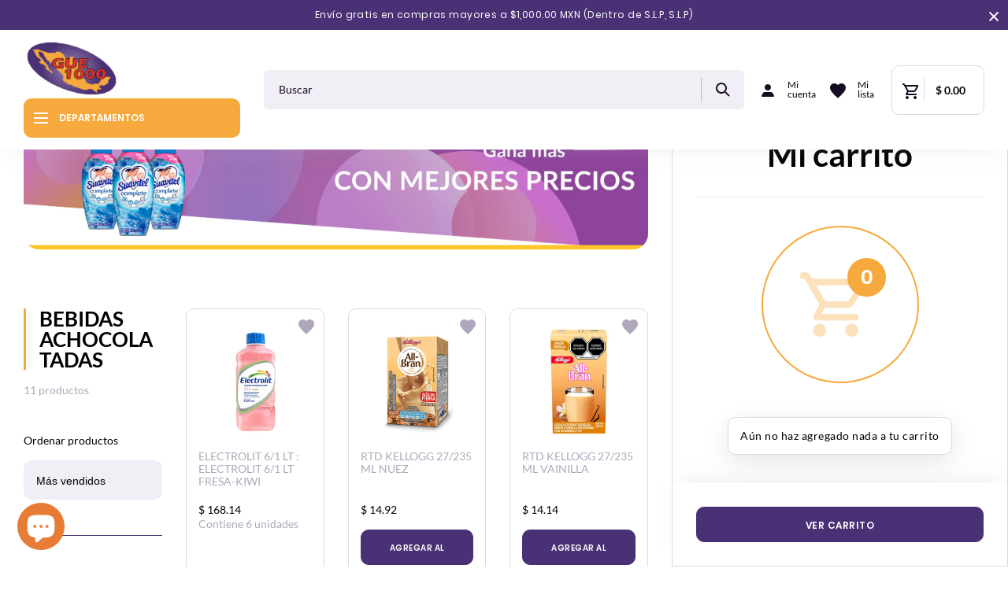

--- FILE ---
content_type: text/html; charset=utf-8
request_url: https://guemil.com/collections/bebidas-achocolatadas
body_size: 33790
content:
<!doctype html>
<html class="no-js" lang="es">
<head>
  <meta charset="utf-8">
  <meta http-equiv="X-UA-Compatible" content="IE=edge,chrome=1">
  <meta name="viewport" content="width=device-width,initial-scale=1">
  <meta name="theme-color" content="#3a3a3a">

  <link rel="preconnect" href="https://cdn.shopify.com" crossorigin>
  <link rel="preconnect" href="https://fonts.shopify.com" crossorigin>
  <link rel="preconnect" href="https://monorail-edge.shopifysvc.com"><link rel="preload" href="//guemil.com/cdn/shop/t/1/assets/theme.css?v=153949367357088645481683588089" as="style">
  <link rel="preload" as="font" href="" type="font/woff2" crossorigin>
  <link rel="preload" as="font" href="" type="font/woff2" crossorigin>
  <link rel="preload" as="font" href="" type="font/woff2" crossorigin>
  <link rel="preload" href="//guemil.com/cdn/shop/t/1/assets/theme.js?v=118150131477817803351630337485" as="script">
  <link rel="preload" href="//guemil.com/cdn/shop/t/1/assets/lazysizes.js?v=63098554868324070131603765854" as="script"><link rel="canonical" href="https://guemil.com/collections/bebidas-achocolatadas"><link rel="shortcut icon" href="//guemil.com/cdn/shop/files/favicon-16x16_32x32.png?v=1639173973" type="image/png"><title>BEBIDAS ACHOCOLATADAS
&ndash; Guemil</title><!-- /snippets/social-meta-tags.liquid -->




<meta property="og:site_name" content="Guemil">
<meta property="og:url" content="https://guemil.com/collections/bebidas-achocolatadas">
<meta property="og:title" content="BEBIDAS ACHOCOLATADAS">
<meta property="og:type" content="product.group">
<meta property="og:description" content="Abarrotes por mayoreo, contamos con más de 5,000 productos de alta rotación. Ubicados en San Luis Potosí y con presencia en 6 estados de la república. ¡Surte tu negocio con el mejor servicio!">

<meta property="og:image" content="http://guemil.com/cdn/shop/files/Logo_a1715e84-adce-4330-8b2c-64d6801f5737_1200x1200.png?v=1637351199">
<meta property="og:image:secure_url" content="https://guemil.com/cdn/shop/files/Logo_a1715e84-adce-4330-8b2c-64d6801f5737_1200x1200.png?v=1637351199">


<meta name="twitter:card" content="summary_large_image">
<meta name="twitter:title" content="BEBIDAS ACHOCOLATADAS">
<meta name="twitter:description" content="Abarrotes por mayoreo, contamos con más de 5,000 productos de alta rotación. Ubicados en San Luis Potosí y con presencia en 6 estados de la república. ¡Surte tu negocio con el mejor servicio!">

  
<style data-shopify>
:root {
    --color-text: #3a3a3a;
    --color-text-rgb: 58, 58, 58;
    --color-body-text: #333232;
    --color-sale-text: #EA0606;
    --color-small-button-text-border: #3a3a3a;
    --color-text-field: #ffffff;
    --color-text-field-text: #000000;
    --color-text-field-text-rgb: 0, 0, 0;

    --color-btn-primary: #3a3a3a;
    --color-btn-primary-darker: #212121;
    --color-btn-primary-text: #ffffff;

    --color-blankstate: rgba(51, 50, 50, 0.35);
    --color-blankstate-border: rgba(51, 50, 50, 0.2);
    --color-blankstate-background: rgba(51, 50, 50, 0.1);

    --color-text-focus:#606060;
    --color-overlay-text-focus:#e6e6e6;
    --color-btn-primary-focus:#606060;
    --color-btn-social-focus:#d2d2d2;
    --color-small-button-text-border-focus:#606060;
    --predictive-search-focus:#f2f2f2;

    --color-body: #ffffff;
    --color-bg: #ffffff;
    --color-bg-rgb: 255, 255, 255;
    --color-bg-alt: rgba(51, 50, 50, 0.05);
    --color-bg-currency-selector: rgba(51, 50, 50, 0.2);

    --color-overlay-title-text: #ffffff;
    --color-image-overlay: #685858;
    --color-image-overlay-rgb: 104, 88, 88;--opacity-image-overlay: 0.4;--hover-overlay-opacity: 0.8;

    --color-border: #ebebeb;
    --color-border-form: #cccccc;
    --color-border-form-darker: #b3b3b3;

    --svg-select-icon: url(//guemil.com/cdn/shop/t/1/assets/ico-select.svg?v=29003672709104678581603765872);
    --slick-img-url: url(//guemil.com/cdn/shop/t/1/assets/ajax-loader.gif?v=41356863302472015721603765852);

    --font-weight-body--bold: 700;
    --font-weight-body--bolder: 700;

    --font-stack-header: Helvetica, Arial, sans-serif;
    --font-style-header: normal;
    --font-weight-header: 700;

    --font-stack-body: Helvetica, Arial, sans-serif;
    --font-style-body: normal;
    --font-weight-body: 400;

    --font-size-header: 29;

    --font-size-base: 14;

    --font-h1-desktop: 39;
    --font-h1-mobile: 36;
    --font-h2-desktop: 22;
    --font-h2-mobile: 20;
    --font-h3-mobile: 22;
    --font-h4-desktop: 19;
    --font-h4-mobile: 17;
    --font-h5-desktop: 16;
    --font-h5-mobile: 15;
    --font-h6-desktop: 15;
    --font-h6-mobile: 14;

    --font-mega-title-large-desktop: 72;

    --font-rich-text-large: 16;
    --font-rich-text-small: 12;

    
--color-video-bg: #f2f2f2;

    
    --global-color-image-loader-primary: rgba(58, 58, 58, 0.06);
    --global-color-image-loader-secondary: rgba(58, 58, 58, 0.12);
  }
</style>


  <style>*,::after,::before{box-sizing:border-box}body{margin:0}body,html{background-color:var(--color-body)}body,button{font-size:calc(var(--font-size-base) * 1px);font-family:var(--font-stack-body);font-style:var(--font-style-body);font-weight:var(--font-weight-body);color:var(--color-text);line-height:1.5}body,button{-webkit-font-smoothing:antialiased;-webkit-text-size-adjust:100%}.border-bottom{border-bottom:1px solid var(--color-border)}.btn--link{background-color:transparent;border:0;margin:0;color:var(--color-text);text-align:left}.text-right{text-align:right}.icon{display:inline-block;width:20px;height:20px;vertical-align:middle;fill:currentColor}.icon__fallback-text,.visually-hidden{position:absolute!important;overflow:hidden;clip:rect(0 0 0 0);height:1px;width:1px;margin:-1px;padding:0;border:0}svg.icon:not(.icon--full-color) circle,svg.icon:not(.icon--full-color) ellipse,svg.icon:not(.icon--full-color) g,svg.icon:not(.icon--full-color) line,svg.icon:not(.icon--full-color) path,svg.icon:not(.icon--full-color) polygon,svg.icon:not(.icon--full-color) polyline,svg.icon:not(.icon--full-color) rect,symbol.icon:not(.icon--full-color) circle,symbol.icon:not(.icon--full-color) ellipse,symbol.icon:not(.icon--full-color) g,symbol.icon:not(.icon--full-color) line,symbol.icon:not(.icon--full-color) path,symbol.icon:not(.icon--full-color) polygon,symbol.icon:not(.icon--full-color) polyline,symbol.icon:not(.icon--full-color) rect{fill:inherit;stroke:inherit}li{list-style:none}.list--inline{padding:0;margin:0}.list--inline>li{display:inline-block;margin-bottom:0;vertical-align:middle}a{color:var(--color-text);text-decoration:none}.h1,.h2,h1,h2{margin:0 0 17.5px;font-family:var(--font-stack-header);font-style:var(--font-style-header);font-weight:var(--font-weight-header);line-height:1.2;overflow-wrap:break-word;word-wrap:break-word}.h1 a,.h2 a,h1 a,h2 a{color:inherit;text-decoration:none;font-weight:inherit}.h1,h1{font-size:calc(((var(--font-h1-desktop))/ (var(--font-size-base))) * 1em);text-transform:none;letter-spacing:0}@media only screen and (max-width:749px){.h1,h1{font-size:calc(((var(--font-h1-mobile))/ (var(--font-size-base))) * 1em)}}.h2,h2{font-size:calc(((var(--font-h2-desktop))/ (var(--font-size-base))) * 1em);text-transform:uppercase;letter-spacing:.1em}@media only screen and (max-width:749px){.h2,h2{font-size:calc(((var(--font-h2-mobile))/ (var(--font-size-base))) * 1em)}}p{color:var(--color-body-text);margin:0 0 19.44444px}@media only screen and (max-width:749px){p{font-size:calc(((var(--font-size-base) - 1)/ (var(--font-size-base))) * 1em)}}p:last-child{margin-bottom:0}@media only screen and (max-width:749px){.small--hide{display:none!important}}.grid{list-style:none;margin:0;padding:0;margin-left:-30px}.grid::after{content:'';display:table;clear:both}@media only screen and (max-width:749px){.grid{margin-left:-22px}}.grid::after{content:'';display:table;clear:both}.grid--no-gutters{margin-left:0}.grid--no-gutters .grid__item{padding-left:0}.grid--table{display:table;table-layout:fixed;width:100%}.grid--table>.grid__item{float:none;display:table-cell;vertical-align:middle}.grid__item{float:left;padding-left:30px;width:100%}@media only screen and (max-width:749px){.grid__item{padding-left:22px}}.grid__item[class*="--push"]{position:relative}@media only screen and (min-width:750px){.medium-up--one-quarter{width:25%}.medium-up--push-one-third{width:33.33%}.medium-up--one-half{width:50%}.medium-up--push-one-third{left:33.33%;position:relative}}.site-header{position:relative;background-color:var(--color-body)}@media only screen and (max-width:749px){.site-header{border-bottom:1px solid var(--color-border)}}@media only screen and (min-width:750px){.site-header{padding:0 55px}.site-header.logo--center{padding-top:30px}}.site-header__logo{margin:15px 0}.logo-align--center .site-header__logo{text-align:center;margin:0 auto}@media only screen and (max-width:749px){.logo-align--center .site-header__logo{text-align:left;margin:15px 0}}@media only screen and (max-width:749px){.site-header__logo{padding-left:22px;text-align:left}.site-header__logo img{margin:0}}.site-header__logo-link{display:inline-block;word-break:break-word}@media only screen and (min-width:750px){.logo-align--center .site-header__logo-link{margin:0 auto}}.site-header__logo-image{display:block}@media only screen and (min-width:750px){.site-header__logo-image{margin:0 auto}}.site-header__logo-image img{width:100%}.site-header__logo-image--centered img{margin:0 auto}.site-header__logo img{display:block}.site-header__icons{position:relative;white-space:nowrap}@media only screen and (max-width:749px){.site-header__icons{width:auto;padding-right:13px}.site-header__icons .btn--link,.site-header__icons .site-header__cart{font-size:calc(((var(--font-size-base))/ (var(--font-size-base))) * 1em)}}.site-header__icons-wrapper{position:relative;display:-webkit-flex;display:-ms-flexbox;display:flex;width:100%;-ms-flex-align:center;-webkit-align-items:center;-moz-align-items:center;-ms-align-items:center;-o-align-items:center;align-items:center;-webkit-justify-content:flex-end;-ms-justify-content:flex-end;justify-content:flex-end}.site-header__account,.site-header__cart,.site-header__search{position:relative}.site-header__search.site-header__icon{display:none}@media only screen and (min-width:1400px){.site-header__search.site-header__icon{display:block}}.site-header__search-toggle{display:block}@media only screen and (min-width:750px){.site-header__account,.site-header__cart{padding:10px 11px}}.site-header__cart-title,.site-header__search-title{position:absolute!important;overflow:hidden;clip:rect(0 0 0 0);height:1px;width:1px;margin:-1px;padding:0;border:0;display:block;vertical-align:middle}.site-header__cart-title{margin-right:3px}.site-header__cart-count{display:flex;align-items:center;justify-content:center;position:absolute;right:.4rem;top:.2rem;font-weight:700;background-color:var(--color-btn-primary);color:var(--color-btn-primary-text);border-radius:50%;min-width:1em;height:1em}.site-header__cart-count span{font-family:HelveticaNeue,"Helvetica Neue",Helvetica,Arial,sans-serif;font-size:calc(11em / 16);line-height:1}@media only screen and (max-width:749px){.site-header__cart-count{top:calc(7em / 16);right:0;border-radius:50%;min-width:calc(19em / 16);height:calc(19em / 16)}}@media only screen and (max-width:749px){.site-header__cart-count span{padding:.25em calc(6em / 16);font-size:12px}}.site-header__menu{display:none}@media only screen and (max-width:749px){.site-header__icon{display:inline-block;vertical-align:middle;padding:10px 11px;margin:0}}@media only screen and (min-width:750px){.site-header__icon .icon-search{margin-right:3px}}.announcement-bar{z-index:10;position:relative;text-align:center;border-bottom:1px solid transparent;padding:2px}.announcement-bar__link{display:block}.announcement-bar__message{display:block;padding:11px 22px;font-size:calc(((16)/ (var(--font-size-base))) * 1em);font-weight:var(--font-weight-header)}@media only screen and (min-width:750px){.announcement-bar__message{padding-left:55px;padding-right:55px}}.site-nav{position:relative;padding:0;text-align:center;margin:25px 0}.site-nav a{padding:3px 10px}.site-nav__link{display:block;white-space:nowrap}.site-nav--centered .site-nav__link{padding-top:0}.site-nav__link .icon-chevron-down{width:calc(8em / 16);height:calc(8em / 16);margin-left:.5rem}.site-nav__label{border-bottom:1px solid transparent}.site-nav__link--active .site-nav__label{border-bottom-color:var(--color-text)}.site-nav__link--button{border:none;background-color:transparent;padding:3px 10px}.site-header__mobile-nav{z-index:11;position:relative;background-color:var(--color-body)}@media only screen and (max-width:749px){.site-header__mobile-nav{display:-webkit-flex;display:-ms-flexbox;display:flex;width:100%;-ms-flex-align:center;-webkit-align-items:center;-moz-align-items:center;-ms-align-items:center;-o-align-items:center;align-items:center}}.mobile-nav--open .icon-close{display:none}.main-content{opacity:0}.main-content .shopify-section{display:none}.main-content .shopify-section:first-child{display:inherit}.critical-hidden{display:none}</style>

  <script>
    window.performance.mark('debut:theme_stylesheet_loaded.start');
    /*function UserAction() {
        var xhttp = new XMLHttpRequest();
        xhttp.open("GET", "https://a7896491652704713560a6f8b8511dac: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@guemil.myshopify.com/admin/api/2020-10/orders/4623963521209.json", true);
        xhttp.setRequestHeader("Content-type", "application/json");
        xhttp.onreadystatechange = function() {
            window.alert('status: ' + this.status);
            window.alert('response: ' + this.responseText);
            if (this.readyState == 4 && this.status == 200) {
                window.alert(this.responseText);
            }
        };
        xhttp.send();
    }
    UserAction();*/

    function onLoadStylesheet() {
      performance.mark('debut:theme_stylesheet_loaded.end');
      performance.measure('debut:theme_stylesheet_loaded', 'debut:theme_stylesheet_loaded.start', 'debut:theme_stylesheet_loaded.end');

      var url = "//guemil.com/cdn/shop/t/1/assets/theme.css?v=153949367357088645481683588089";
      var link = document.querySelector('link[href="' + url + '"]');
      link.loaded = true;
      link.dispatchEvent(new Event('load'));
    }
  </script>

  <link rel="stylesheet" href="//guemil.com/cdn/shop/t/1/assets/theme.css?v=153949367357088645481683588089" type="text/css" media="print" onload="this.media='all';onLoadStylesheet()">

  <style>
    
    
    
    
    
    
  </style>

  <script>
    var theme = {
      breakpoints: {
        medium: 750,
        large: 990,
        widescreen: 1400
      },
      strings: {
        addToCart: "Agregar al carrito",
        soldOut: "Agotado",
        unavailable: "No disponible",
        regularPrice: "Precio habitual",
        salePrice: "Precio de venta",
        sale: "Oferta",
        fromLowestPrice: "de [price]",
        vendor: "Proveedor",
        showMore: "Ver más",
        showLess: "Mostrar menos",
        searchFor: "Buscar",
        addressError: "No se puede encontrar esa dirección",
        addressNoResults: "No results for that address",
        addressQueryLimit: "Se ha excedido el límite de uso de la API de Google . Considere la posibilidad de actualizar a un \u003ca href=\"https:\/\/developers.google.com\/maps\/premium\/usage-limits\"\u003ePlan Premium\u003c\/a\u003e.",
        authError: "Hubo un problema de autenticación con su cuenta de Google Maps.",
        newWindow: "Abre en una nueva ventana.",
        external: "Abre sitio externo.",
        newWindowExternal: "Abre sitio externo externo en una nueva ventana.",
        removeLabel: "Eliminar [product]",
        update: "Actualizar carrito",
        quantity: "Cantidad",
        discountedTotal: "Descuento total",
        regularTotal: "Precio regular total",
        priceColumn: "Ver la columna de Precio para detalles del descuento.",
        quantityMinimumMessage: "La cantidad debe ser 1 o más",
        cartError: "Se ha producido un error al actualizar tu carrito. Vuelve a intentarlo.",
        removedItemMessage: "Eliminó \u003cspan class=\"cart__removed-product-details\"\u003e([quantity]) [link]\u003c\/span\u003e de tu carrito de compra.",
        unitPrice: "Precio unitario",
        unitPriceSeparator: "por",
        oneCartCount: "1 artículo",
        otherCartCount: "[count] artículos",
        quantityLabel: "Cantidad: [count]",
        products: "Productos",
        loading: "Cargando",
        number_of_results: "[result_number] de [results_count]",
        number_of_results_found: "[results_count] resultados encontrados",
        one_result_found: "1 resultado encontrado"
      },
      moneyFormat: "$ {{amount}}",
      moneyFormatWithCurrency: "$ {{amount}} MXN",
      settings: {
        predictiveSearchEnabled: true,
        predictiveSearchShowPrice: false,
        predictiveSearchShowVendor: false
      },
      stylesheet: "//guemil.com/cdn/shop/t/1/assets/theme.css?v=153949367357088645481683588089"
    }

    document.documentElement.className = document.documentElement.className.replace('no-js', 'js');
  </script><script src="//guemil.com/cdn/shop/t/1/assets/theme.js?v=118150131477817803351630337485" defer="defer"></script>
  <script src="//guemil.com/cdn/shop/t/1/assets/lazysizes.js?v=63098554868324070131603765854" async="async"></script>

  <script type="text/javascript">
    if (window.MSInputMethodContext && document.documentMode) {
      var scripts = document.getElementsByTagName('script')[0];
      var polyfill = document.createElement("script");
      polyfill.defer = true;
      polyfill.src = "//guemil.com/cdn/shop/t/1/assets/ie11CustomProperties.min.js?v=146208399201472936201603765854";

      scripts.parentNode.insertBefore(polyfill, scripts);
    }
  </script>

  <script>window.performance && window.performance.mark && window.performance.mark('shopify.content_for_header.start');</script><meta name="facebook-domain-verification" content="9m5gg87p402qpn6qi0hvm58srbh8pl">
<meta name="google-site-verification" content="wRF1FgGubVAtStRn2oZbb_Nr9psniBjO6uqrvcLLWgY">
<meta id="shopify-digital-wallet" name="shopify-digital-wallet" content="/50786009273/digital_wallets/dialog">
<link rel="alternate" type="application/atom+xml" title="Feed" href="/collections/bebidas-achocolatadas.atom" />
<link rel="alternate" type="application/json+oembed" href="https://guemil.com/collections/bebidas-achocolatadas.oembed">
<script async="async" src="/checkouts/internal/preloads.js?locale=es-MX"></script>
<script id="shopify-features" type="application/json">{"accessToken":"9a22339381055653261c761ded538817","betas":["rich-media-storefront-analytics"],"domain":"guemil.com","predictiveSearch":true,"shopId":50786009273,"locale":"es"}</script>
<script>var Shopify = Shopify || {};
Shopify.shop = "guemil.myshopify.com";
Shopify.locale = "es";
Shopify.currency = {"active":"MXN","rate":"1.0"};
Shopify.country = "MX";
Shopify.theme = {"name":"Debut","id":114963939513,"schema_name":"Debut","schema_version":"17.5.2","theme_store_id":796,"role":"main"};
Shopify.theme.handle = "null";
Shopify.theme.style = {"id":null,"handle":null};
Shopify.cdnHost = "guemil.com/cdn";
Shopify.routes = Shopify.routes || {};
Shopify.routes.root = "/";</script>
<script type="module">!function(o){(o.Shopify=o.Shopify||{}).modules=!0}(window);</script>
<script>!function(o){function n(){var o=[];function n(){o.push(Array.prototype.slice.apply(arguments))}return n.q=o,n}var t=o.Shopify=o.Shopify||{};t.loadFeatures=n(),t.autoloadFeatures=n()}(window);</script>
<script id="shop-js-analytics" type="application/json">{"pageType":"collection"}</script>
<script defer="defer" async type="module" src="//guemil.com/cdn/shopifycloud/shop-js/modules/v2/client.init-shop-cart-sync_2Gr3Q33f.es.esm.js"></script>
<script defer="defer" async type="module" src="//guemil.com/cdn/shopifycloud/shop-js/modules/v2/chunk.common_noJfOIa7.esm.js"></script>
<script defer="defer" async type="module" src="//guemil.com/cdn/shopifycloud/shop-js/modules/v2/chunk.modal_Deo2FJQo.esm.js"></script>
<script type="module">
  await import("//guemil.com/cdn/shopifycloud/shop-js/modules/v2/client.init-shop-cart-sync_2Gr3Q33f.es.esm.js");
await import("//guemil.com/cdn/shopifycloud/shop-js/modules/v2/chunk.common_noJfOIa7.esm.js");
await import("//guemil.com/cdn/shopifycloud/shop-js/modules/v2/chunk.modal_Deo2FJQo.esm.js");

  window.Shopify.SignInWithShop?.initShopCartSync?.({"fedCMEnabled":true,"windoidEnabled":true});

</script>
<script>(function() {
  var isLoaded = false;
  function asyncLoad() {
    if (isLoaded) return;
    isLoaded = true;
    var urls = ["https:\/\/cdn1.stamped.io\/files\/widget.min.js?shop=guemil.myshopify.com","https:\/\/cdn.nfcube.com\/instafeed-a0007475db7a4e6de1412695bb37ac83.js?shop=guemil.myshopify.com"];
    for (var i = 0; i < urls.length; i++) {
      var s = document.createElement('script');
      s.type = 'text/javascript';
      s.async = true;
      s.src = urls[i];
      var x = document.getElementsByTagName('script')[0];
      x.parentNode.insertBefore(s, x);
    }
  };
  if(window.attachEvent) {
    window.attachEvent('onload', asyncLoad);
  } else {
    window.addEventListener('load', asyncLoad, false);
  }
})();</script>
<script id="__st">var __st={"a":50786009273,"offset":-21600,"reqid":"09657a8a-e22a-4e9b-b70b-1ddf263fc6b7-1769408112","pageurl":"guemil.com\/collections\/bebidas-achocolatadas","u":"b595c015be1c","p":"collection","rtyp":"collection","rid":270708867257};</script>
<script>window.ShopifyPaypalV4VisibilityTracking = true;</script>
<script id="captcha-bootstrap">!function(){'use strict';const t='contact',e='account',n='new_comment',o=[[t,t],['blogs',n],['comments',n],[t,'customer']],c=[[e,'customer_login'],[e,'guest_login'],[e,'recover_customer_password'],[e,'create_customer']],r=t=>t.map((([t,e])=>`form[action*='/${t}']:not([data-nocaptcha='true']) input[name='form_type'][value='${e}']`)).join(','),a=t=>()=>t?[...document.querySelectorAll(t)].map((t=>t.form)):[];function s(){const t=[...o],e=r(t);return a(e)}const i='password',u='form_key',d=['recaptcha-v3-token','g-recaptcha-response','h-captcha-response',i],f=()=>{try{return window.sessionStorage}catch{return}},m='__shopify_v',_=t=>t.elements[u];function p(t,e,n=!1){try{const o=window.sessionStorage,c=JSON.parse(o.getItem(e)),{data:r}=function(t){const{data:e,action:n}=t;return t[m]||n?{data:e,action:n}:{data:t,action:n}}(c);for(const[e,n]of Object.entries(r))t.elements[e]&&(t.elements[e].value=n);n&&o.removeItem(e)}catch(o){console.error('form repopulation failed',{error:o})}}const l='form_type',E='cptcha';function T(t){t.dataset[E]=!0}const w=window,h=w.document,L='Shopify',v='ce_forms',y='captcha';let A=!1;((t,e)=>{const n=(g='f06e6c50-85a8-45c8-87d0-21a2b65856fe',I='https://cdn.shopify.com/shopifycloud/storefront-forms-hcaptcha/ce_storefront_forms_captcha_hcaptcha.v1.5.2.iife.js',D={infoText:'Protegido por hCaptcha',privacyText:'Privacidad',termsText:'Términos'},(t,e,n)=>{const o=w[L][v],c=o.bindForm;if(c)return c(t,g,e,D).then(n);var r;o.q.push([[t,g,e,D],n]),r=I,A||(h.body.append(Object.assign(h.createElement('script'),{id:'captcha-provider',async:!0,src:r})),A=!0)});var g,I,D;w[L]=w[L]||{},w[L][v]=w[L][v]||{},w[L][v].q=[],w[L][y]=w[L][y]||{},w[L][y].protect=function(t,e){n(t,void 0,e),T(t)},Object.freeze(w[L][y]),function(t,e,n,w,h,L){const[v,y,A,g]=function(t,e,n){const i=e?o:[],u=t?c:[],d=[...i,...u],f=r(d),m=r(i),_=r(d.filter((([t,e])=>n.includes(e))));return[a(f),a(m),a(_),s()]}(w,h,L),I=t=>{const e=t.target;return e instanceof HTMLFormElement?e:e&&e.form},D=t=>v().includes(t);t.addEventListener('submit',(t=>{const e=I(t);if(!e)return;const n=D(e)&&!e.dataset.hcaptchaBound&&!e.dataset.recaptchaBound,o=_(e),c=g().includes(e)&&(!o||!o.value);(n||c)&&t.preventDefault(),c&&!n&&(function(t){try{if(!f())return;!function(t){const e=f();if(!e)return;const n=_(t);if(!n)return;const o=n.value;o&&e.removeItem(o)}(t);const e=Array.from(Array(32),(()=>Math.random().toString(36)[2])).join('');!function(t,e){_(t)||t.append(Object.assign(document.createElement('input'),{type:'hidden',name:u})),t.elements[u].value=e}(t,e),function(t,e){const n=f();if(!n)return;const o=[...t.querySelectorAll(`input[type='${i}']`)].map((({name:t})=>t)),c=[...d,...o],r={};for(const[a,s]of new FormData(t).entries())c.includes(a)||(r[a]=s);n.setItem(e,JSON.stringify({[m]:1,action:t.action,data:r}))}(t,e)}catch(e){console.error('failed to persist form',e)}}(e),e.submit())}));const S=(t,e)=>{t&&!t.dataset[E]&&(n(t,e.some((e=>e===t))),T(t))};for(const o of['focusin','change'])t.addEventListener(o,(t=>{const e=I(t);D(e)&&S(e,y())}));const B=e.get('form_key'),M=e.get(l),P=B&&M;t.addEventListener('DOMContentLoaded',(()=>{const t=y();if(P)for(const e of t)e.elements[l].value===M&&p(e,B);[...new Set([...A(),...v().filter((t=>'true'===t.dataset.shopifyCaptcha))])].forEach((e=>S(e,t)))}))}(h,new URLSearchParams(w.location.search),n,t,e,['guest_login'])})(!0,!0)}();</script>
<script integrity="sha256-4kQ18oKyAcykRKYeNunJcIwy7WH5gtpwJnB7kiuLZ1E=" data-source-attribution="shopify.loadfeatures" defer="defer" src="//guemil.com/cdn/shopifycloud/storefront/assets/storefront/load_feature-a0a9edcb.js" crossorigin="anonymous"></script>
<script data-source-attribution="shopify.dynamic_checkout.dynamic.init">var Shopify=Shopify||{};Shopify.PaymentButton=Shopify.PaymentButton||{isStorefrontPortableWallets:!0,init:function(){window.Shopify.PaymentButton.init=function(){};var t=document.createElement("script");t.src="https://guemil.com/cdn/shopifycloud/portable-wallets/latest/portable-wallets.es.js",t.type="module",document.head.appendChild(t)}};
</script>
<script data-source-attribution="shopify.dynamic_checkout.buyer_consent">
  function portableWalletsHideBuyerConsent(e){var t=document.getElementById("shopify-buyer-consent"),n=document.getElementById("shopify-subscription-policy-button");t&&n&&(t.classList.add("hidden"),t.setAttribute("aria-hidden","true"),n.removeEventListener("click",e))}function portableWalletsShowBuyerConsent(e){var t=document.getElementById("shopify-buyer-consent"),n=document.getElementById("shopify-subscription-policy-button");t&&n&&(t.classList.remove("hidden"),t.removeAttribute("aria-hidden"),n.addEventListener("click",e))}window.Shopify?.PaymentButton&&(window.Shopify.PaymentButton.hideBuyerConsent=portableWalletsHideBuyerConsent,window.Shopify.PaymentButton.showBuyerConsent=portableWalletsShowBuyerConsent);
</script>
<script data-source-attribution="shopify.dynamic_checkout.cart.bootstrap">document.addEventListener("DOMContentLoaded",(function(){function t(){return document.querySelector("shopify-accelerated-checkout-cart, shopify-accelerated-checkout")}if(t())Shopify.PaymentButton.init();else{new MutationObserver((function(e,n){t()&&(Shopify.PaymentButton.init(),n.disconnect())})).observe(document.body,{childList:!0,subtree:!0})}}));
</script>

<script>window.performance && window.performance.mark && window.performance.mark('shopify.content_for_header.end');</script>
<script id="bold-platform-data" type="application/json">
    {
        "shop": {
            "domain": "guemil.com",
            "permanent_domain": "guemil.myshopify.com",
            "url": "https://guemil.com",
            "secure_url": "https://guemil.com",
            "money_format": "$ {{amount}}",
            "currency": "MXN"
        },
        "customer": {
            "id": null,
            "tags": null
        },
        "cart": {"note":null,"attributes":{},"original_total_price":0,"total_price":0,"total_discount":0,"total_weight":0.0,"item_count":0,"items":[],"requires_shipping":false,"currency":"MXN","items_subtotal_price":0,"cart_level_discount_applications":[],"checkout_charge_amount":0},
        "template": "collection",
        "product": null,
        "collection": [{"id":9797317001530,"title":"ELECTROLIT 6\/1 LT : ELECTROLIT 6\/1 LT FRESA-KIWI","handle":"electrolit-6-1-lt-electrolit-6-1-lt-fresa-kiwi","description":"","published_at":"2025-01-27T21:08:46-06:00","created_at":"2025-01-27T21:08:46-06:00","vendor":"LAPISA","type":"BEBIDAS ACHOCOLATADAS","tags":["BEBIDAS ACHOCOLATADAS","LAPISA","qty-ws-ecomm-6-12.5","qty-ws-pos-6-12"],"price":16814,"price_min":16814,"price_max":16814,"available":true,"price_varies":false,"compare_at_price":null,"compare_at_price_min":0,"compare_at_price_max":0,"compare_at_price_varies":false,"variants":[{"id":50578422202682,"title":"Default Title","option1":"Default Title","option2":null,"option3":null,"sku":"62113","requires_shipping":true,"taxable":true,"featured_image":null,"available":true,"name":"ELECTROLIT 6\/1 LT : ELECTROLIT 6\/1 LT FRESA-KIWI","public_title":null,"options":["Default Title"],"price":16814,"weight":6830,"compare_at_price":null,"inventory_management":"shopify","barcode":"7502268542900","requires_selling_plan":false,"selling_plan_allocations":[]}],"images":["\/\/guemil.com\/cdn\/shop\/files\/media_b94958e1-9a21-4dd6-9032-56047158673b.png?v=1769400371"],"featured_image":"\/\/guemil.com\/cdn\/shop\/files\/media_b94958e1-9a21-4dd6-9032-56047158673b.png?v=1769400371","options":["Title"],"media":[{"alt":null,"id":44928114065722,"position":1,"preview_image":{"aspect_ratio":1.0,"height":1080,"width":1080,"src":"\/\/guemil.com\/cdn\/shop\/files\/media_b94958e1-9a21-4dd6-9032-56047158673b.png?v=1769400371"},"aspect_ratio":1.0,"height":1080,"media_type":"image","src":"\/\/guemil.com\/cdn\/shop\/files\/media_b94958e1-9a21-4dd6-9032-56047158673b.png?v=1769400371","width":1080}],"requires_selling_plan":false,"selling_plan_groups":[],"content":""},{"id":10039470948666,"title":"RTD KELLOGG 27\/235 ML NUEZ","handle":"rtd-kellogg-27-235-ml-nuez","description":"","published_at":"2025-10-03T19:51:36-06:00","created_at":"2025-10-03T19:51:36-06:00","vendor":"KECOME","type":"BEBIDAS ACHOCOLATADAS","tags":["BEBIDAS ACHOCOLATADAS","KECOME","qty-ws-ecomm-27-12.5","qty-ws-pos-6-12"],"price":1492,"price_min":1492,"price_max":1492,"available":false,"price_varies":false,"compare_at_price":null,"compare_at_price_min":0,"compare_at_price_max":0,"compare_at_price_varies":false,"variants":[{"id":51960899633466,"title":"Default Title","option1":"Default Title","option2":null,"option3":null,"sku":"27130","requires_shipping":true,"taxable":true,"featured_image":null,"available":false,"name":"RTD KELLOGG 27\/235 ML NUEZ","public_title":null,"options":["Default Title"],"price":1492,"weight":230,"compare_at_price":null,"inventory_management":"shopify","barcode":"7501008072288","requires_selling_plan":false,"selling_plan_allocations":[]}],"images":["\/\/guemil.com\/cdn\/shop\/files\/media_cd76d9a0-96e1-48d0-aef6-8091c87935a4.jpg?v=1759542696"],"featured_image":"\/\/guemil.com\/cdn\/shop\/files\/media_cd76d9a0-96e1-48d0-aef6-8091c87935a4.jpg?v=1759542696","options":["Title"],"media":[{"alt":null,"id":43954687246650,"position":1,"preview_image":{"aspect_ratio":1.0,"height":1024,"width":1024,"src":"\/\/guemil.com\/cdn\/shop\/files\/media_cd76d9a0-96e1-48d0-aef6-8091c87935a4.jpg?v=1759542696"},"aspect_ratio":1.0,"height":1024,"media_type":"image","src":"\/\/guemil.com\/cdn\/shop\/files\/media_cd76d9a0-96e1-48d0-aef6-8091c87935a4.jpg?v=1759542696","width":1024}],"requires_selling_plan":false,"selling_plan_groups":[],"content":""},{"id":10003884605754,"title":"RTD KELLOGG 27\/235 ML VAINILLA","handle":"rtd-kellogg-27-235-ml-vainilla","description":"","published_at":"2025-08-27T20:11:57-06:00","created_at":"2025-08-27T20:11:57-06:00","vendor":"KECOME","type":"BEBIDAS ACHOCOLATADAS","tags":["BEBIDAS ACHOCOLATADAS","KECOME","qty-ws-ecomm-27-12.5","qty-ws-pos-6-12"],"price":1414,"price_min":1414,"price_max":1414,"available":false,"price_varies":false,"compare_at_price":null,"compare_at_price_min":0,"compare_at_price_max":0,"compare_at_price_varies":false,"variants":[{"id":51790325940538,"title":"Default Title","option1":"Default Title","option2":null,"option3":null,"sku":"27131","requires_shipping":true,"taxable":true,"featured_image":null,"available":false,"name":"RTD KELLOGG 27\/235 ML VAINILLA","public_title":null,"options":["Default Title"],"price":1414,"weight":230,"compare_at_price":null,"inventory_management":"shopify","barcode":"7501008072301","requires_selling_plan":false,"selling_plan_allocations":[]}],"images":["\/\/guemil.com\/cdn\/shop\/files\/media_ef6dfd78-f01d-41a5-a1b9-38045af5b924.jpg?v=1756347117"],"featured_image":"\/\/guemil.com\/cdn\/shop\/files\/media_ef6dfd78-f01d-41a5-a1b9-38045af5b924.jpg?v=1756347117","options":["Title"],"media":[{"alt":null,"id":43669283569978,"position":1,"preview_image":{"aspect_ratio":1.0,"height":1200,"width":1200,"src":"\/\/guemil.com\/cdn\/shop\/files\/media_ef6dfd78-f01d-41a5-a1b9-38045af5b924.jpg?v=1756347117"},"aspect_ratio":1.0,"height":1200,"media_type":"image","src":"\/\/guemil.com\/cdn\/shop\/files\/media_ef6dfd78-f01d-41a5-a1b9-38045af5b924.jpg?v=1756347117","width":1200}],"requires_selling_plan":false,"selling_plan_groups":[],"content":""},{"id":9797419663674,"title":"NESQUIK LPB TB 27\/185ML RTD CHOCOLATE","handle":"nesquik-lpb-tb-27-185ml-rtd-chocolate","description":"","published_at":"2025-01-28T00:10:42-06:00","created_at":"2025-01-28T00:10:42-06:00","vendor":"MANESA","type":"BEBIDAS ACHOCOLATADAS","tags":["BEBIDAS ACHOCOLATADAS","MANESA","qty-ws-ecomm-27-12.5","qty-ws-pos-7-12"],"price":15628,"price_min":15628,"price_max":15628,"available":false,"price_varies":false,"compare_at_price":null,"compare_at_price_min":0,"compare_at_price_max":0,"compare_at_price_varies":false,"variants":[{"id":50579047088442,"title":"Default Title","option1":"Default Title","option2":null,"option3":null,"sku":"27020","requires_shipping":true,"taxable":true,"featured_image":null,"available":false,"name":"NESQUIK LPB TB 27\/185ML RTD CHOCOLATE","public_title":null,"options":["Default Title"],"price":15628,"weight":6700,"compare_at_price":null,"inventory_management":"shopify","barcode":"7506475117876","requires_selling_plan":false,"selling_plan_allocations":[]}],"images":["\/\/guemil.com\/cdn\/shop\/files\/media_dabad787-3848-4f7d-b822-00f1a97035d0.png?v=1769324744"],"featured_image":"\/\/guemil.com\/cdn\/shop\/files\/media_dabad787-3848-4f7d-b822-00f1a97035d0.png?v=1769324744","options":["Title"],"media":[{"alt":null,"id":44921281249594,"position":1,"preview_image":{"aspect_ratio":0.652,"height":417,"width":272,"src":"\/\/guemil.com\/cdn\/shop\/files\/media_dabad787-3848-4f7d-b822-00f1a97035d0.png?v=1769324744"},"aspect_ratio":0.652,"height":417,"media_type":"image","src":"\/\/guemil.com\/cdn\/shop\/files\/media_dabad787-3848-4f7d-b822-00f1a97035d0.png?v=1769324744","width":272}],"requires_selling_plan":false,"selling_plan_groups":[],"content":""},{"id":9797399904570,"title":"MEDIA CREMA 27\/250 ML TB ALPURA","handle":"media-crema-27-250-ml-tb-alpura","description":"","published_at":"2025-01-27T23:48:39-06:00","created_at":"2025-01-27T23:48:39-06:00","vendor":"MANESA","type":"BEBIDAS ACHOCOLATADAS","tags":["BEBIDAS ACHOCOLATADAS","MANESA","qty-ws-ecomm-27-12.5","qty-ws-pos-6-12"],"price":39782,"price_min":39782,"price_max":39782,"available":false,"price_varies":false,"compare_at_price":null,"compare_at_price_min":0,"compare_at_price_max":0,"compare_at_price_varies":false,"variants":[{"id":50578991677754,"title":"Default Title","option1":"Default Title","option2":null,"option3":null,"sku":"27023","requires_shipping":true,"taxable":true,"featured_image":null,"available":false,"name":"MEDIA CREMA 27\/250 ML TB ALPURA","public_title":null,"options":["Default Title"],"price":39782,"weight":5600,"compare_at_price":null,"inventory_management":"shopify","barcode":"7501055905287","requires_selling_plan":false,"selling_plan_allocations":[]}],"images":["\/\/guemil.com\/cdn\/shop\/files\/media_198dc748-0419-491f-a943-d38a23e004f4.png?v=1769323439"],"featured_image":"\/\/guemil.com\/cdn\/shop\/files\/media_198dc748-0419-491f-a943-d38a23e004f4.png?v=1769323439","options":["Title"],"media":[{"alt":null,"id":44921228525882,"position":1,"preview_image":{"aspect_ratio":0.601,"height":338,"width":203,"src":"\/\/guemil.com\/cdn\/shop\/files\/media_198dc748-0419-491f-a943-d38a23e004f4.png?v=1769323439"},"aspect_ratio":0.601,"height":338,"media_type":"image","src":"\/\/guemil.com\/cdn\/shop\/files\/media_198dc748-0419-491f-a943-d38a23e004f4.png?v=1769323439","width":203}],"requires_selling_plan":false,"selling_plan_groups":[],"content":""},{"id":9797391417658,"title":"LECHE FRESA SANTA CLARA 40\/180ML","handle":"leche-fresa-santa-clara-40-180ml","description":"","published_at":"2025-01-27T23:26:01-06:00","created_at":"2025-01-27T23:26:01-06:00","vendor":"DACSRL","type":"BEBIDAS ACHOCOLATADAS","tags":["BEBIDAS ACHOCOLATADAS","DACSRL","qty-ws-ecomm-40-12.5","qty-ws-pos-8-12"],"price":43204,"price_min":43204,"price_max":43204,"available":false,"price_varies":false,"compare_at_price":null,"compare_at_price_min":0,"compare_at_price_max":0,"compare_at_price_varies":false,"variants":[{"id":50578931089722,"title":"Default Title","option1":"Default Title","option2":null,"option3":null,"sku":"28021","requires_shipping":true,"taxable":true,"featured_image":null,"available":false,"name":"LECHE FRESA SANTA CLARA 40\/180ML","public_title":null,"options":["Default Title"],"price":43204,"weight":11000,"compare_at_price":null,"inventory_management":"shopify","barcode":"7501055377190","requires_selling_plan":false,"selling_plan_allocations":[]}],"images":["\/\/guemil.com\/cdn\/shop\/files\/media_b777a0e2-75b7-47cd-8473-4c8eba1d9860.png?v=1769322105"],"featured_image":"\/\/guemil.com\/cdn\/shop\/files\/media_b777a0e2-75b7-47cd-8473-4c8eba1d9860.png?v=1769322105","options":["Title"],"media":[{"alt":null,"id":44921153585466,"position":1,"preview_image":{"aspect_ratio":0.99,"height":774,"width":766,"src":"\/\/guemil.com\/cdn\/shop\/files\/media_b777a0e2-75b7-47cd-8473-4c8eba1d9860.png?v=1769322105"},"aspect_ratio":0.99,"height":774,"media_type":"image","src":"\/\/guemil.com\/cdn\/shop\/files\/media_b777a0e2-75b7-47cd-8473-4c8eba1d9860.png?v=1769322105","width":766}],"requires_selling_plan":false,"selling_plan_groups":[],"content":""},{"id":9797389222202,"title":"LACTEO SANTA CLARA 40\/180 ML VAINILLA","handle":"lacteo-santa-clara-40-180-ml-vainilla","description":"","published_at":"2025-01-27T23:21:24-06:00","created_at":"2025-01-27T23:21:24-06:00","vendor":"DACSRL","type":"BEBIDAS ACHOCOLATADAS","tags":["BEBIDAS ACHOCOLATADAS","DACSRL","qty-ws-ecomm-40-12.5","qty-ws-pos-8-12"],"price":43204,"price_min":43204,"price_max":43204,"available":false,"price_varies":false,"compare_at_price":null,"compare_at_price_min":0,"compare_at_price_max":0,"compare_at_price_varies":false,"variants":[{"id":50578887606586,"title":"Default Title","option1":"Default Title","option2":null,"option3":null,"sku":"73108","requires_shipping":true,"taxable":true,"featured_image":null,"available":false,"name":"LACTEO SANTA CLARA 40\/180 ML VAINILLA","public_title":null,"options":["Default Title"],"price":43204,"weight":11000,"compare_at_price":null,"inventory_management":"shopify","barcode":"7501055377206","requires_selling_plan":false,"selling_plan_allocations":[]}],"images":["\/\/guemil.com\/cdn\/shop\/files\/media_7463e5ec-911b-42c3-bdb0-572e16d8ba0c.png?v=1769321847"],"featured_image":"\/\/guemil.com\/cdn\/shop\/files\/media_7463e5ec-911b-42c3-bdb0-572e16d8ba0c.png?v=1769321847","options":["Title"],"media":[{"alt":null,"id":44921142444346,"position":1,"preview_image":{"aspect_ratio":0.995,"height":774,"width":770,"src":"\/\/guemil.com\/cdn\/shop\/files\/media_7463e5ec-911b-42c3-bdb0-572e16d8ba0c.png?v=1769321847"},"aspect_ratio":0.995,"height":774,"media_type":"image","src":"\/\/guemil.com\/cdn\/shop\/files\/media_7463e5ec-911b-42c3-bdb0-572e16d8ba0c.png?v=1769321847","width":770}],"requires_selling_plan":false,"selling_plan_groups":[],"content":""},{"id":9797389189434,"title":"LACTEO SANTA CLARA 40\/180 ML CHOCOLATE","handle":"lacteo-santa-clara-40-180-ml-chocolate","description":"","published_at":"2025-01-27T23:21:17-06:00","created_at":"2025-01-27T23:21:17-06:00","vendor":"DACSRL","type":"BEBIDAS ACHOCOLATADAS","tags":["BEBIDAS ACHOCOLATADAS","DACSRL","qty-ws-ecomm-40-12.5","qty-ws-pos-8-12"],"price":43204,"price_min":43204,"price_max":43204,"available":false,"price_varies":false,"compare_at_price":null,"compare_at_price_min":0,"compare_at_price_max":0,"compare_at_price_varies":false,"variants":[{"id":50578887442746,"title":"Default Title","option1":"Default Title","option2":null,"option3":null,"sku":"37072","requires_shipping":true,"taxable":true,"featured_image":null,"available":false,"name":"LACTEO SANTA CLARA 40\/180 ML CHOCOLATE","public_title":null,"options":["Default Title"],"price":43204,"weight":11000,"compare_at_price":null,"inventory_management":"shopify","barcode":"7501055377183","requires_selling_plan":false,"selling_plan_allocations":[]}],"images":["\/\/guemil.com\/cdn\/shop\/files\/media_6f819260-7132-4f2d-a274-bc5e8e60c9cc.png?v=1769321838"],"featured_image":"\/\/guemil.com\/cdn\/shop\/files\/media_6f819260-7132-4f2d-a274-bc5e8e60c9cc.png?v=1769321838","options":["Title"],"media":[{"alt":null,"id":44921141985594,"position":1,"preview_image":{"aspect_ratio":0.995,"height":768,"width":764,"src":"\/\/guemil.com\/cdn\/shop\/files\/media_6f819260-7132-4f2d-a274-bc5e8e60c9cc.png?v=1769321838"},"aspect_ratio":0.995,"height":768,"media_type":"image","src":"\/\/guemil.com\/cdn\/shop\/files\/media_6f819260-7132-4f2d-a274-bc5e8e60c9cc.png?v=1769321838","width":764}],"requires_selling_plan":false,"selling_plan_groups":[],"content":""},{"id":9797317296442,"title":"ELECTROLIT 6\/1 LT : ELECTROLIT 6\/1 LT UVA","handle":"electrolit-6-1-lt-electrolit-6-1-lt-uva","description":"","published_at":"2025-01-27T21:09:18-06:00","created_at":"2025-01-27T21:09:18-06:00","vendor":"LAPISA","type":"BEBIDAS ACHOCOLATADAS","tags":["BEBIDAS ACHOCOLATADAS","LAPISA","qty-ws-ecomm-6-12.5","qty-ws-pos-6-12"],"price":16814,"price_min":16814,"price_max":16814,"available":true,"price_varies":false,"compare_at_price":null,"compare_at_price_min":0,"compare_at_price_max":0,"compare_at_price_varies":false,"variants":[{"id":50578423742778,"title":"Default Title","option1":"Default Title","option2":null,"option3":null,"sku":"62114","requires_shipping":true,"taxable":true,"featured_image":null,"available":true,"name":"ELECTROLIT 6\/1 LT : ELECTROLIT 6\/1 LT UVA","public_title":null,"options":["Default Title"],"price":16814,"weight":6830,"compare_at_price":null,"inventory_management":"shopify","barcode":"7502268542894","requires_selling_plan":false,"selling_plan_allocations":[]}],"images":["\/\/guemil.com\/cdn\/shop\/files\/media_841dbc2e-f067-4590-9868-79b3da2e8de3.png?v=1769400416"],"featured_image":"\/\/guemil.com\/cdn\/shop\/files\/media_841dbc2e-f067-4590-9868-79b3da2e8de3.png?v=1769400416","options":["Title"],"media":[{"alt":null,"id":44928122585402,"position":1,"preview_image":{"aspect_ratio":1.0,"height":1080,"width":1080,"src":"\/\/guemil.com\/cdn\/shop\/files\/media_841dbc2e-f067-4590-9868-79b3da2e8de3.png?v=1769400416"},"aspect_ratio":1.0,"height":1080,"media_type":"image","src":"\/\/guemil.com\/cdn\/shop\/files\/media_841dbc2e-f067-4590-9868-79b3da2e8de3.png?v=1769400416","width":1080}],"requires_selling_plan":false,"selling_plan_groups":[],"content":""},{"id":9797317230906,"title":"ELECTROLIT 6\/1 LT : ELECTROLIT 6\/1 LT NARANJA MANDARINA","handle":"electrolit-6-1-lt-electrolit-6-1-lt-naranja-mandarina","description":"","published_at":"2025-01-27T21:09:09-06:00","created_at":"2025-01-27T21:09:09-06:00","vendor":"LAPISA","type":"BEBIDAS ACHOCOLATADAS","tags":["BEBIDAS ACHOCOLATADAS","LAPISA","qty-ws-ecomm-6-12.5","qty-ws-pos-6-12"],"price":16814,"price_min":16814,"price_max":16814,"available":false,"price_varies":false,"compare_at_price":null,"compare_at_price_min":0,"compare_at_price_max":0,"compare_at_price_varies":false,"variants":[{"id":50578423480634,"title":"Default Title","option1":"Default Title","option2":null,"option3":null,"sku":"62150","requires_shipping":true,"taxable":true,"featured_image":null,"available":false,"name":"ELECTROLIT 6\/1 LT : ELECTROLIT 6\/1 LT NARANJA MANDARINA","public_title":null,"options":["Default Title"],"price":16814,"weight":6830,"compare_at_price":null,"inventory_management":"shopify","barcode":"7502268549589","requires_selling_plan":false,"selling_plan_allocations":[]}],"images":["\/\/guemil.com\/cdn\/shop\/files\/media_5f0d2db7-3f0a-4993-a74f-0d390968b6a8.png?v=1769400407"],"featured_image":"\/\/guemil.com\/cdn\/shop\/files\/media_5f0d2db7-3f0a-4993-a74f-0d390968b6a8.png?v=1769400407","options":["Title"],"media":[{"alt":null,"id":44928120717626,"position":1,"preview_image":{"aspect_ratio":0.8,"height":1350,"width":1080,"src":"\/\/guemil.com\/cdn\/shop\/files\/media_5f0d2db7-3f0a-4993-a74f-0d390968b6a8.png?v=1769400407"},"aspect_ratio":0.8,"height":1350,"media_type":"image","src":"\/\/guemil.com\/cdn\/shop\/files\/media_5f0d2db7-3f0a-4993-a74f-0d390968b6a8.png?v=1769400407","width":1080}],"requires_selling_plan":false,"selling_plan_groups":[],"content":""},{"id":9797317067066,"title":"ELECTROLIT 6\/1 LT : ELECTROLIT 6\/1 LT LIMA LIMON","handle":"electrolit-6-1-lt-electrolit-6-1-lt-lima-limon","description":"","published_at":"2025-01-27T21:08:54-06:00","created_at":"2025-01-27T21:08:54-06:00","vendor":"LAPISA","type":"BEBIDAS ACHOCOLATADAS","tags":["BEBIDAS ACHOCOLATADAS","LAPISA","qty-ws-ecomm-6-12.5","qty-ws-pos-6-12"],"price":16814,"price_min":16814,"price_max":16814,"available":false,"price_varies":false,"compare_at_price":null,"compare_at_price_min":0,"compare_at_price_max":0,"compare_at_price_varies":false,"variants":[{"id":50578422595898,"title":"Default Title","option1":"Default Title","option2":null,"option3":null,"sku":"62151","requires_shipping":true,"taxable":true,"featured_image":null,"available":false,"name":"ELECTROLIT 6\/1 LT : ELECTROLIT 6\/1 LT LIMA LIMON","public_title":null,"options":["Default Title"],"price":16814,"weight":6830,"compare_at_price":null,"inventory_management":"shopify","barcode":"7502268549572","requires_selling_plan":false,"selling_plan_allocations":[]}],"images":["\/\/guemil.com\/cdn\/shop\/files\/media_4e6ce16b-a7dd-4362-8ba7-56ae0f1eed69.png?v=1769400381"],"featured_image":"\/\/guemil.com\/cdn\/shop\/files\/media_4e6ce16b-a7dd-4362-8ba7-56ae0f1eed69.png?v=1769400381","options":["Title"],"media":[{"alt":null,"id":44928115900730,"position":1,"preview_image":{"aspect_ratio":1.0,"height":1080,"width":1080,"src":"\/\/guemil.com\/cdn\/shop\/files\/media_4e6ce16b-a7dd-4362-8ba7-56ae0f1eed69.png?v=1769400381"},"aspect_ratio":1.0,"height":1080,"media_type":"image","src":"\/\/guemil.com\/cdn\/shop\/files\/media_4e6ce16b-a7dd-4362-8ba7-56ae0f1eed69.png?v=1769400381","width":1080}],"requires_selling_plan":false,"selling_plan_groups":[],"content":""}]
    }
</script>
<style>
    .money[data-product-id], .money[data-product-handle], .money[data-variant-id], .money[data-line-index], .money[data-cart-total] {
        animation: moneyAnimation 0s 2s forwards;
        visibility: hidden;
    }
    @keyframes moneyAnimation {
        to   { visibility: visible; }
    }
</style>

<script src="https://static.boldcommerce.com/bold-platform/sf/pr.js" type="text/javascript"></script>

<script>window.BOLD = window.BOLD || {};
    window.BOLD.common = window.BOLD.common || {};
    window.BOLD.common.Shopify = window.BOLD.common.Shopify || {};
    window.BOLD.common.Shopify.shop = {
      domain: 'guemil.com',
      permanent_domain: 'guemil.myshopify.com',
      url: 'https://guemil.com',
      secure_url: 'https://guemil.com',
      money_format: "$ {{amount}}",
      currency: "MXN"
    };
    window.BOLD.common.Shopify.customer = {
      id: null,
      tags: null,
    };
    window.BOLD.common.Shopify.cart = {"note":null,"attributes":{},"original_total_price":0,"total_price":0,"total_discount":0,"total_weight":0.0,"item_count":0,"items":[],"requires_shipping":false,"currency":"MXN","items_subtotal_price":0,"cart_level_discount_applications":[],"checkout_charge_amount":0};
    window.BOLD.common.template = 'collection';window.BOLD.common.Shopify.formatMoney = function(money, format) {
        function n(t, e) {
            return "undefined" == typeof t ? e : t
        }
        function r(t, e, r, i) {
            if (e = n(e, 2),
                r = n(r, ","),
                i = n(i, "."),
            isNaN(t) || null == t)
                return 0;
            t = (t / 100).toFixed(e);
            var o = t.split(".")
                , a = o[0].replace(/(\d)(?=(\d\d\d)+(?!\d))/g, "$1" + r)
                , s = o[1] ? i + o[1] : "";
            return a + s
        }
        "string" == typeof money && (money = money.replace(".", ""));
        var i = ""
            , o = /\{\{\s*(\w+)\s*\}\}/
            , a = format || window.BOLD.common.Shopify.shop.money_format || window.Shopify.money_format || "$ {{ amount }}";
        switch (a.match(o)[1]) {
            case "amount":
                i = r(money, 2, ",", ".");
                break;
            case "amount_no_decimals":
                i = r(money, 0, ",", ".");
                break;
            case "amount_with_comma_separator":
                i = r(money, 2, ".", ",");
                break;
            case "amount_no_decimals_with_comma_separator":
                i = r(money, 0, ".", ",");
                break;
            case "amount_with_space_separator":
                i = r(money, 2, " ", ",");
                break;
            case "amount_no_decimals_with_space_separator":
                i = r(money, 0, " ", ",");
                break;
            case "amount_with_apostrophe_separator":
                i = r(money, 2, "'", ".");
                break;
        }
        return a.replace(o, i);
    };
    window.BOLD.common.Shopify.saveProduct = function (handle, product) {
      if (typeof handle === 'string' && typeof window.BOLD.common.Shopify.products[handle] === 'undefined') {
        if (typeof product === 'number') {
          window.BOLD.common.Shopify.handles[product] = handle;
          product = { id: product };
        }
        window.BOLD.common.Shopify.products[handle] = product;
      }
    };
    window.BOLD.common.Shopify.saveVariant = function (variant_id, variant) {
      if (typeof variant_id === 'number' && typeof window.BOLD.common.Shopify.variants[variant_id] === 'undefined') {
        window.BOLD.common.Shopify.variants[variant_id] = variant;
      }
    };window.BOLD.common.Shopify.products = window.BOLD.common.Shopify.products || {};
    window.BOLD.common.Shopify.variants = window.BOLD.common.Shopify.variants || {};
    window.BOLD.common.Shopify.handles = window.BOLD.common.Shopify.handles || {};window.BOLD.common.Shopify.saveProduct(null, null);window.BOLD.apps_installed = {"Product Bundles":3} || {};window.BOLD.common.Shopify.metafields = window.BOLD.common.Shopify.metafields || {};window.BOLD.common.Shopify.metafields["bold_rp"] = {};window.BOLD.common.Shopify.metafields["bold_csp_defaults"] = {};window.BOLD.common.cacheParams = window.BOLD.common.cacheParams || {};
    window.BOLD.common.cacheParams.bundles = 1614376309;
</script><script src="https://bundles.boldapps.net/js/bundles.js" type="text/javascript"></script>
<link href="//guemil.com/cdn/shop/t/1/assets/bold-bundles.css?v=103144450390438875561684606316" rel="stylesheet" type="text/css" media="all" /><!-- main ATOMS -->
  <link href="//guemil.com/cdn/shop/t/1/assets/main.css?v=17724411977613545971631656995" rel="stylesheet" type="text/css" media="all" />
  <!-- plugins -->
  <link href="//guemil.com/cdn/shop/t/1/assets/slick.css?v=98340474046176884051608667159" rel="stylesheet" type="text/css" media="all" />
  <link href="//guemil.com/cdn/shop/t/1/assets/slick-theme.css?v=111566387709569418871608667145" rel="stylesheet" type="text/css" media="all" />
  <link href="//guemil.com/cdn/shop/t/1/assets/magnific-popup.min.css?v=159009211656207078411608667122" rel="stylesheet" type="text/css" media="all" />
  
<!-- BEGIN app block: shopify://apps/mercado-pago-antifraud-plus/blocks/embed-block/b19ea721-f94a-4308-bee5-0057c043bac5 -->
<!-- BEGIN app snippet: send-melidata-report --><script>
  const MLD_IS_DEV = false;
  const CART_TOKEN_KEY = 'cartToken';
  const USER_SESSION_ID_KEY = 'pf_user_session_id';
  const EVENT_TYPE = 'event';
  const MLD_PLATFORM_NAME = 'shopify';
  const PLATFORM_VERSION = '1.0.0';
  const MLD_PLUGIN_VERSION = '0.1.0';
  const NAVIGATION_DATA_PATH = 'pf/navigation_data';
  const MELIDATA_TRACKS_URL = 'https://api.mercadopago.com/v1/plugins/melidata/tracks';
  const BUSINESS_NAME = 'mercadopago';
  const MLD_MELI_SESSION_ID_KEY = 'meli_session_id';
  const EVENT_NAME = 'navigation_data'

  const SEND_MELIDATA_REPORT_NAME = MLD_IS_DEV ? 'send_melidata_report_test' : 'send_melidata_report';
  const SUCCESS_SENDING_MELIDATA_REPORT_VALUE = 'SUCCESS_SENDING_MELIDATA_REPORT';
  const FAILED_SENDING_MELIDATA_REPORT_VALUE = 'FAILED_SENDING_MELIDATA_REPORT';

  const userAgent = navigator.userAgent;
  const startTime = Date.now();
  const deviceId = sessionStorage.getItem(MLD_MELI_SESSION_ID_KEY) ?? '';
  const cartToken = localStorage.getItem(CART_TOKEN_KEY) ?? '';
  const userSessionId = generateUserSessionId();
  const shopId = __st?.a ?? '';
  const shopUrl = Shopify?.shop ?? '';
  const country = Shopify?.country ?? '';

  const siteIdMap = {
    BR: 'MLB',
    MX: 'MLM',
    CO: 'MCO',
    CL: 'MLC',
    UY: 'MLU',
    PE: 'MPE',
    AR: 'MLA',
  };

  function getSiteId() {
    return siteIdMap[country] ?? 'MLB';
  }

  function detectBrowser() {
    switch (true) {
      case /Edg/.test(userAgent):
        return 'Microsoft Edge';
      case /Chrome/.test(userAgent) && !/Edg/.test(userAgent):
        return 'Chrome';
      case /Firefox/.test(userAgent):
        return 'Firefox';
      case /Safari/.test(userAgent) && !/Chrome/.test(userAgent):
        return 'Safari';
      case /Opera/.test(userAgent) || /OPR/.test(userAgent):
        return 'Opera';
      case /Trident/.test(userAgent) || /MSIE/.test(userAgent):
        return 'Internet Explorer';
      case /Edge/.test(userAgent):
        return 'Microsoft Edge (Legacy)';
      default:
        return 'Unknown';
    }
  }

  function detectDevice() {
    switch (true) {
      case /android/i.test(userAgent):
        return '/mobile/android';
      case /iPad|iPhone|iPod/.test(userAgent):
        return '/mobile/ios';
      case /mobile/i.test(userAgent):
        return '/mobile';
      default:
        return '/web/desktop';
    }
  }

  function getPageTimeCount() {
    const endTime = Date.now();
    const timeSpent = endTime - startTime;
    return timeSpent;
  }

  function buildURLPath(fullUrl) {
    try {
      const url = new URL(fullUrl);
      return url.pathname;
    } catch (error) {
      return '';
    }
  }

  function generateUUID() {
    return 'pf-' + Date.now() + '-' + Math.random().toString(36).substring(2, 9);
  }

  function generateUserSessionId() {
    const uuid = generateUUID();
    const userSessionId = sessionStorage.getItem(USER_SESSION_ID_KEY);
    if (!userSessionId) {
      sessionStorage.setItem(USER_SESSION_ID_KEY, uuid);
      return uuid;
    }
    return userSessionId;
  }

  function sendMelidataReport() {
    try {
      const payload = {
        platform: {
          name: MLD_PLATFORM_NAME,
          version: PLATFORM_VERSION,
          uri: '/',
          location: '/',
        },
        plugin: {
          version: MLD_PLUGIN_VERSION,
        },
        user: {
          uid: userSessionId,
        },
        application: {
          business: BUSINESS_NAME,
          site_id: getSiteId(),
          version: PLATFORM_VERSION,
        },
        device: {
          platform: detectDevice(),
        },
        events: [
          {
            path: NAVIGATION_DATA_PATH,
            id: userSessionId,
            type: EVENT_TYPE,
            user_local_timestamp: new Date().toISOString(),
            metadata_type: EVENT_TYPE,
            metadata: {
              event: {
                element: 'window',
                action: 'load',
                target: 'body',
                label: EVENT_NAME,
              },
              configs: [
                {
                  config_name: 'page_time',
                  new_value: getPageTimeCount().toString(),
                },
                {
                  config_name: 'shop',
                  new_value: shopUrl,
                },
                {
                  config_name: 'shop_id',
                  new_value: String(shopId),
                },
                {
                  config_name: 'pf_user_session_id',
                  new_value: userSessionId,
                },
                {
                  config_name: 'current_page',
                  new_value: location.pathname,
                },
                {
                  config_name: 'last_page',
                  new_value: buildURLPath(document.referrer),
                },
                {
                  config_name: 'is_device_generated',
                  new_value: String(!!deviceId),
                },
                {
                  config_name: 'browser',
                  new_value: detectBrowser(),
                },
                {
                  config_name: 'cart_token',
                  new_value: cartToken.slice(1, -1),
                },
              ],
            },
          },
        ],
      };

      const success = navigator.sendBeacon(MELIDATA_TRACKS_URL, JSON.stringify(payload));
      if (success) {
        registerDatadogEvent(SEND_MELIDATA_REPORT_NAME, SUCCESS_SENDING_MELIDATA_REPORT_VALUE, `[${EVENT_NAME}]`, shopUrl);
      } else {
        registerDatadogEvent(SEND_MELIDATA_REPORT_NAME, FAILED_SENDING_MELIDATA_REPORT_VALUE, `[${EVENT_NAME}]`, shopUrl);
      }
    } catch (error) {
      registerDatadogEvent(SEND_MELIDATA_REPORT_NAME, FAILED_SENDING_MELIDATA_REPORT_VALUE, `[${EVENT_NAME}]: ${error}`, shopUrl);
    }
  }
  window.addEventListener('beforeunload', sendMelidataReport);
</script><!-- END app snippet -->
<!-- END app block --><script src="https://cdn.shopify.com/extensions/e8878072-2f6b-4e89-8082-94b04320908d/inbox-1254/assets/inbox-chat-loader.js" type="text/javascript" defer="defer"></script>
<script src="https://cdn.shopify.com/extensions/019a9885-5cb8-7f04-b0fb-8a9d5cdad1c0/mercadopago-pf-app-132/assets/generate-meli-session-id.js" type="text/javascript" defer="defer"></script>
<link href="https://monorail-edge.shopifysvc.com" rel="dns-prefetch">
<script>(function(){if ("sendBeacon" in navigator && "performance" in window) {try {var session_token_from_headers = performance.getEntriesByType('navigation')[0].serverTiming.find(x => x.name == '_s').description;} catch {var session_token_from_headers = undefined;}var session_cookie_matches = document.cookie.match(/_shopify_s=([^;]*)/);var session_token_from_cookie = session_cookie_matches && session_cookie_matches.length === 2 ? session_cookie_matches[1] : "";var session_token = session_token_from_headers || session_token_from_cookie || "";function handle_abandonment_event(e) {var entries = performance.getEntries().filter(function(entry) {return /monorail-edge.shopifysvc.com/.test(entry.name);});if (!window.abandonment_tracked && entries.length === 0) {window.abandonment_tracked = true;var currentMs = Date.now();var navigation_start = performance.timing.navigationStart;var payload = {shop_id: 50786009273,url: window.location.href,navigation_start,duration: currentMs - navigation_start,session_token,page_type: "collection"};window.navigator.sendBeacon("https://monorail-edge.shopifysvc.com/v1/produce", JSON.stringify({schema_id: "online_store_buyer_site_abandonment/1.1",payload: payload,metadata: {event_created_at_ms: currentMs,event_sent_at_ms: currentMs}}));}}window.addEventListener('pagehide', handle_abandonment_event);}}());</script>
<script id="web-pixels-manager-setup">(function e(e,d,r,n,o){if(void 0===o&&(o={}),!Boolean(null===(a=null===(i=window.Shopify)||void 0===i?void 0:i.analytics)||void 0===a?void 0:a.replayQueue)){var i,a;window.Shopify=window.Shopify||{};var t=window.Shopify;t.analytics=t.analytics||{};var s=t.analytics;s.replayQueue=[],s.publish=function(e,d,r){return s.replayQueue.push([e,d,r]),!0};try{self.performance.mark("wpm:start")}catch(e){}var l=function(){var e={modern:/Edge?\/(1{2}[4-9]|1[2-9]\d|[2-9]\d{2}|\d{4,})\.\d+(\.\d+|)|Firefox\/(1{2}[4-9]|1[2-9]\d|[2-9]\d{2}|\d{4,})\.\d+(\.\d+|)|Chrom(ium|e)\/(9{2}|\d{3,})\.\d+(\.\d+|)|(Maci|X1{2}).+ Version\/(15\.\d+|(1[6-9]|[2-9]\d|\d{3,})\.\d+)([,.]\d+|)( \(\w+\)|)( Mobile\/\w+|) Safari\/|Chrome.+OPR\/(9{2}|\d{3,})\.\d+\.\d+|(CPU[ +]OS|iPhone[ +]OS|CPU[ +]iPhone|CPU IPhone OS|CPU iPad OS)[ +]+(15[._]\d+|(1[6-9]|[2-9]\d|\d{3,})[._]\d+)([._]\d+|)|Android:?[ /-](13[3-9]|1[4-9]\d|[2-9]\d{2}|\d{4,})(\.\d+|)(\.\d+|)|Android.+Firefox\/(13[5-9]|1[4-9]\d|[2-9]\d{2}|\d{4,})\.\d+(\.\d+|)|Android.+Chrom(ium|e)\/(13[3-9]|1[4-9]\d|[2-9]\d{2}|\d{4,})\.\d+(\.\d+|)|SamsungBrowser\/([2-9]\d|\d{3,})\.\d+/,legacy:/Edge?\/(1[6-9]|[2-9]\d|\d{3,})\.\d+(\.\d+|)|Firefox\/(5[4-9]|[6-9]\d|\d{3,})\.\d+(\.\d+|)|Chrom(ium|e)\/(5[1-9]|[6-9]\d|\d{3,})\.\d+(\.\d+|)([\d.]+$|.*Safari\/(?![\d.]+ Edge\/[\d.]+$))|(Maci|X1{2}).+ Version\/(10\.\d+|(1[1-9]|[2-9]\d|\d{3,})\.\d+)([,.]\d+|)( \(\w+\)|)( Mobile\/\w+|) Safari\/|Chrome.+OPR\/(3[89]|[4-9]\d|\d{3,})\.\d+\.\d+|(CPU[ +]OS|iPhone[ +]OS|CPU[ +]iPhone|CPU IPhone OS|CPU iPad OS)[ +]+(10[._]\d+|(1[1-9]|[2-9]\d|\d{3,})[._]\d+)([._]\d+|)|Android:?[ /-](13[3-9]|1[4-9]\d|[2-9]\d{2}|\d{4,})(\.\d+|)(\.\d+|)|Mobile Safari.+OPR\/([89]\d|\d{3,})\.\d+\.\d+|Android.+Firefox\/(13[5-9]|1[4-9]\d|[2-9]\d{2}|\d{4,})\.\d+(\.\d+|)|Android.+Chrom(ium|e)\/(13[3-9]|1[4-9]\d|[2-9]\d{2}|\d{4,})\.\d+(\.\d+|)|Android.+(UC? ?Browser|UCWEB|U3)[ /]?(15\.([5-9]|\d{2,})|(1[6-9]|[2-9]\d|\d{3,})\.\d+)\.\d+|SamsungBrowser\/(5\.\d+|([6-9]|\d{2,})\.\d+)|Android.+MQ{2}Browser\/(14(\.(9|\d{2,})|)|(1[5-9]|[2-9]\d|\d{3,})(\.\d+|))(\.\d+|)|K[Aa][Ii]OS\/(3\.\d+|([4-9]|\d{2,})\.\d+)(\.\d+|)/},d=e.modern,r=e.legacy,n=navigator.userAgent;return n.match(d)?"modern":n.match(r)?"legacy":"unknown"}(),u="modern"===l?"modern":"legacy",c=(null!=n?n:{modern:"",legacy:""})[u],f=function(e){return[e.baseUrl,"/wpm","/b",e.hashVersion,"modern"===e.buildTarget?"m":"l",".js"].join("")}({baseUrl:d,hashVersion:r,buildTarget:u}),m=function(e){var d=e.version,r=e.bundleTarget,n=e.surface,o=e.pageUrl,i=e.monorailEndpoint;return{emit:function(e){var a=e.status,t=e.errorMsg,s=(new Date).getTime(),l=JSON.stringify({metadata:{event_sent_at_ms:s},events:[{schema_id:"web_pixels_manager_load/3.1",payload:{version:d,bundle_target:r,page_url:o,status:a,surface:n,error_msg:t},metadata:{event_created_at_ms:s}}]});if(!i)return console&&console.warn&&console.warn("[Web Pixels Manager] No Monorail endpoint provided, skipping logging."),!1;try{return self.navigator.sendBeacon.bind(self.navigator)(i,l)}catch(e){}var u=new XMLHttpRequest;try{return u.open("POST",i,!0),u.setRequestHeader("Content-Type","text/plain"),u.send(l),!0}catch(e){return console&&console.warn&&console.warn("[Web Pixels Manager] Got an unhandled error while logging to Monorail."),!1}}}}({version:r,bundleTarget:l,surface:e.surface,pageUrl:self.location.href,monorailEndpoint:e.monorailEndpoint});try{o.browserTarget=l,function(e){var d=e.src,r=e.async,n=void 0===r||r,o=e.onload,i=e.onerror,a=e.sri,t=e.scriptDataAttributes,s=void 0===t?{}:t,l=document.createElement("script"),u=document.querySelector("head"),c=document.querySelector("body");if(l.async=n,l.src=d,a&&(l.integrity=a,l.crossOrigin="anonymous"),s)for(var f in s)if(Object.prototype.hasOwnProperty.call(s,f))try{l.dataset[f]=s[f]}catch(e){}if(o&&l.addEventListener("load",o),i&&l.addEventListener("error",i),u)u.appendChild(l);else{if(!c)throw new Error("Did not find a head or body element to append the script");c.appendChild(l)}}({src:f,async:!0,onload:function(){if(!function(){var e,d;return Boolean(null===(d=null===(e=window.Shopify)||void 0===e?void 0:e.analytics)||void 0===d?void 0:d.initialized)}()){var d=window.webPixelsManager.init(e)||void 0;if(d){var r=window.Shopify.analytics;r.replayQueue.forEach((function(e){var r=e[0],n=e[1],o=e[2];d.publishCustomEvent(r,n,o)})),r.replayQueue=[],r.publish=d.publishCustomEvent,r.visitor=d.visitor,r.initialized=!0}}},onerror:function(){return m.emit({status:"failed",errorMsg:"".concat(f," has failed to load")})},sri:function(e){var d=/^sha384-[A-Za-z0-9+/=]+$/;return"string"==typeof e&&d.test(e)}(c)?c:"",scriptDataAttributes:o}),m.emit({status:"loading"})}catch(e){m.emit({status:"failed",errorMsg:(null==e?void 0:e.message)||"Unknown error"})}}})({shopId: 50786009273,storefrontBaseUrl: "https://guemil.com",extensionsBaseUrl: "https://extensions.shopifycdn.com/cdn/shopifycloud/web-pixels-manager",monorailEndpoint: "https://monorail-edge.shopifysvc.com/unstable/produce_batch",surface: "storefront-renderer",enabledBetaFlags: ["2dca8a86"],webPixelsConfigList: [{"id":"1991704890","configuration":"{\"shopUrl\":\"guemil.myshopify.com\"}","eventPayloadVersion":"v1","runtimeContext":"STRICT","scriptVersion":"c581e5437ee132f6ac1ad175a6693233","type":"APP","apiClientId":109149454337,"privacyPurposes":["ANALYTICS","MARKETING","SALE_OF_DATA"],"dataSharingAdjustments":{"protectedCustomerApprovalScopes":["read_customer_personal_data"]}},{"id":"830210362","configuration":"{\"config\":\"{\\\"pixel_id\\\":\\\"G-N0WP29QTK3\\\",\\\"target_country\\\":\\\"MX\\\",\\\"gtag_events\\\":[{\\\"type\\\":\\\"begin_checkout\\\",\\\"action_label\\\":\\\"G-N0WP29QTK3\\\"},{\\\"type\\\":\\\"search\\\",\\\"action_label\\\":\\\"G-N0WP29QTK3\\\"},{\\\"type\\\":\\\"view_item\\\",\\\"action_label\\\":[\\\"G-N0WP29QTK3\\\",\\\"MC-DMV467C092\\\"]},{\\\"type\\\":\\\"purchase\\\",\\\"action_label\\\":[\\\"G-N0WP29QTK3\\\",\\\"MC-DMV467C092\\\"]},{\\\"type\\\":\\\"page_view\\\",\\\"action_label\\\":[\\\"G-N0WP29QTK3\\\",\\\"MC-DMV467C092\\\"]},{\\\"type\\\":\\\"add_payment_info\\\",\\\"action_label\\\":\\\"G-N0WP29QTK3\\\"},{\\\"type\\\":\\\"add_to_cart\\\",\\\"action_label\\\":\\\"G-N0WP29QTK3\\\"}],\\\"enable_monitoring_mode\\\":false}\"}","eventPayloadVersion":"v1","runtimeContext":"OPEN","scriptVersion":"b2a88bafab3e21179ed38636efcd8a93","type":"APP","apiClientId":1780363,"privacyPurposes":[],"dataSharingAdjustments":{"protectedCustomerApprovalScopes":["read_customer_address","read_customer_email","read_customer_name","read_customer_personal_data","read_customer_phone"]}},{"id":"242024762","configuration":"{\"pixel_id\":\"455610072274562\",\"pixel_type\":\"facebook_pixel\",\"metaapp_system_user_token\":\"-\"}","eventPayloadVersion":"v1","runtimeContext":"OPEN","scriptVersion":"ca16bc87fe92b6042fbaa3acc2fbdaa6","type":"APP","apiClientId":2329312,"privacyPurposes":["ANALYTICS","MARKETING","SALE_OF_DATA"],"dataSharingAdjustments":{"protectedCustomerApprovalScopes":["read_customer_address","read_customer_email","read_customer_name","read_customer_personal_data","read_customer_phone"]}},{"id":"138510650","eventPayloadVersion":"v1","runtimeContext":"LAX","scriptVersion":"1","type":"CUSTOM","privacyPurposes":["ANALYTICS"],"name":"Google Analytics tag (migrated)"},{"id":"shopify-app-pixel","configuration":"{}","eventPayloadVersion":"v1","runtimeContext":"STRICT","scriptVersion":"0450","apiClientId":"shopify-pixel","type":"APP","privacyPurposes":["ANALYTICS","MARKETING"]},{"id":"shopify-custom-pixel","eventPayloadVersion":"v1","runtimeContext":"LAX","scriptVersion":"0450","apiClientId":"shopify-pixel","type":"CUSTOM","privacyPurposes":["ANALYTICS","MARKETING"]}],isMerchantRequest: false,initData: {"shop":{"name":"Guemil","paymentSettings":{"currencyCode":"MXN"},"myshopifyDomain":"guemil.myshopify.com","countryCode":"MX","storefrontUrl":"https:\/\/guemil.com"},"customer":null,"cart":null,"checkout":null,"productVariants":[],"purchasingCompany":null},},"https://guemil.com/cdn","fcfee988w5aeb613cpc8e4bc33m6693e112",{"modern":"","legacy":""},{"shopId":"50786009273","storefrontBaseUrl":"https:\/\/guemil.com","extensionBaseUrl":"https:\/\/extensions.shopifycdn.com\/cdn\/shopifycloud\/web-pixels-manager","surface":"storefront-renderer","enabledBetaFlags":"[\"2dca8a86\"]","isMerchantRequest":"false","hashVersion":"fcfee988w5aeb613cpc8e4bc33m6693e112","publish":"custom","events":"[[\"page_viewed\",{}],[\"collection_viewed\",{\"collection\":{\"id\":\"270708867257\",\"title\":\"BEBIDAS ACHOCOLATADAS\",\"productVariants\":[{\"price\":{\"amount\":168.14,\"currencyCode\":\"MXN\"},\"product\":{\"title\":\"ELECTROLIT 6\/1 LT : ELECTROLIT 6\/1 LT FRESA-KIWI\",\"vendor\":\"LAPISA\",\"id\":\"9797317001530\",\"untranslatedTitle\":\"ELECTROLIT 6\/1 LT : ELECTROLIT 6\/1 LT FRESA-KIWI\",\"url\":\"\/products\/electrolit-6-1-lt-electrolit-6-1-lt-fresa-kiwi\",\"type\":\"BEBIDAS ACHOCOLATADAS\"},\"id\":\"50578422202682\",\"image\":{\"src\":\"\/\/guemil.com\/cdn\/shop\/files\/media_b94958e1-9a21-4dd6-9032-56047158673b.png?v=1769400371\"},\"sku\":\"62113\",\"title\":\"Default Title\",\"untranslatedTitle\":\"Default Title\"},{\"price\":{\"amount\":14.92,\"currencyCode\":\"MXN\"},\"product\":{\"title\":\"RTD KELLOGG 27\/235 ML NUEZ\",\"vendor\":\"KECOME\",\"id\":\"10039470948666\",\"untranslatedTitle\":\"RTD KELLOGG 27\/235 ML NUEZ\",\"url\":\"\/products\/rtd-kellogg-27-235-ml-nuez\",\"type\":\"BEBIDAS ACHOCOLATADAS\"},\"id\":\"51960899633466\",\"image\":{\"src\":\"\/\/guemil.com\/cdn\/shop\/files\/media_cd76d9a0-96e1-48d0-aef6-8091c87935a4.jpg?v=1759542696\"},\"sku\":\"27130\",\"title\":\"Default Title\",\"untranslatedTitle\":\"Default Title\"},{\"price\":{\"amount\":14.14,\"currencyCode\":\"MXN\"},\"product\":{\"title\":\"RTD KELLOGG 27\/235 ML VAINILLA\",\"vendor\":\"KECOME\",\"id\":\"10003884605754\",\"untranslatedTitle\":\"RTD KELLOGG 27\/235 ML VAINILLA\",\"url\":\"\/products\/rtd-kellogg-27-235-ml-vainilla\",\"type\":\"BEBIDAS ACHOCOLATADAS\"},\"id\":\"51790325940538\",\"image\":{\"src\":\"\/\/guemil.com\/cdn\/shop\/files\/media_ef6dfd78-f01d-41a5-a1b9-38045af5b924.jpg?v=1756347117\"},\"sku\":\"27131\",\"title\":\"Default Title\",\"untranslatedTitle\":\"Default Title\"},{\"price\":{\"amount\":156.28,\"currencyCode\":\"MXN\"},\"product\":{\"title\":\"NESQUIK LPB TB 27\/185ML RTD CHOCOLATE\",\"vendor\":\"MANESA\",\"id\":\"9797419663674\",\"untranslatedTitle\":\"NESQUIK LPB TB 27\/185ML RTD CHOCOLATE\",\"url\":\"\/products\/nesquik-lpb-tb-27-185ml-rtd-chocolate\",\"type\":\"BEBIDAS ACHOCOLATADAS\"},\"id\":\"50579047088442\",\"image\":{\"src\":\"\/\/guemil.com\/cdn\/shop\/files\/media_dabad787-3848-4f7d-b822-00f1a97035d0.png?v=1769324744\"},\"sku\":\"27020\",\"title\":\"Default Title\",\"untranslatedTitle\":\"Default Title\"},{\"price\":{\"amount\":397.82,\"currencyCode\":\"MXN\"},\"product\":{\"title\":\"MEDIA CREMA 27\/250 ML TB ALPURA\",\"vendor\":\"MANESA\",\"id\":\"9797399904570\",\"untranslatedTitle\":\"MEDIA CREMA 27\/250 ML TB ALPURA\",\"url\":\"\/products\/media-crema-27-250-ml-tb-alpura\",\"type\":\"BEBIDAS ACHOCOLATADAS\"},\"id\":\"50578991677754\",\"image\":{\"src\":\"\/\/guemil.com\/cdn\/shop\/files\/media_198dc748-0419-491f-a943-d38a23e004f4.png?v=1769323439\"},\"sku\":\"27023\",\"title\":\"Default Title\",\"untranslatedTitle\":\"Default Title\"},{\"price\":{\"amount\":432.04,\"currencyCode\":\"MXN\"},\"product\":{\"title\":\"LECHE FRESA SANTA CLARA 40\/180ML\",\"vendor\":\"DACSRL\",\"id\":\"9797391417658\",\"untranslatedTitle\":\"LECHE FRESA SANTA CLARA 40\/180ML\",\"url\":\"\/products\/leche-fresa-santa-clara-40-180ml\",\"type\":\"BEBIDAS ACHOCOLATADAS\"},\"id\":\"50578931089722\",\"image\":{\"src\":\"\/\/guemil.com\/cdn\/shop\/files\/media_b777a0e2-75b7-47cd-8473-4c8eba1d9860.png?v=1769322105\"},\"sku\":\"28021\",\"title\":\"Default Title\",\"untranslatedTitle\":\"Default Title\"},{\"price\":{\"amount\":432.04,\"currencyCode\":\"MXN\"},\"product\":{\"title\":\"LACTEO SANTA CLARA 40\/180 ML VAINILLA\",\"vendor\":\"DACSRL\",\"id\":\"9797389222202\",\"untranslatedTitle\":\"LACTEO SANTA CLARA 40\/180 ML VAINILLA\",\"url\":\"\/products\/lacteo-santa-clara-40-180-ml-vainilla\",\"type\":\"BEBIDAS ACHOCOLATADAS\"},\"id\":\"50578887606586\",\"image\":{\"src\":\"\/\/guemil.com\/cdn\/shop\/files\/media_7463e5ec-911b-42c3-bdb0-572e16d8ba0c.png?v=1769321847\"},\"sku\":\"73108\",\"title\":\"Default Title\",\"untranslatedTitle\":\"Default Title\"},{\"price\":{\"amount\":432.04,\"currencyCode\":\"MXN\"},\"product\":{\"title\":\"LACTEO SANTA CLARA 40\/180 ML CHOCOLATE\",\"vendor\":\"DACSRL\",\"id\":\"9797389189434\",\"untranslatedTitle\":\"LACTEO SANTA CLARA 40\/180 ML CHOCOLATE\",\"url\":\"\/products\/lacteo-santa-clara-40-180-ml-chocolate\",\"type\":\"BEBIDAS ACHOCOLATADAS\"},\"id\":\"50578887442746\",\"image\":{\"src\":\"\/\/guemil.com\/cdn\/shop\/files\/media_6f819260-7132-4f2d-a274-bc5e8e60c9cc.png?v=1769321838\"},\"sku\":\"37072\",\"title\":\"Default Title\",\"untranslatedTitle\":\"Default Title\"},{\"price\":{\"amount\":168.14,\"currencyCode\":\"MXN\"},\"product\":{\"title\":\"ELECTROLIT 6\/1 LT : ELECTROLIT 6\/1 LT UVA\",\"vendor\":\"LAPISA\",\"id\":\"9797317296442\",\"untranslatedTitle\":\"ELECTROLIT 6\/1 LT : ELECTROLIT 6\/1 LT UVA\",\"url\":\"\/products\/electrolit-6-1-lt-electrolit-6-1-lt-uva\",\"type\":\"BEBIDAS ACHOCOLATADAS\"},\"id\":\"50578423742778\",\"image\":{\"src\":\"\/\/guemil.com\/cdn\/shop\/files\/media_841dbc2e-f067-4590-9868-79b3da2e8de3.png?v=1769400416\"},\"sku\":\"62114\",\"title\":\"Default Title\",\"untranslatedTitle\":\"Default Title\"},{\"price\":{\"amount\":168.14,\"currencyCode\":\"MXN\"},\"product\":{\"title\":\"ELECTROLIT 6\/1 LT : ELECTROLIT 6\/1 LT NARANJA MANDARINA\",\"vendor\":\"LAPISA\",\"id\":\"9797317230906\",\"untranslatedTitle\":\"ELECTROLIT 6\/1 LT : ELECTROLIT 6\/1 LT NARANJA MANDARINA\",\"url\":\"\/products\/electrolit-6-1-lt-electrolit-6-1-lt-naranja-mandarina\",\"type\":\"BEBIDAS ACHOCOLATADAS\"},\"id\":\"50578423480634\",\"image\":{\"src\":\"\/\/guemil.com\/cdn\/shop\/files\/media_5f0d2db7-3f0a-4993-a74f-0d390968b6a8.png?v=1769400407\"},\"sku\":\"62150\",\"title\":\"Default Title\",\"untranslatedTitle\":\"Default Title\"},{\"price\":{\"amount\":168.14,\"currencyCode\":\"MXN\"},\"product\":{\"title\":\"ELECTROLIT 6\/1 LT : ELECTROLIT 6\/1 LT LIMA LIMON\",\"vendor\":\"LAPISA\",\"id\":\"9797317067066\",\"untranslatedTitle\":\"ELECTROLIT 6\/1 LT : ELECTROLIT 6\/1 LT LIMA LIMON\",\"url\":\"\/products\/electrolit-6-1-lt-electrolit-6-1-lt-lima-limon\",\"type\":\"BEBIDAS ACHOCOLATADAS\"},\"id\":\"50578422595898\",\"image\":{\"src\":\"\/\/guemil.com\/cdn\/shop\/files\/media_4e6ce16b-a7dd-4362-8ba7-56ae0f1eed69.png?v=1769400381\"},\"sku\":\"62151\",\"title\":\"Default Title\",\"untranslatedTitle\":\"Default Title\"}]}}]]"});</script><script>
  window.ShopifyAnalytics = window.ShopifyAnalytics || {};
  window.ShopifyAnalytics.meta = window.ShopifyAnalytics.meta || {};
  window.ShopifyAnalytics.meta.currency = 'MXN';
  var meta = {"products":[{"id":9797317001530,"gid":"gid:\/\/shopify\/Product\/9797317001530","vendor":"LAPISA","type":"BEBIDAS ACHOCOLATADAS","handle":"electrolit-6-1-lt-electrolit-6-1-lt-fresa-kiwi","variants":[{"id":50578422202682,"price":16814,"name":"ELECTROLIT 6\/1 LT : ELECTROLIT 6\/1 LT FRESA-KIWI","public_title":null,"sku":"62113"}],"remote":false},{"id":10039470948666,"gid":"gid:\/\/shopify\/Product\/10039470948666","vendor":"KECOME","type":"BEBIDAS ACHOCOLATADAS","handle":"rtd-kellogg-27-235-ml-nuez","variants":[{"id":51960899633466,"price":1492,"name":"RTD KELLOGG 27\/235 ML NUEZ","public_title":null,"sku":"27130"}],"remote":false},{"id":10003884605754,"gid":"gid:\/\/shopify\/Product\/10003884605754","vendor":"KECOME","type":"BEBIDAS ACHOCOLATADAS","handle":"rtd-kellogg-27-235-ml-vainilla","variants":[{"id":51790325940538,"price":1414,"name":"RTD KELLOGG 27\/235 ML VAINILLA","public_title":null,"sku":"27131"}],"remote":false},{"id":9797419663674,"gid":"gid:\/\/shopify\/Product\/9797419663674","vendor":"MANESA","type":"BEBIDAS ACHOCOLATADAS","handle":"nesquik-lpb-tb-27-185ml-rtd-chocolate","variants":[{"id":50579047088442,"price":15628,"name":"NESQUIK LPB TB 27\/185ML RTD CHOCOLATE","public_title":null,"sku":"27020"}],"remote":false},{"id":9797399904570,"gid":"gid:\/\/shopify\/Product\/9797399904570","vendor":"MANESA","type":"BEBIDAS ACHOCOLATADAS","handle":"media-crema-27-250-ml-tb-alpura","variants":[{"id":50578991677754,"price":39782,"name":"MEDIA CREMA 27\/250 ML TB ALPURA","public_title":null,"sku":"27023"}],"remote":false},{"id":9797391417658,"gid":"gid:\/\/shopify\/Product\/9797391417658","vendor":"DACSRL","type":"BEBIDAS ACHOCOLATADAS","handle":"leche-fresa-santa-clara-40-180ml","variants":[{"id":50578931089722,"price":43204,"name":"LECHE FRESA SANTA CLARA 40\/180ML","public_title":null,"sku":"28021"}],"remote":false},{"id":9797389222202,"gid":"gid:\/\/shopify\/Product\/9797389222202","vendor":"DACSRL","type":"BEBIDAS ACHOCOLATADAS","handle":"lacteo-santa-clara-40-180-ml-vainilla","variants":[{"id":50578887606586,"price":43204,"name":"LACTEO SANTA CLARA 40\/180 ML VAINILLA","public_title":null,"sku":"73108"}],"remote":false},{"id":9797389189434,"gid":"gid:\/\/shopify\/Product\/9797389189434","vendor":"DACSRL","type":"BEBIDAS ACHOCOLATADAS","handle":"lacteo-santa-clara-40-180-ml-chocolate","variants":[{"id":50578887442746,"price":43204,"name":"LACTEO SANTA CLARA 40\/180 ML CHOCOLATE","public_title":null,"sku":"37072"}],"remote":false},{"id":9797317296442,"gid":"gid:\/\/shopify\/Product\/9797317296442","vendor":"LAPISA","type":"BEBIDAS ACHOCOLATADAS","handle":"electrolit-6-1-lt-electrolit-6-1-lt-uva","variants":[{"id":50578423742778,"price":16814,"name":"ELECTROLIT 6\/1 LT : ELECTROLIT 6\/1 LT UVA","public_title":null,"sku":"62114"}],"remote":false},{"id":9797317230906,"gid":"gid:\/\/shopify\/Product\/9797317230906","vendor":"LAPISA","type":"BEBIDAS ACHOCOLATADAS","handle":"electrolit-6-1-lt-electrolit-6-1-lt-naranja-mandarina","variants":[{"id":50578423480634,"price":16814,"name":"ELECTROLIT 6\/1 LT : ELECTROLIT 6\/1 LT NARANJA MANDARINA","public_title":null,"sku":"62150"}],"remote":false},{"id":9797317067066,"gid":"gid:\/\/shopify\/Product\/9797317067066","vendor":"LAPISA","type":"BEBIDAS ACHOCOLATADAS","handle":"electrolit-6-1-lt-electrolit-6-1-lt-lima-limon","variants":[{"id":50578422595898,"price":16814,"name":"ELECTROLIT 6\/1 LT : ELECTROLIT 6\/1 LT LIMA LIMON","public_title":null,"sku":"62151"}],"remote":false}],"page":{"pageType":"collection","resourceType":"collection","resourceId":270708867257,"requestId":"09657a8a-e22a-4e9b-b70b-1ddf263fc6b7-1769408112"}};
  for (var attr in meta) {
    window.ShopifyAnalytics.meta[attr] = meta[attr];
  }
</script>
<script class="analytics">
  (function () {
    var customDocumentWrite = function(content) {
      var jquery = null;

      if (window.jQuery) {
        jquery = window.jQuery;
      } else if (window.Checkout && window.Checkout.$) {
        jquery = window.Checkout.$;
      }

      if (jquery) {
        jquery('body').append(content);
      }
    };

    var hasLoggedConversion = function(token) {
      if (token) {
        return document.cookie.indexOf('loggedConversion=' + token) !== -1;
      }
      return false;
    }

    var setCookieIfConversion = function(token) {
      if (token) {
        var twoMonthsFromNow = new Date(Date.now());
        twoMonthsFromNow.setMonth(twoMonthsFromNow.getMonth() + 2);

        document.cookie = 'loggedConversion=' + token + '; expires=' + twoMonthsFromNow;
      }
    }

    var trekkie = window.ShopifyAnalytics.lib = window.trekkie = window.trekkie || [];
    if (trekkie.integrations) {
      return;
    }
    trekkie.methods = [
      'identify',
      'page',
      'ready',
      'track',
      'trackForm',
      'trackLink'
    ];
    trekkie.factory = function(method) {
      return function() {
        var args = Array.prototype.slice.call(arguments);
        args.unshift(method);
        trekkie.push(args);
        return trekkie;
      };
    };
    for (var i = 0; i < trekkie.methods.length; i++) {
      var key = trekkie.methods[i];
      trekkie[key] = trekkie.factory(key);
    }
    trekkie.load = function(config) {
      trekkie.config = config || {};
      trekkie.config.initialDocumentCookie = document.cookie;
      var first = document.getElementsByTagName('script')[0];
      var script = document.createElement('script');
      script.type = 'text/javascript';
      script.onerror = function(e) {
        var scriptFallback = document.createElement('script');
        scriptFallback.type = 'text/javascript';
        scriptFallback.onerror = function(error) {
                var Monorail = {
      produce: function produce(monorailDomain, schemaId, payload) {
        var currentMs = new Date().getTime();
        var event = {
          schema_id: schemaId,
          payload: payload,
          metadata: {
            event_created_at_ms: currentMs,
            event_sent_at_ms: currentMs
          }
        };
        return Monorail.sendRequest("https://" + monorailDomain + "/v1/produce", JSON.stringify(event));
      },
      sendRequest: function sendRequest(endpointUrl, payload) {
        // Try the sendBeacon API
        if (window && window.navigator && typeof window.navigator.sendBeacon === 'function' && typeof window.Blob === 'function' && !Monorail.isIos12()) {
          var blobData = new window.Blob([payload], {
            type: 'text/plain'
          });

          if (window.navigator.sendBeacon(endpointUrl, blobData)) {
            return true;
          } // sendBeacon was not successful

        } // XHR beacon

        var xhr = new XMLHttpRequest();

        try {
          xhr.open('POST', endpointUrl);
          xhr.setRequestHeader('Content-Type', 'text/plain');
          xhr.send(payload);
        } catch (e) {
          console.log(e);
        }

        return false;
      },
      isIos12: function isIos12() {
        return window.navigator.userAgent.lastIndexOf('iPhone; CPU iPhone OS 12_') !== -1 || window.navigator.userAgent.lastIndexOf('iPad; CPU OS 12_') !== -1;
      }
    };
    Monorail.produce('monorail-edge.shopifysvc.com',
      'trekkie_storefront_load_errors/1.1',
      {shop_id: 50786009273,
      theme_id: 114963939513,
      app_name: "storefront",
      context_url: window.location.href,
      source_url: "//guemil.com/cdn/s/trekkie.storefront.8d95595f799fbf7e1d32231b9a28fd43b70c67d3.min.js"});

        };
        scriptFallback.async = true;
        scriptFallback.src = '//guemil.com/cdn/s/trekkie.storefront.8d95595f799fbf7e1d32231b9a28fd43b70c67d3.min.js';
        first.parentNode.insertBefore(scriptFallback, first);
      };
      script.async = true;
      script.src = '//guemil.com/cdn/s/trekkie.storefront.8d95595f799fbf7e1d32231b9a28fd43b70c67d3.min.js';
      first.parentNode.insertBefore(script, first);
    };
    trekkie.load(
      {"Trekkie":{"appName":"storefront","development":false,"defaultAttributes":{"shopId":50786009273,"isMerchantRequest":null,"themeId":114963939513,"themeCityHash":"13158845370430917547","contentLanguage":"es","currency":"MXN","eventMetadataId":"2e1c6f73-3d41-459f-bffd-72df61975158"},"isServerSideCookieWritingEnabled":true,"monorailRegion":"shop_domain","enabledBetaFlags":["65f19447"]},"Session Attribution":{},"S2S":{"facebookCapiEnabled":true,"source":"trekkie-storefront-renderer","apiClientId":580111}}
    );

    var loaded = false;
    trekkie.ready(function() {
      if (loaded) return;
      loaded = true;

      window.ShopifyAnalytics.lib = window.trekkie;

      var originalDocumentWrite = document.write;
      document.write = customDocumentWrite;
      try { window.ShopifyAnalytics.merchantGoogleAnalytics.call(this); } catch(error) {};
      document.write = originalDocumentWrite;

      window.ShopifyAnalytics.lib.page(null,{"pageType":"collection","resourceType":"collection","resourceId":270708867257,"requestId":"09657a8a-e22a-4e9b-b70b-1ddf263fc6b7-1769408112","shopifyEmitted":true});

      var match = window.location.pathname.match(/checkouts\/(.+)\/(thank_you|post_purchase)/)
      var token = match? match[1]: undefined;
      if (!hasLoggedConversion(token)) {
        setCookieIfConversion(token);
        window.ShopifyAnalytics.lib.track("Viewed Product Category",{"currency":"MXN","category":"Collection: bebidas-achocolatadas","collectionName":"bebidas-achocolatadas","collectionId":270708867257,"nonInteraction":true},undefined,undefined,{"shopifyEmitted":true});
      }
    });


        var eventsListenerScript = document.createElement('script');
        eventsListenerScript.async = true;
        eventsListenerScript.src = "//guemil.com/cdn/shopifycloud/storefront/assets/shop_events_listener-3da45d37.js";
        document.getElementsByTagName('head')[0].appendChild(eventsListenerScript);

})();</script>
  <script>
  if (!window.ga || (window.ga && typeof window.ga !== 'function')) {
    window.ga = function ga() {
      (window.ga.q = window.ga.q || []).push(arguments);
      if (window.Shopify && window.Shopify.analytics && typeof window.Shopify.analytics.publish === 'function') {
        window.Shopify.analytics.publish("ga_stub_called", {}, {sendTo: "google_osp_migration"});
      }
      console.error("Shopify's Google Analytics stub called with:", Array.from(arguments), "\nSee https://help.shopify.com/manual/promoting-marketing/pixels/pixel-migration#google for more information.");
    };
    if (window.Shopify && window.Shopify.analytics && typeof window.Shopify.analytics.publish === 'function') {
      window.Shopify.analytics.publish("ga_stub_initialized", {}, {sendTo: "google_osp_migration"});
    }
  }
</script>
<script
  defer
  src="https://guemil.com/cdn/shopifycloud/perf-kit/shopify-perf-kit-3.0.4.min.js"
  data-application="storefront-renderer"
  data-shop-id="50786009273"
  data-render-region="gcp-us-east1"
  data-page-type="collection"
  data-theme-instance-id="114963939513"
  data-theme-name="Debut"
  data-theme-version="17.5.2"
  data-monorail-region="shop_domain"
  data-resource-timing-sampling-rate="10"
  data-shs="true"
  data-shs-beacon="true"
  data-shs-export-with-fetch="true"
  data-shs-logs-sample-rate="1"
  data-shs-beacon-endpoint="https://guemil.com/api/collect"
></script>
</head>

<body class="template-collection">

            
              


            

  <a class="in-page-link visually-hidden skip-link" href="#MainContent">Ir directamente al contenido</a><style data-shopify>

  .cart-popup {
    box-shadow: 1px 1px 10px 2px rgba(235, 235, 235, 0.5);
  }</style><div class="cart-popup-wrapper cart-popup-wrapper--hidden critical-hidden" role="dialog" aria-modal="true" aria-labelledby="CartPopupHeading" data-cart-popup-wrapper>
  <div class="cart-popup" data-cart-popup tabindex="-1">
    <div class="cart-popup__header">
      <h2 id="CartPopupHeading" class="cart-popup__heading">Recién agregado a tu carrito de compra</h2>
      <button class="cart-popup__close" aria-label="Cerrar" data-cart-popup-close><svg aria-hidden="true" focusable="false" role="presentation" class="icon icon-close" viewBox="0 0 40 40"><path d="M23.868 20.015L39.117 4.78c1.11-1.108 1.11-2.77 0-3.877-1.109-1.108-2.773-1.108-3.882 0L19.986 16.137 4.737.904C3.628-.204 1.965-.204.856.904c-1.11 1.108-1.11 2.77 0 3.877l15.249 15.234L.855 35.248c-1.108 1.108-1.108 2.77 0 3.877.555.554 1.248.831 1.942.831s1.386-.277 1.94-.83l15.25-15.234 15.248 15.233c.555.554 1.248.831 1.941.831s1.387-.277 1.941-.83c1.11-1.109 1.11-2.77 0-3.878L23.868 20.015z" class="layer"/></svg></button>
    </div>
    <div class="cart-popup-item">
      <div class="cart-popup-item__image-wrapper hide" data-cart-popup-image-wrapper data-image-loading-animation></div>
      <div class="cart-popup-item__description">
        <div>
          <h3 class="cart-popup-item__title" data-cart-popup-title></h3>
          <ul class="product-details" aria-label="Detalles del producto" data-cart-popup-product-details></ul>
        </div>
        <div class="cart-popup-item__quantity">
          <span class="visually-hidden" data-cart-popup-quantity-label></span>
          <span aria-hidden="true">Cantidad:</span>
          <span aria-hidden="true" data-cart-popup-quantity></span>
        </div>
      </div>
    </div>

    <a href="/cart" class="cart-popup__cta-link btn btn--secondary-accent">
      Ver carrito (<span data-cart-popup-cart-quantity></span>)
    </a>

    <div class="cart-popup__dismiss">
      <button class="cart-popup__dismiss-button text-link text-link--accent" data-cart-popup-dismiss>
        Seguir comprando
      </button>
    </div>
  </div>
</div>

<div id="shopify-section-header" class="shopify-section"><div class="c-header__wrapper">
	<!-- Announcement -->
	
	
	
	
	
	
	
	
		
			<div class="c-announcement-bar active " style="color: #ffffff; background: #4a3075;" id="js-close-content">
				<span class="c-announcement-bar__close js-close-announcement" data-close="#js-close-content"><?xml version="1.0" encoding="UTF-8"?>
<svg width="24px" height="24px" viewBox="0 0 300 300" version="1.1" xmlns="http://www.w3.org/2000/svg" xmlns:xlink="http://www.w3.org/1999/xlink">
    <title>assets/iconos/cerrar</title>
    <g id="assets/iconos/cerrar" stroke="none" stroke-width="1" fill="none" fill-rule="evenodd">
        <g id="_Iconos-/-ico-/-24-/-actions-/-clear" fill="#150D22">
            <path class="color" d="M223.125,205.5 C224.308204,206.673541 224.97374,208.271015 224.97374,209.9375 C224.97374,211.603985 224.308204,213.201459 223.125,214.375 L214.375,223.125 C213.201459,224.308204 211.603985,224.97374 209.9375,224.97374 C208.271015,224.97374 206.673541,224.308204 205.5,223.125 L150,167.625 L94.5,223.125 C93.3264588,224.308204 91.7289846,224.97374 90.0625,224.97374 C88.3960154,224.97374 86.7985412,224.308204 85.625,223.125 L76.875,214.375 C75.6917959,213.201459 75.0262605,211.603985 75.0262605,209.9375 C75.0262605,208.271015 75.6917959,206.673541 76.875,205.5 L132.375,150 L76.875,94.5 C75.6917959,93.3264588 75.0262605,91.7289846 75.0262605,90.0625 C75.0262605,88.3960154 75.6917959,86.7985412 76.875,85.625 L85.625,76.875 C86.7985412,75.6917959 88.3960154,75.0262605 90.0625,75.0262605 C91.7289846,75.0262605 93.3264588,75.6917959 94.5,76.875 L150,132.375 L205.5,76.875 C206.673541,75.6917959 208.271015,75.0262605 209.9375,75.0262605 C211.603985,75.0262605 213.201459,75.6917959 214.375,76.875 L223.125,85.625 C224.308204,86.7985412 224.97374,88.3960154 224.97374,90.0625 C224.97374,91.7289846 224.308204,93.3264588 223.125,94.5 L167.625,150 L223.125,205.5 Z" id="Icon-color"></path>
        </g>
    </g>
</svg></span>
				<div class="container">
					
						<a class="c-announcement-bar__link" href="/collections/colgate"></a>
					
					
					
						<div class="c-announcement-bar__text text-center d-none d-lg-block">
							<div class="row justify-content-between">
								<div class="col-lg-12">
									<div class="text-center">Envío gratis en compras mayores a $1,000.00 MXN (Dentro de S.L.P, S.L.P)</div>
								</div>
								<div class="d-none">
									<div class=""></div>
								</div>
							</div>
						</div>
					
					
					<div class="c-announcement-bar__text-mobile text-left text-md-center d-block d-lg-none">
						
							Envío gratis en compras mayores a $1,000.00 MXN (Dentro de S.L.P, S.L.P)
						
					</div>
				</div>
			</div>
		
	
	<!-- Header -->
	<header class="c-header js-header-height">
		<div class="container-fluid">
			<div class="row row-sm no-gutters align-items-center">
				<div class="col-4 d-flex d-lg-none">
					<div class="c-group-icon">
						<div class="c-group-icon__link">
							<a href="#" class="c-header__hamburger js-open-menu" data-open="#id-menu-hamburger">
								<span class="icon">
									<span class="wrapper">
										<span></span>
										<span></span>
										<span></span>
									</span>
								</span>
							</a>
						</div>
						<a href="/search" class="c-group-icon__link"><span class="c-group-icon__span"><span class="icon"><?xml version="1.0" encoding="UTF-8"?>
<svg class="icon-item" width="24px" height="24px" viewBox="0 0 24 24" version="1.1" xmlns="http://www.w3.org/2000/svg" xmlns:xlink="http://www.w3.org/1999/xlink">
    <!-- Generator: Sketch 63.1 (92452) - https://sketch.com -->
    <title>Búsqueda</title>
    <desc>Created with Sketch.</desc>
    <g id="assets-crocs/iconos2/hover/ico-search" stroke="none" stroke-width="1" fill="none" fill-rule="evenodd">
        <g class="color" id="_Iconos-/-ico-/-24-/-actions-/-search" fill="#C7CBDA">
            <path d="M20.169938,18.7543382 L16.8749968,15.4554252 L16.8749968,15.4554252 C16.7454271,15.32264 16.6011627,15.2050739 16.4449968,15.1050033 L15.4449968,14.4141716 C17.5019208,11.8659643 17.521023,8.23098555 15.4909944,5.66124913 C13.4609657,3.0915127 9.92358975,2.27284188 6.9730966,3.68991374 C4.02260345,5.1069856 2.44643451,8.38160539 3.17772793,11.5751023 C3.90902136,14.7685993 6.75260614,17.028678 10.0249968,17.0173057 C11.6130434,17.0177683 13.1540519,16.4775887 14.3949968,15.4854614 L15.1449968,16.4866668 C15.2339567,16.6156076 15.3343645,16.7362421 15.4449968,16.8471008 L18.739938,20.1460138 C19.1308027,20.5373497 19.763621,20.5418376 20.1599968,20.1560848 C20.5497882,19.7767399 20.5582568,19.1532318 20.178912,18.7634404 C20.1759404,18.7603869 20.172949,18.7573528 20.169938,18.7543382 Z M10.0249968,15.0148948 C7.2635731,15.0148948 5.02499685,12.7736201 5.02499685,10.0088676 C5.02499685,7.24411511 7.2635731,5.00284039 10.0249968,5.00284039 C12.7864206,5.00284039 15.0249968,7.24411511 15.0249968,10.0088676 C15.0249968,11.3365486 14.4982126,12.6098512 13.5605308,13.5486634 C12.6228489,14.4874756 11.3510793,15.0148948 10.0249968,15.0148948 Z" id="Icon-color"></path>
        </g>
    </g>
</svg></span></span></a>
					</div>
				</div>
				<div class="col-4 col-lg-3">
					<div class="c-header__options">
						<a href="/" class="c-header__logo text-center pr-md-p15 mb-p0 d-inline-block" data-template="collection">
							<img data-template="collection" class="c-logo__image lazyload" data-src="//guemil.com/cdn/shop/files/LOGO_400x.png?v=1613610478" alt="">
						</a>
						<a href="#" class="c-header__menu js-toggle-menu" data-open="#id-megamenu">
							<span class="icon">
								<span class="wrapper">
									<span></span>
									<span></span>
									<span></span>
								</span>
							</span>
							<span>Departamentos</span>
						</a>
					</div>
				</div>
				<div class="col-6 col-lg-6 d-none d-lg-block">
					<div class="c-form-search" id="js-search" style="background: #FFFFFF url(//guemil.com/cdn/shopifycloud/storefront/assets/no-image-2048-a2addb12.gif) center bottom no-repeat; background-size: 100% auto;">
						<div class="c-form-search__wrapper">
							<form class="c-form-search__form" action="/search" method="get" role="search">
								<div class="c-form-search__group">
									<input class="c-form-search__input" type="text" id="" name="q" value="" placeholder="Buscar" aria-label="">
									<?xml version="1.0" encoding="UTF-8"?>
<svg class="icon-item" width="24px" height="24px" viewBox="0 0 24 24" version="1.1" xmlns="http://www.w3.org/2000/svg" xmlns:xlink="http://www.w3.org/1999/xlink">
    <!-- Generator: Sketch 63.1 (92452) - https://sketch.com -->
    <title>Búsqueda</title>
    <desc>Created with Sketch.</desc>
    <g id="assets-crocs/iconos2/hover/ico-search" stroke="none" stroke-width="1" fill="none" fill-rule="evenodd">
        <g class="color" id="_Iconos-/-ico-/-24-/-actions-/-search" fill="#C7CBDA">
            <path d="M20.169938,18.7543382 L16.8749968,15.4554252 L16.8749968,15.4554252 C16.7454271,15.32264 16.6011627,15.2050739 16.4449968,15.1050033 L15.4449968,14.4141716 C17.5019208,11.8659643 17.521023,8.23098555 15.4909944,5.66124913 C13.4609657,3.0915127 9.92358975,2.27284188 6.9730966,3.68991374 C4.02260345,5.1069856 2.44643451,8.38160539 3.17772793,11.5751023 C3.90902136,14.7685993 6.75260614,17.028678 10.0249968,17.0173057 C11.6130434,17.0177683 13.1540519,16.4775887 14.3949968,15.4854614 L15.1449968,16.4866668 C15.2339567,16.6156076 15.3343645,16.7362421 15.4449968,16.8471008 L18.739938,20.1460138 C19.1308027,20.5373497 19.763621,20.5418376 20.1599968,20.1560848 C20.5497882,19.7767399 20.5582568,19.1532318 20.178912,18.7634404 C20.1759404,18.7603869 20.172949,18.7573528 20.169938,18.7543382 Z M10.0249968,15.0148948 C7.2635731,15.0148948 5.02499685,12.7736201 5.02499685,10.0088676 C5.02499685,7.24411511 7.2635731,5.00284039 10.0249968,5.00284039 C12.7864206,5.00284039 15.0249968,7.24411511 15.0249968,10.0088676 C15.0249968,11.3365486 14.4982126,12.6098512 13.5605308,13.5486634 C12.6228489,14.4874756 11.3510793,15.0148948 10.0249968,15.0148948 Z" id="Icon-color"></path>
        </g>
    </g>
</svg>
								</div>
							</form>
						</div>
					</div>
				</div>
				<div class="col-4 col-lg-3">
					<div class="c-group-icon c-group-icon--right">
						
							<a href="/account/login" class="c-group-icon__link"><span class="c-group-icon__span"><span class="icon"><?xml version="1.0" encoding="UTF-8"?>
<svg width="24px" height="24px" viewBox="0 0 300 300" version="1.1" xmlns="http://www.w3.org/2000/svg" xmlns:xlink="http://www.w3.org/1999/xlink">
    <title>Mi cuenta</title>
    <g id="assets/iconos/user" stroke="none" stroke-width="1" fill="none" fill-rule="evenodd">
        <g id="_Iconos-/-ico-/-24-/-actions-/-search-Copy" fill="#150D22">
            <path class="color" d="M100.018901,100 C100.018901,72.3857625 122.413132,50 150.037817,50 C177.662501,50 200.056732,72.3857625 200.056732,100 C200.056732,127.614237 177.662501,150 150.037817,150 C136.771975,150 124.049469,144.732158 114.669102,135.355339 C105.288736,125.97852 100.018901,113.260824 100.018901,100 Z M248.700127,231.875 L230.693318,195.75 C224.330944,183.01053 211.299751,174.972017 197.055597,174.999927 L103.020036,174.999927 C88.7758818,174.972017 75.7446891,183.01053 69.3823154,195.75 L51.3755059,231.875 C49.4251527,235.743978 49.6180255,240.346598 51.885237,244.038973 C54.1524486,247.731348 58.1706605,249.986889 62.5047146,250 L237.570919,250 C241.904973,249.986889 245.923185,247.731348 248.190396,244.038973 C250.457608,240.346598 250.65048,235.743978 248.700127,231.875 Z" id="Icon-color"></path>
        </g>
    </g>
</svg></span> <span class="d-none d-xl-block">Mi cuenta</span></span></a>
							<a href="/account/login" class="c-group-icon__link"><span class="c-group-icon__span"><span class="icon"><?xml version="1.0" encoding="UTF-8"?>
<svg width="24px" height="24px" viewBox="0 0 300 300" version="1.1" xmlns="http://www.w3.org/2000/svg" xmlns:xlink="http://www.w3.org/1999/xlink">
    <title>Mi lista</title>
    <g id="assets/iconos/wishlist" stroke="none" stroke-width="1" fill="none" fill-rule="evenodd">
        <g id="_Iconos-/-ico-/-24-/-actions-/-search-Copy" fill="#150D22">
            <path class="color" d="M275,106.25 C275,68.2804234 244.219577,37.5 206.25,37.5 C184.77377,38.1691969 164.482932,47.5029825 150,63.375 C135.517068,47.5029825 115.22623,38.1691969 93.75,37.5 C55.7804234,37.5 25,68.2804234 25,106.25 C25,155.25 84.375,209.375 112.5,237.5 L141,266 C142.756467,267.758656 145.139433,268.75 147.625,268.75 L152.375,268.75 C154.860567,268.75 157.243533,267.758656 159,266 L187.5,237.5 C215.625,209.375 275,155.25 275,106.25 Z" id="Icon-color"></path>
        </g>
    </g>
</svg></span> <span class="d-none d-xl-block">Mi lista</span></span></a>
						

						<a href="/cart" class="c-group-icon__link c-group-icon__link--cart d-none d-lg-flex">
							<span class="c-group-icon__span c-group-icon__span--price">
								<span class="icon"><?xml version="1.0" encoding="UTF-8"?>
<svg width="24px" height="24px" viewBox="0 0 300 300" version="1.1" xmlns="http://www.w3.org/2000/svg" xmlns:xlink="http://www.w3.org/1999/xlink">
    <title>Mi carrito</title>
    <g id="assets/iconos/cart" stroke="none" stroke-width="1" fill="none" fill-rule="evenodd">
        <g id="_Iconos-/-ico-/-24-/-actions-/-search" fill="#150D22">
            <path class="color" d="M268.75,50 L71.5,50 L64.5,37.5 C60.0164759,29.7341452 51.717119,24.9643998 42.75,24.9998021 L31.25,24.9998021 C27.7982203,24.9998021 25,27.7982203 25,31.25 L25,43.75 C25,47.2017797 27.7982203,50 31.25,50 L42.75,50 L96.25,143.625 C97.2245653,145.193429 98.3553239,146.659228 99.625,148 L76.375,194.25 C74.9297086,197.031809 74.9297086,200.343191 76.375,203.125 L79.125,207.875 C80.8800046,210.812451 84.0791229,212.579129 87.5,212.5 L243.75,212.5 C247.20178,212.5 250,209.70178 250,206.25 L250,193.75 C250,190.29822 247.20178,187.5 243.75,187.5 L107.75,187.5 L120.25,161.375 C122.862947,162.064288 125.54829,162.441914 128.25,162.5 L206.125,162.5 C219.196213,162.23708 231.143591,155.049614 237.5,143.625 L266.875,92 C272.108701,83.0431083 274.909655,72.8734939 275,62.5 L275,56.25 C275,52.7982203 272.20178,50 268.75,50 Z M216,131.25 C214.044385,134.703482 210.564989,137.02308 206.625,137.5 L128.75,137.5 C124.311112,137.473207 120.219404,135.094307 118,131.25 L85.875,75 L247.375,75 C246.75,76.5 246.25,78.125 245.5,79.625 L216,131.25 Z M225,225 C211.192881,225 200,236.192881 200,250 C200,263.807119 211.192881,275 225,275 C238.807119,275 250,263.807119 250,250 C250,236.192881 238.807119,225 225,225 Z M100,225 C86.1928813,225 75,236.192881 75,250 C75,263.807119 86.1928813,275 100,275 C113.807119,275 125,263.807119 125,250 C125,236.192881 113.807119,225 100,225 Z" id="Icon-color"></path>
        </g>
    </g>
</svg></span>
								<span class="text" data-cart-count-bubble-total>$ 0.00</span>
							</span>
						</a>
					</div>
					<div id="CartCount" class="site-header__cart-count d-none hide critical-hidden" data-cart-count-bubble>
						<span data-cart-count>0</span>
						<span class="icon__fallback-text medium-up--hide">artículos</span>
					</div>
				</div>
			</div>
		</div>
	</header>
	<!-- Menu Desktop -->
	
	<div class="c-megamenu" id="id-megamenu">
		<span class="c-megamenu__overlay js-close-menu" data-close="#id-megamenu"></span>
		<div class="row justify-content-center">
			<div class="col-md-10">
				<div class="c-megamenu__wrapper">
					<div class="c-megamenu__nav">
						<div class="row">
							<div class="col-md-4">
								<div class="c-megamenu__ul">
								
									<div class="c-megamenu__li">
										<a class="c-megamenu__link js-hover-item " href="/collections/aceites" data-product="#alimentos-de-consumo" >Alimentos de consumo <?xml version="1.0" encoding="utf-8"?>
<svg width="20px" height="20px" version="1.1" id="Capa_1" xmlns="http://www.w3.org/2000/svg" xmlns:xlink="http://www.w3.org/1999/xlink" x="0px" y="0px" viewBox="0 0 300 300" style="enable-background:new 0 0 300 300;" xml:space="preserve">
	<title>assets/iconos/flecha-dots</title>
	<g id="assets_x2F_iconos_x2F_flecha-dots_1_">
		<g class="color" id="ico-_x2F_-24-_x2F_-arrows-_x2F_-back_x5F_ui_1_">
			<path id="Icon-color_1_" d="M182.1,150L81.1,49c-1.2-1.2-1.8-2.8-1.8-4.4s0.7-3.3,1.8-4.4l13.2-13.2c1.1-1.2,2.7-1.9,4.4-1.9
				c1.7,0,3.2,0.7,4.4,1.9L218,141.8c1.8,1.8,2.7,4.1,2.8,6.6v3.2c0,2.5-1,4.9-2.8,6.6L103.1,273.1c-1.1,1.2-2.7,1.9-4.4,1.9
				s-3.2-0.7-4.4-1.9l-13.2-13.2c-1.2-1.2-1.8-2.8-1.8-4.4c0-1.7,0.7-3.3,1.8-4.4L182.1,150z"/>
		</g>
	</g>
</svg>
</a>
									</div>
								
									<div class="c-megamenu__li">
										<a class="c-megamenu__link js-hover-item " href="/collections/higiene-personal" data-product="#cuidado-personal" >Cuidado Personal <?xml version="1.0" encoding="utf-8"?>
<svg width="20px" height="20px" version="1.1" id="Capa_1" xmlns="http://www.w3.org/2000/svg" xmlns:xlink="http://www.w3.org/1999/xlink" x="0px" y="0px" viewBox="0 0 300 300" style="enable-background:new 0 0 300 300;" xml:space="preserve">
	<title>assets/iconos/flecha-dots</title>
	<g id="assets_x2F_iconos_x2F_flecha-dots_1_">
		<g class="color" id="ico-_x2F_-24-_x2F_-arrows-_x2F_-back_x5F_ui_1_">
			<path id="Icon-color_1_" d="M182.1,150L81.1,49c-1.2-1.2-1.8-2.8-1.8-4.4s0.7-3.3,1.8-4.4l13.2-13.2c1.1-1.2,2.7-1.9,4.4-1.9
				c1.7,0,3.2,0.7,4.4,1.9L218,141.8c1.8,1.8,2.7,4.1,2.8,6.6v3.2c0,2.5-1,4.9-2.8,6.6L103.1,273.1c-1.1,1.2-2.7,1.9-4.4,1.9
				s-3.2-0.7-4.4-1.9l-13.2-13.2c-1.2-1.2-1.8-2.8-1.8-4.4c0-1.7,0.7-3.3,1.8-4.4L182.1,150z"/>
		</g>
	</g>
</svg>
</a>
									</div>
								
									<div class="c-megamenu__li">
										<a class="c-megamenu__link js-hover-item " href="/collections/dulces" data-product="#dulces-confiteria-helados" >Dulces, Confiteria, Helados <?xml version="1.0" encoding="utf-8"?>
<svg width="20px" height="20px" version="1.1" id="Capa_1" xmlns="http://www.w3.org/2000/svg" xmlns:xlink="http://www.w3.org/1999/xlink" x="0px" y="0px" viewBox="0 0 300 300" style="enable-background:new 0 0 300 300;" xml:space="preserve">
	<title>assets/iconos/flecha-dots</title>
	<g id="assets_x2F_iconos_x2F_flecha-dots_1_">
		<g class="color" id="ico-_x2F_-24-_x2F_-arrows-_x2F_-back_x5F_ui_1_">
			<path id="Icon-color_1_" d="M182.1,150L81.1,49c-1.2-1.2-1.8-2.8-1.8-4.4s0.7-3.3,1.8-4.4l13.2-13.2c1.1-1.2,2.7-1.9,4.4-1.9
				c1.7,0,3.2,0.7,4.4,1.9L218,141.8c1.8,1.8,2.7,4.1,2.8,6.6v3.2c0,2.5-1,4.9-2.8,6.6L103.1,273.1c-1.1,1.2-2.7,1.9-4.4,1.9
				s-3.2-0.7-4.4-1.9l-13.2-13.2c-1.2-1.2-1.8-2.8-1.8-4.4c0-1.7,0.7-3.3,1.8-4.4L182.1,150z"/>
		</g>
	</g>
</svg>
</a>
									</div>
								
									<div class="c-megamenu__li">
										<a class="c-megamenu__link js-hover-item " href="/collections/detergentes" data-product="#productos-de-limpieza" >Productos de Limpieza <?xml version="1.0" encoding="utf-8"?>
<svg width="20px" height="20px" version="1.1" id="Capa_1" xmlns="http://www.w3.org/2000/svg" xmlns:xlink="http://www.w3.org/1999/xlink" x="0px" y="0px" viewBox="0 0 300 300" style="enable-background:new 0 0 300 300;" xml:space="preserve">
	<title>assets/iconos/flecha-dots</title>
	<g id="assets_x2F_iconos_x2F_flecha-dots_1_">
		<g class="color" id="ico-_x2F_-24-_x2F_-arrows-_x2F_-back_x5F_ui_1_">
			<path id="Icon-color_1_" d="M182.1,150L81.1,49c-1.2-1.2-1.8-2.8-1.8-4.4s0.7-3.3,1.8-4.4l13.2-13.2c1.1-1.2,2.7-1.9,4.4-1.9
				c1.7,0,3.2,0.7,4.4,1.9L218,141.8c1.8,1.8,2.7,4.1,2.8,6.6v3.2c0,2.5-1,4.9-2.8,6.6L103.1,273.1c-1.1,1.2-2.7,1.9-4.4,1.9
				s-3.2-0.7-4.4-1.9l-13.2-13.2c-1.2-1.2-1.8-2.8-1.8-4.4c0-1.7,0.7-3.3,1.8-4.4L182.1,150z"/>
		</g>
	</g>
</svg>
</a>
									</div>
								
									<div class="c-megamenu__li">
										<a class="c-megamenu__link js-hover-item " href="/collections/velas-y-veladoras" data-product="#otros" >Otros <?xml version="1.0" encoding="utf-8"?>
<svg width="20px" height="20px" version="1.1" id="Capa_1" xmlns="http://www.w3.org/2000/svg" xmlns:xlink="http://www.w3.org/1999/xlink" x="0px" y="0px" viewBox="0 0 300 300" style="enable-background:new 0 0 300 300;" xml:space="preserve">
	<title>assets/iconos/flecha-dots</title>
	<g id="assets_x2F_iconos_x2F_flecha-dots_1_">
		<g class="color" id="ico-_x2F_-24-_x2F_-arrows-_x2F_-back_x5F_ui_1_">
			<path id="Icon-color_1_" d="M182.1,150L81.1,49c-1.2-1.2-1.8-2.8-1.8-4.4s0.7-3.3,1.8-4.4l13.2-13.2c1.1-1.2,2.7-1.9,4.4-1.9
				c1.7,0,3.2,0.7,4.4,1.9L218,141.8c1.8,1.8,2.7,4.1,2.8,6.6v3.2c0,2.5-1,4.9-2.8,6.6L103.1,273.1c-1.1,1.2-2.7,1.9-4.4,1.9
				s-3.2-0.7-4.4-1.9l-13.2-13.2c-1.2-1.2-1.8-2.8-1.8-4.4c0-1.7,0.7-3.3,1.8-4.4L182.1,150z"/>
		</g>
	</g>
</svg>
</a>
									</div>
								
									<div class="c-megamenu__li">
										<a class="c-megamenu__link js-hover-item " href="/collections/all" data-product="#todos-los-productos" >Todos los Productos <?xml version="1.0" encoding="utf-8"?>
<svg width="20px" height="20px" version="1.1" id="Capa_1" xmlns="http://www.w3.org/2000/svg" xmlns:xlink="http://www.w3.org/1999/xlink" x="0px" y="0px" viewBox="0 0 300 300" style="enable-background:new 0 0 300 300;" xml:space="preserve">
	<title>assets/iconos/flecha-dots</title>
	<g id="assets_x2F_iconos_x2F_flecha-dots_1_">
		<g class="color" id="ico-_x2F_-24-_x2F_-arrows-_x2F_-back_x5F_ui_1_">
			<path id="Icon-color_1_" d="M182.1,150L81.1,49c-1.2-1.2-1.8-2.8-1.8-4.4s0.7-3.3,1.8-4.4l13.2-13.2c1.1-1.2,2.7-1.9,4.4-1.9
				c1.7,0,3.2,0.7,4.4,1.9L218,141.8c1.8,1.8,2.7,4.1,2.8,6.6v3.2c0,2.5-1,4.9-2.8,6.6L103.1,273.1c-1.1,1.2-2.7,1.9-4.4,1.9
				s-3.2-0.7-4.4-1.9l-13.2-13.2c-1.2-1.2-1.8-2.8-1.8-4.4c0-1.7,0.7-3.3,1.8-4.4L182.1,150z"/>
		</g>
	</g>
</svg>
</a>
									</div>
								
								</div>
							</div>
							<div class="col-md-4">
								
									<div class="c-megamenu__child js-hover-grandchild" id="alimentos-de-consumo">
										
											  
												<div class="c-megamenu__child-li">
													<a class="c-megamenu__child-link " href= "/collections/aceites">Básicos</a>
												</div>
											  
												<div class="c-megamenu__child-li">
													<a class="c-megamenu__child-link " href= "/collections/aderezos">Aderezos y Condimentos</a>
												</div>
											  
												<div class="c-megamenu__child-li">
													<a class="c-megamenu__child-link " href= "/collections/bebidas-hidratantes-y-energeticas">Bebidas</a>
												</div>
											  
												<div class="c-megamenu__child-li">
													<a class="c-megamenu__child-link " href= "/collections/alimentos-infantiles">Alimentos Infantiles</a>
												</div>
											  
												<div class="c-megamenu__child-li">
													<a class="c-megamenu__child-link " href= "/collections/chiles">Enlatados</a>
												</div>
											  
												<div class="c-megamenu__child-li">
													<a class="c-megamenu__child-link " href= "/collections/alimento-para-animales">Alimento Para Mascotas</a>
												</div>
											  
												<div class="c-megamenu__child-li">
													<a class="c-megamenu__child-link " href= "/collections/galletas">Galletas y Pan</a>
												</div>
											
										
									</div>
								
									<div class="c-megamenu__child js-hover-grandchild" id="cuidado-personal">
										
											  
												<div class="c-megamenu__child-li">
													<a class="c-megamenu__child-link " href= "/collections/higiene-personal">Higiene Personal</a>
												</div>
											  
												<div class="c-megamenu__child-li">
													<a class="c-megamenu__child-link " href= "/collections/cremas-facial-y-corporal">Cremas Facial y Corporal</a>
												</div>
											  
												<div class="c-megamenu__child-li">
													<a class="c-megamenu__child-link " href= "/collections/jabon-de-tocador">Jabón de tocador</a>
												</div>
											  
												<div class="c-megamenu__child-li">
													<a class="c-megamenu__child-link " href= "/collections/farmacia">Farmacia</a>
												</div>
											  
												<div class="c-megamenu__child-li">
													<a class="c-megamenu__child-link " href= "/collections/perfumeria">Perfumeria</a>
												</div>
											  
												<div class="c-megamenu__child-li">
													<a class="c-megamenu__child-link " href= "/collections/shampoo">Shampoo</a>
												</div>
											  
												<div class="c-megamenu__child-li">
													<a class="c-megamenu__child-link " href= "/collections/toallas-humedas">Toallas Humedas</a>
												</div>
											  
												<div class="c-megamenu__child-li">
													<a class="c-megamenu__child-link " href= "/collections/toallas-sanitarias">Toallas Sanitarias</a>
												</div>
											
										
									</div>
								
									<div class="c-megamenu__child js-hover-grandchild" id="dulces-confiteria-helados">
										
											  
												<div class="c-megamenu__child-li">
													<a class="c-megamenu__child-link " href= "/collections/dulces">Dulces</a>
												</div>
											  
												<div class="c-megamenu__child-li">
													<a class="c-megamenu__child-link " href= "/collections/helados">Helados</a>
												</div>
											  
												<div class="c-megamenu__child-li">
													<a class="c-megamenu__child-link " href= "/collections/miel-mermeladas-y-jarabes">Miel, Mermeladas y Jarabes</a>
												</div>
											  
												<div class="c-megamenu__child-li">
													<a class="c-megamenu__child-link " href= "/collections/chocolate-de-mesa">Chocolate de Mesa</a>
												</div>
											  
												<div class="c-megamenu__child-li">
													<a class="c-megamenu__child-link " href= "/collections/azucares">Azúcar</a>
												</div>
											  
												<div class="c-megamenu__child-li">
													<a class="c-megamenu__child-link " href= "/collections/reposteria-y-gelatinas">Repostería y Gelatinas</a>
												</div>
											
										
									</div>
								
									<div class="c-megamenu__child js-hover-grandchild" id="productos-de-limpieza">
										
											  
												<div class="c-megamenu__child-li">
													<a class="c-megamenu__child-link " href= "/collections/detergentes">Detergentes</a>
												</div>
											  
												<div class="c-megamenu__child-li">
													<a class="c-megamenu__child-link " href= "/collections/fibras">Fibras</a>
												</div>
											  
												<div class="c-megamenu__child-li">
													<a class="c-megamenu__child-link " href= "/collections/ceras-y-aromatizantes">Ceras y Aromatizantes</a>
												</div>
											  
												<div class="c-megamenu__child-li">
													<a class="c-megamenu__child-link " href= "/collections/limpiadores-y-suavizantes">Suavizantes y Limpiadores</a>
												</div>
											  
												<div class="c-megamenu__child-li">
													<a class="c-megamenu__child-link " href= "/collections/jabon-de-lavanderia">Jabón de Lavandería</a>
												</div>
											  
												<div class="c-megamenu__child-li">
													<a class="c-megamenu__child-link " href= "/collections/insectisidas">Insecticidas</a>
												</div>
											  
												<div class="c-megamenu__child-li">
													<a class="c-megamenu__child-link " href= "/collections/desinfectantes-y-blanqueadores">Desinfectantes y Blanqueadores</a>
												</div>
											
										
									</div>
								
									<div class="c-megamenu__child js-hover-grandchild" id="otros">
										
											  
												<div class="c-megamenu__child-li">
													<a class="c-megamenu__child-link " href= "/collections/velas-y-veladoras">Velas y Veladoras</a>
												</div>
											  
												<div class="c-megamenu__child-li">
													<a class="c-megamenu__child-link " href= "/collections/servilletas">Servilletas</a>
												</div>
											  
												<div class="c-megamenu__child-li">
													<a class="c-megamenu__child-link " href= "/collections/papel-aluminio">Papel Aluminio</a>
												</div>
											  
												<div class="c-megamenu__child-li">
													<a class="c-megamenu__child-link " href= "/collections/papel-higienico">Papel Higiénico</a>
												</div>
											  
												<div class="c-megamenu__child-li">
													<a class="c-megamenu__child-link " href= "/collections/panales">Pañales</a>
												</div>
											  
												<div class="c-megamenu__child-li">
													<a class="c-megamenu__child-link " href= "/collections/refrescos">Refrescos</a>
												</div>
											  
												<div class="c-megamenu__child-li">
													<a class="c-megamenu__child-link " href= "/collections/vinos">Vinos y Licores</a>
												</div>
											  
												<div class="c-megamenu__child-li">
													<a class="c-megamenu__child-link " href= "/collections/focos-lamparas-pilas-baterias">Focos y Pilas</a>
												</div>
											
										
									</div>
								
									<div class="c-megamenu__child js-hover-grandchild" id="todos-los-productos">
										
									</div>
								
							</div>
							<div class="col-md-4">
								<div class="c-megamenu__thumb" style="background: url(//guemil.com/cdn/shop/files/IMAGEN-SECUNDARIA-__GUEMIL.jpg?v=1613617918) center center no-repeat; background-size: cover;"></div>
							</div>
						</div>
					</div>
				</div>
			</div>
		</div>
	</div>
	
</div>
<!-- Menu Mobile -->
<div class="c-hamburger-menu" id="id-menu-hamburger">
	<span class="c-hamburger-menu__close js-close-menu" data-close="#id-menu-hamburger"><?xml version="1.0" encoding="UTF-8"?>
<svg width="24px" height="24px" viewBox="0 0 300 300" version="1.1" xmlns="http://www.w3.org/2000/svg" xmlns:xlink="http://www.w3.org/1999/xlink">
    <title>assets/iconos/cerrar</title>
    <g id="assets/iconos/cerrar" stroke="none" stroke-width="1" fill="none" fill-rule="evenodd">
        <g id="_Iconos-/-ico-/-24-/-actions-/-clear" fill="#150D22">
            <path class="color" d="M223.125,205.5 C224.308204,206.673541 224.97374,208.271015 224.97374,209.9375 C224.97374,211.603985 224.308204,213.201459 223.125,214.375 L214.375,223.125 C213.201459,224.308204 211.603985,224.97374 209.9375,224.97374 C208.271015,224.97374 206.673541,224.308204 205.5,223.125 L150,167.625 L94.5,223.125 C93.3264588,224.308204 91.7289846,224.97374 90.0625,224.97374 C88.3960154,224.97374 86.7985412,224.308204 85.625,223.125 L76.875,214.375 C75.6917959,213.201459 75.0262605,211.603985 75.0262605,209.9375 C75.0262605,208.271015 75.6917959,206.673541 76.875,205.5 L132.375,150 L76.875,94.5 C75.6917959,93.3264588 75.0262605,91.7289846 75.0262605,90.0625 C75.0262605,88.3960154 75.6917959,86.7985412 76.875,85.625 L85.625,76.875 C86.7985412,75.6917959 88.3960154,75.0262605 90.0625,75.0262605 C91.7289846,75.0262605 93.3264588,75.6917959 94.5,76.875 L150,132.375 L205.5,76.875 C206.673541,75.6917959 208.271015,75.0262605 209.9375,75.0262605 C211.603985,75.0262605 213.201459,75.6917959 214.375,76.875 L223.125,85.625 C224.308204,86.7985412 224.97374,88.3960154 224.97374,90.0625 C224.97374,91.7289846 224.308204,93.3264588 223.125,94.5 L167.625,150 L223.125,205.5 Z" id="Icon-color"></path>
        </g>
    </g>
</svg></span>
	<a href="/" class="c-hamburger-menu__logo" data-template="collection">
		<img class="c-logo__image lazyload" data-src="//guemil.com/cdn/shop/files/LOGO_400x.png?v=1613610478" alt="CROCS">
	</a>
	<nav class="c-menu-list">
		<ul class="c-menu-list__ul">
		
			<li class="c-menu-list__li"><a class="c-menu-list__link " href="/collections/aceites">Alimentos de consumo</a>
				
				<ul class="c-menu-list__child">
					  
						<li class="c-menu-list__child-li"><a class="c-menu-list__child-link " href= "/collections/aceites">Básicos</a>
						
								<ul class="c-menu-list__grandchild">
									  
										<li class="c-menu-list__grandchild-li"><a class="c-menu-list__grandchild-link " href= "/collections/aceites">Aceites</a></li>
									  
										<li class="c-menu-list__grandchild-li"><a class="c-menu-list__grandchild-link " href= "/collections/granos-y-semillas">Granos y Semillas</a></li>
									  
										<li class="c-menu-list__grandchild-li"><a class="c-menu-list__grandchild-link " href= "/collections/atole">Atole</a></li>
									  
										<li class="c-menu-list__grandchild-li"><a class="c-menu-list__grandchild-link " href= "/collections/cereales">Cereales</a></li>
									  
										<li class="c-menu-list__grandchild-li"><a class="c-menu-list__grandchild-link " href= "/collections/manteca">Manteca</a></li>
									
								</ul>
							   
							</li>
					  
						<li class="c-menu-list__child-li"><a class="c-menu-list__child-link " href= "/collections/aderezos">Aderezos y Condimentos</a>
						
								<ul class="c-menu-list__grandchild">
									  
										<li class="c-menu-list__grandchild-li"><a class="c-menu-list__grandchild-link " href= "/collections/aderezos">Aderezos</a></li>
									  
										<li class="c-menu-list__grandchild-li"><a class="c-menu-list__grandchild-link " href= "/collections/salsas-y-vinagres">Salsas y Vinagres</a></li>
									  
										<li class="c-menu-list__grandchild-li"><a class="c-menu-list__grandchild-link " href= "/collections/especies-y-condimentos">Especies y Condimentos</a></li>
									
								</ul>
							   
							</li>
					  
						<li class="c-menu-list__child-li"><a class="c-menu-list__child-link " href= "/collections/bebidas-hidratantes-y-energeticas">Bebidas</a>
						
								<ul class="c-menu-list__grandchild">
									  
										<li class="c-menu-list__grandchild-li"><a class="c-menu-list__grandchild-link " href= "/collections/bebidas-en-polvo">Bebidas en polvo</a></li>
									  
										<li class="c-menu-list__grandchild-li"><a class="c-menu-list__grandchild-link " href= "/collections/bebidas-hidratantes-y-energeticas">Bebidas Hidratantes y Energéticas</a></li>
									  
										<li class="c-menu-list__grandchild-li"><a class="c-menu-list__grandchild-link " href= "/collections/jugos-y-agua">Jugos y Agua</a></li>
									  
										<li class="c-menu-list__grandchild-li"><a class="c-menu-list__grandchild-link " href= "/collections/vinos">Vinos y Licores</a></li>
									
								</ul>
							   
							</li>
					  
						<li class="c-menu-list__child-li"><a class="c-menu-list__child-link " href= "/collections/alimentos-infantiles">Alimentos Infantiles</a>
						   
							</li>
					  
						<li class="c-menu-list__child-li"><a class="c-menu-list__child-link " href= "/collections/chiles">Enlatados</a>
						
								<ul class="c-menu-list__grandchild">
									  
										<li class="c-menu-list__grandchild-li"><a class="c-menu-list__grandchild-link " href= "/collections/chiles">Chiles</a></li>
									  
										<li class="c-menu-list__grandchild-li"><a class="c-menu-list__grandchild-link " href= "/collections/atun-y-sardina">Atún y Sardina</a></li>
									  
										<li class="c-menu-list__grandchild-li"><a class="c-menu-list__grandchild-link " href= "/collections/cremas-y-sopas-enlatadas">Cremas y Sopas</a></li>
									  
										<li class="c-menu-list__grandchild-li"><a class="c-menu-list__grandchild-link " href= "/collections/conservas">Conservas</a></li>
									  
										<li class="c-menu-list__grandchild-li"><a class="c-menu-list__grandchild-link " href= "/collections/verduras">Verduras</a></li>
									  
										<li class="c-menu-list__grandchild-li"><a class="c-menu-list__grandchild-link " href= "/collections/frijoles-en-lata">Frijoles</a></li>
									
								</ul>
							   
							</li>
					  
						<li class="c-menu-list__child-li"><a class="c-menu-list__child-link " href= "/collections/alimento-para-animales">Alimento Para Mascotas</a>
						   
							</li>
					  
						<li class="c-menu-list__child-li"><a class="c-menu-list__child-link " href= "/collections/galletas">Galletas y Pan</a>
						
								<ul class="c-menu-list__grandchild">
									  
										<li class="c-menu-list__grandchild-li"><a class="c-menu-list__grandchild-link " href= "/collections/galletas">Galletas</a></li>
									  
										<li class="c-menu-list__grandchild-li"><a class="c-menu-list__grandchild-link " href= "/collections/pan">Pan</a></li>
									
								</ul>
							   
							</li>
					
				</ul>
				
			</li>
		
			<li class="c-menu-list__li"><a class="c-menu-list__link " href="/collections/higiene-personal">Cuidado Personal</a>
				
				<ul class="c-menu-list__child">
					  
						<li class="c-menu-list__child-li"><a class="c-menu-list__child-link " href= "/collections/higiene-personal">Higiene Personal</a>
						   
							</li>
					  
						<li class="c-menu-list__child-li"><a class="c-menu-list__child-link " href= "/collections/cremas-facial-y-corporal">Cremas Facial y Corporal</a>
						   
							</li>
					  
						<li class="c-menu-list__child-li"><a class="c-menu-list__child-link " href= "/collections/jabon-de-tocador">Jabón de tocador</a>
						   
							</li>
					  
						<li class="c-menu-list__child-li"><a class="c-menu-list__child-link " href= "/collections/farmacia">Farmacia</a>
						   
							</li>
					  
						<li class="c-menu-list__child-li"><a class="c-menu-list__child-link " href= "/collections/perfumeria">Perfumeria</a>
						   
							</li>
					  
						<li class="c-menu-list__child-li"><a class="c-menu-list__child-link " href= "/collections/shampoo">Shampoo</a>
						   
							</li>
					  
						<li class="c-menu-list__child-li"><a class="c-menu-list__child-link " href= "/collections/toallas-humedas">Toallas Humedas</a>
						   
							</li>
					  
						<li class="c-menu-list__child-li"><a class="c-menu-list__child-link " href= "/collections/toallas-sanitarias">Toallas Sanitarias</a>
						   
							</li>
					
				</ul>
				
			</li>
		
			<li class="c-menu-list__li"><a class="c-menu-list__link " href="/collections/dulces">Dulces, Confiteria, Helados</a>
				
				<ul class="c-menu-list__child">
					  
						<li class="c-menu-list__child-li"><a class="c-menu-list__child-link " href= "/collections/dulces">Dulces</a>
						   
							</li>
					  
						<li class="c-menu-list__child-li"><a class="c-menu-list__child-link " href= "/collections/helados">Helados</a>
						   
							</li>
					  
						<li class="c-menu-list__child-li"><a class="c-menu-list__child-link " href= "/collections/miel-mermeladas-y-jarabes">Miel, Mermeladas y Jarabes</a>
						   
							</li>
					  
						<li class="c-menu-list__child-li"><a class="c-menu-list__child-link " href= "/collections/chocolate-de-mesa">Chocolate de Mesa</a>
						   
							</li>
					  
						<li class="c-menu-list__child-li"><a class="c-menu-list__child-link " href= "/collections/azucares">Azúcar</a>
						   
							</li>
					  
						<li class="c-menu-list__child-li"><a class="c-menu-list__child-link " href= "/collections/reposteria-y-gelatinas">Repostería y Gelatinas</a>
						   
							</li>
					
				</ul>
				
			</li>
		
			<li class="c-menu-list__li"><a class="c-menu-list__link " href="/collections/detergentes">Productos de Limpieza</a>
				
				<ul class="c-menu-list__child">
					  
						<li class="c-menu-list__child-li"><a class="c-menu-list__child-link " href= "/collections/detergentes">Detergentes</a>
						   
							</li>
					  
						<li class="c-menu-list__child-li"><a class="c-menu-list__child-link " href= "/collections/fibras">Fibras</a>
						   
							</li>
					  
						<li class="c-menu-list__child-li"><a class="c-menu-list__child-link " href= "/collections/ceras-y-aromatizantes">Ceras y Aromatizantes</a>
						   
							</li>
					  
						<li class="c-menu-list__child-li"><a class="c-menu-list__child-link " href= "/collections/limpiadores-y-suavizantes">Suavizantes y Limpiadores</a>
						   
							</li>
					  
						<li class="c-menu-list__child-li"><a class="c-menu-list__child-link " href= "/collections/jabon-de-lavanderia">Jabón de Lavandería</a>
						   
							</li>
					  
						<li class="c-menu-list__child-li"><a class="c-menu-list__child-link " href= "/collections/insectisidas">Insecticidas</a>
						   
							</li>
					  
						<li class="c-menu-list__child-li"><a class="c-menu-list__child-link " href= "/collections/desinfectantes-y-blanqueadores">Desinfectantes y Blanqueadores</a>
						   
							</li>
					
				</ul>
				
			</li>
		
			<li class="c-menu-list__li"><a class="c-menu-list__link " href="/collections/velas-y-veladoras">Otros</a>
				
				<ul class="c-menu-list__child">
					  
						<li class="c-menu-list__child-li"><a class="c-menu-list__child-link " href= "/collections/velas-y-veladoras">Velas y Veladoras</a>
						   
							</li>
					  
						<li class="c-menu-list__child-li"><a class="c-menu-list__child-link " href= "/collections/servilletas">Servilletas</a>
						   
							</li>
					  
						<li class="c-menu-list__child-li"><a class="c-menu-list__child-link " href= "/collections/papel-aluminio">Papel Aluminio</a>
						   
							</li>
					  
						<li class="c-menu-list__child-li"><a class="c-menu-list__child-link " href= "/collections/papel-higienico">Papel Higiénico</a>
						   
							</li>
					  
						<li class="c-menu-list__child-li"><a class="c-menu-list__child-link " href= "/collections/panales">Pañales</a>
						   
							</li>
					  
						<li class="c-menu-list__child-li"><a class="c-menu-list__child-link " href= "/collections/refrescos">Refrescos</a>
						   
							</li>
					  
						<li class="c-menu-list__child-li"><a class="c-menu-list__child-link " href= "/collections/vinos">Vinos y Licores</a>
						   
							</li>
					  
						<li class="c-menu-list__child-li"><a class="c-menu-list__child-link " href= "/collections/focos-lamparas-pilas-baterias">Focos y Pilas</a>
						   
							</li>
					
				</ul>
				
			</li>
		
			<li class="c-menu-list__li"><a class="c-menu-list__link " href="/collections/all">Todos los Productos</a>
				
			</li>
		
		</ul>
	</nav>
		<div class="mb-p15">
			<h6 class="c-footer__title">Siguenos en redes sociales</h6>
		</div>
		<ul class="c-social-links"><li class="c-social-links__item">
						<a class="c-social-links__link" href="https://www.facebook.com/guemil.abarrotes" aria-describedby="a11y-external-message"><?xml version="1.0" encoding="UTF-8"?>
<svg class="icon-item" width="24px" height="24px" viewBox="0 0 300 300" version="1.1" xmlns="http://www.w3.org/2000/svg" xmlns:xlink="http://www.w3.org/1999/xlink">
    <!-- Generator: Sketch 63.1 (92452) - https://sketch.com -->
    <title>Facebook</title>
    <desc>Created with Sketch.</desc>
    <g id="assets-crocs/iconos/hover/redes-sociales/ico-facebook" stroke="none" stroke-width="1" fill="none" fill-rule="evenodd">
        <g id="ico-/-24-/-social-media-&amp;-tools-/-google" transform="translate(67.000000, 3.000000)" fill="#C7CBDA">
            <path class="color" d="M156.75,49.1666667 L107.25,49.1666667 C98.1373016,49.1666667 90.75,56.5042222 90.75,65.5555556 L90.75,114.722222 L156.75,114.722222 C158.626659,114.680865 160.406472,115.548058 161.522216,117.047429 C162.63796,118.5468 162.950414,120.491259 162.36,122.261111 L150.15,158.316667 C149.024805,161.625892 145.911439,163.862948 142.395,163.888889 L90.75,163.888889 L90.75,286.805556 C90.75,291.331222 87.0563492,295 82.5,295 L41.25,295 C36.6936508,295 33,291.331222 33,286.805556 L33,163.888889 L8.25,163.888889 C3.69365081,163.888889 0,160.220111 0,155.694444 L0,122.916667 C0,118.391 3.69365081,114.722222 8.25,114.722222 L33,114.722222 L33,65.5555556 C33,29.350222 62.5492065,0 99,0 L156.75,0 C161.306349,0 165,3.66877774 165,8.19444444 L165,40.9722222 C165,45.4978889 161.306349,49.1666667 156.75,49.1666667 Z" id="Icon-color"></path>
        </g>
    </g>
</svg><span class="icon__fallback-text">Facebook</span>
						</a>
					</li><li class="c-social-links__item">
						<a class="c-social-links__link" href="https://www.instagram.com/guemil.abarrotes/" aria-describedby="a11y-external-message"><?xml version="1.0" encoding="UTF-8"?>
<svg class="icon-item" width="24px" height="24px" viewBox="0 0 300 300" version="1.1" xmlns="http://www.w3.org/2000/svg" xmlns:xlink="http://www.w3.org/1999/xlink">
    <!-- Generator: Sketch 63.1 (92452) - https://sketch.com -->
    <title>Instagram</title>
    <desc>Created with Sketch.</desc>
    <g id="assets-crocs/iconos/hover/redes-sociales/ico-instagram" stroke="none" stroke-width="1" fill="none" fill-rule="evenodd">
        <g id="ico-/-24-/-social-media-&amp;-tools-/-google" transform="translate(2.000000, 2.000000)" fill="#C7CBDA">
            <path class="color" d="M213.777778,0 L82.2222222,0 C36.8121428,0 0,36.8121428 0,82.2222222 L0,213.777778 C0,259.187857 36.8121428,296 82.2222222,296 L213.777778,296 C259.187857,296 296,259.187857 296,213.777778 L296,82.2222222 C296,36.8121428 259.187857,0 213.777778,0 Z M267.222222,213.777778 C267.131933,243.25685 243.25685,267.131933 213.777778,267.222222 L82.2222222,267.222222 C52.7431504,267.131933 28.8680665,243.25685 28.7777778,213.777778 L28.7777778,82.2222222 C28.8680665,52.7431504 52.7431504,28.8680665 82.2222222,28.7777778 L213.777778,28.7777778 C243.25685,28.8680665 267.131933,52.7431504 267.222222,82.2222222 L267.222222,213.777778 Z M242.555556,69.8888889 C242.555556,78.9709048 235.193127,86.3333333 226.111111,86.3333333 C217.029095,86.3333333 209.666667,78.9709048 209.666667,69.8888889 C209.666667,60.806873 217.029095,53.4444444 226.111111,53.4444444 C235.193127,53.4444444 242.555556,60.806873 242.555556,69.8888889 Z M148,73.9998162 C107.130929,73.9998162 74,107.130929 74,148 C74,188.869071 107.130929,222 148,222 C188.869071,222 222.000184,188.869071 222.000184,148 C222.043789,128.360588 214.261446,109.512946 200.37425,95.62575 C186.487054,81.7385543 167.639412,73.9562107 148,73.9998162 Z M148,193.222222 C123.024456,193.222222 102.777778,172.975544 102.777778,148 C102.777778,123.024456 123.024456,102.777778 148,102.777778 C172.975544,102.777778 193.222222,123.024456 193.222222,148 C193.222222,172.975544 172.975544,193.222222 148,193.222222 Z" id="Icon-color"></path>
        </g>
    </g>
</svg><span class="icon__fallback-text">Instagram</span>
						</a>
					</li></ul>
	
</div>

<!-- Mini Cart -->

	<div class="c-cart-pop-mini">
		<div class="c-cart-pop-mini__header text-center js-cart-min-view-header ">
			<h1 class="c-cart-pop-mini__heading js-cart-min-view-cart">Mi carrito</h1>
		</div>
		
			<div class="c-cart-pop-mini__discount js-cart-min-free" data-product-free-delivery="$500">
				
			</div>
		
		<div class="c-cart-pop-mini__list  js-cart-items"></div>
		<div class="c-cart-pop-mini__empty text-center active  js-cart-empty">
			<div class="c-cart-pop-mini__empty-img">
				<span class="num"><span>0</span></span>
				<img src="//guemil.com/cdn/shop/t/1/assets/cart-empty.png?v=95082965444550159981610152500" alt="" class="img-fluid">
			</div>
			<h6 class="c-cart-pop-mini__empty-button">Aún no haz agregado nada a tu carrito</h6>
		</div>
		
		
			<div class="c-cart-pop-mini__buttons">
					<a href="/cart" class="c-button c-button--large c-button--medium c-button--brand_1"><span>VER CARRITO</span></a>
				
				
			</div>
	</div>



</div>

  <div class="page-container drawer-page-content" id="PageContainer">

    <main class="main-content js-focus-hidden" id="MainContent" role="main" tabindex="-1">
      

<div id="shopify-section-collection-template" class="shopify-section">

<div data-section-id="collection-template" data-section-type="collection-template">
	
	<div class="c-content">
		<div class="row no-gutters">
			<div class="col-12 col-md-8">
				<div class="container-fluid">
					<div class="c-hero">
						
							
							<span class="c-hero__image d-none d-md-block" style="background: url(//guemil.com/cdn/shop/files/BANNER_COLECCION__SUAVITEL_2048x2048.png?v=1624917859) no-repeat center center; background-size: cover;"></span>
							
							
							<span class="c-hero__image d-block d-md-none" style="background: url(//guemil.com/cdn/shop/files/BANNER_COLECCION_MOBILE__SUAVITEL_2048x2048.png?v=1624918099) no-repeat center center; background-size: cover;"></span>
							
						
					</div>
				</div>
			</div>
		</div>
	</div>
	

	

	<div class="c-content c-content--pd-top-00 c-content--pd-md-top-02 c-content--pd-bottom-01 c-content--pd-md-bottom-02">
		<div class="row no-gutters">
			<div class="col-12 col-md-8">
				<div class="container-fluid">
					<div class="row">
						<div class="col-md-3">
							<div class="c-filters-collections__content">
								<div class="mb-p30 mb-md-p45">
									<h4 class="c-heading__title c-heading__title--has-line-top-left c-heading__title--medium c-heading__title--md-h3">BEBIDAS ACHOCOLATADAS</h4>
									<p class="has-color-gray">11 productos</p>
								</div>

								<div class="c-filters-sort mb-p45">
									<h7 class="c-filters-sort__title d-none d-md-block mb-p15">Ordenar productos</h7><div class="c-filters-sort__input-wrapper">
										<select name="sort_by" id="SortBy"
											class="c-filters-sort__input hidden"
											aria-describedby="a11y-refresh-page-message a11y-selection-message"
											data-default-sortby="best-selling">
<script>
          var currentScript = document.currentScript || document.scripts[document.scripts.length - 1];
          var boldVariantIds =[];
          var boldProductHandle =null;
          var BOLD = BOLD || {};
          BOLD.products = BOLD.products || {};
          BOLD.variant_lookup = BOLD.variant_lookup || {};
          if (window.BOLD && !BOLD.common) {
              BOLD.common = BOLD.common || {};
              BOLD.common.Shopify = BOLD.common.Shopify || {};
              window.BOLD.common.Shopify.products = window.BOLD.common.Shopify.products || {};
              window.BOLD.common.Shopify.variants = window.BOLD.common.Shopify.variants || {};
              window.BOLD.common.Shopify.handles = window.BOLD.common.Shopify.handles || {};
              window.BOLD.common.Shopify.saveProduct = function (handle, product) {
                  if (typeof handle === 'string' && typeof window.BOLD.common.Shopify.products[handle] === 'undefined') {
                      if (typeof product === 'number') {
                          window.BOLD.common.Shopify.handles[product] = handle;
                          product = { id: product };
                      }
                      window.BOLD.common.Shopify.products[handle] = product;
                  }
              };
              window.BOLD.common.Shopify.saveVariant = function (variant_id, variant) {
                  if (typeof variant_id === 'number' && typeof window.BOLD.common.Shopify.variants[variant_id] === 'undefined') {
                      window.BOLD.common.Shopify.variants[variant_id] = variant;
                  }
              };
          }

          for (var boldIndex = 0; boldIndex < boldVariantIds.length; boldIndex = boldIndex + 1) {
            BOLD.variant_lookup[boldVariantIds[boldIndex]] = boldProductHandle;
          }

          BOLD.products[boldProductHandle] ={
    "id":null,
    "title":null,"handle":null,
    "description":null,
    "published_at":"T",
    "created_at":"T",
    "vendor":null,
    "type":null,
    "tags":null,
    "price":"NaN",
    "price_min":"NaN",
    "price_max":"NaN",
    "price_varies":false,
    "compare_at_price":"NaN",
    "compare_at_price_min":"NaN",
    "compare_at_price_max":"NaN",
    "compare_at_price_varies":false,
    "all_variant_ids":[],
    "variants":[],
    "available":false,"images":null,"featured_image":null,
    "options":null,
    "url":null};var boldCSPMetafields = {};
          var boldTempProduct =null;
          var bold_rp =[];
          if(boldTempProduct){
            window.BOLD.common.Shopify.saveProduct(boldTempProduct.handle, boldTempProduct.id);
            for (var boldIndex = 0; boldTempProduct && boldIndex < boldTempProduct.variants.length; boldIndex = boldIndex + 1){
              var rp_group_id = bold_rp[boldIndex].rp_group_id ? '' + bold_rp[boldIndex].rp_group_id : '';
              window.BOLD.common.Shopify.saveVariant(
                  boldTempProduct.variants[boldIndex].id,
                  {
                    product_id: boldTempProduct.id,
                    product_handle: boldTempProduct.handle,
                    price: boldTempProduct.variants[boldIndex].price,
                    group_id: rp_group_id,
                    csp_metafield: boldCSPMetafields[boldTempProduct.variants[boldIndex].id]
                  }
              );
            }
          }

          currentScript.parentNode.removeChild(currentScript);
        </script><option value="manual" >Características</option>
<script>
          var currentScript = document.currentScript || document.scripts[document.scripts.length - 1];
          var boldVariantIds =[];
          var boldProductHandle =null;
          var BOLD = BOLD || {};
          BOLD.products = BOLD.products || {};
          BOLD.variant_lookup = BOLD.variant_lookup || {};
          if (window.BOLD && !BOLD.common) {
              BOLD.common = BOLD.common || {};
              BOLD.common.Shopify = BOLD.common.Shopify || {};
              window.BOLD.common.Shopify.products = window.BOLD.common.Shopify.products || {};
              window.BOLD.common.Shopify.variants = window.BOLD.common.Shopify.variants || {};
              window.BOLD.common.Shopify.handles = window.BOLD.common.Shopify.handles || {};
              window.BOLD.common.Shopify.saveProduct = function (handle, product) {
                  if (typeof handle === 'string' && typeof window.BOLD.common.Shopify.products[handle] === 'undefined') {
                      if (typeof product === 'number') {
                          window.BOLD.common.Shopify.handles[product] = handle;
                          product = { id: product };
                      }
                      window.BOLD.common.Shopify.products[handle] = product;
                  }
              };
              window.BOLD.common.Shopify.saveVariant = function (variant_id, variant) {
                  if (typeof variant_id === 'number' && typeof window.BOLD.common.Shopify.variants[variant_id] === 'undefined') {
                      window.BOLD.common.Shopify.variants[variant_id] = variant;
                  }
              };
          }

          for (var boldIndex = 0; boldIndex < boldVariantIds.length; boldIndex = boldIndex + 1) {
            BOLD.variant_lookup[boldVariantIds[boldIndex]] = boldProductHandle;
          }

          BOLD.products[boldProductHandle] ={
    "id":null,
    "title":null,"handle":null,
    "description":null,
    "published_at":"T",
    "created_at":"T",
    "vendor":null,
    "type":null,
    "tags":null,
    "price":"NaN",
    "price_min":"NaN",
    "price_max":"NaN",
    "price_varies":false,
    "compare_at_price":"NaN",
    "compare_at_price_min":"NaN",
    "compare_at_price_max":"NaN",
    "compare_at_price_varies":false,
    "all_variant_ids":[],
    "variants":[],
    "available":false,"images":null,"featured_image":null,
    "options":null,
    "url":null};var boldCSPMetafields = {};
          var boldTempProduct =null;
          var bold_rp =[];
          if(boldTempProduct){
            window.BOLD.common.Shopify.saveProduct(boldTempProduct.handle, boldTempProduct.id);
            for (var boldIndex = 0; boldTempProduct && boldIndex < boldTempProduct.variants.length; boldIndex = boldIndex + 1){
              var rp_group_id = bold_rp[boldIndex].rp_group_id ? '' + bold_rp[boldIndex].rp_group_id : '';
              window.BOLD.common.Shopify.saveVariant(
                  boldTempProduct.variants[boldIndex].id,
                  {
                    product_id: boldTempProduct.id,
                    product_handle: boldTempProduct.handle,
                    price: boldTempProduct.variants[boldIndex].price,
                    group_id: rp_group_id,
                    csp_metafield: boldCSPMetafields[boldTempProduct.variants[boldIndex].id]
                  }
              );
            }
          }

          currentScript.parentNode.removeChild(currentScript);
        </script><option value="best-selling" selected="selected">Más vendidos</option>
<script>
          var currentScript = document.currentScript || document.scripts[document.scripts.length - 1];
          var boldVariantIds =[];
          var boldProductHandle =null;
          var BOLD = BOLD || {};
          BOLD.products = BOLD.products || {};
          BOLD.variant_lookup = BOLD.variant_lookup || {};
          if (window.BOLD && !BOLD.common) {
              BOLD.common = BOLD.common || {};
              BOLD.common.Shopify = BOLD.common.Shopify || {};
              window.BOLD.common.Shopify.products = window.BOLD.common.Shopify.products || {};
              window.BOLD.common.Shopify.variants = window.BOLD.common.Shopify.variants || {};
              window.BOLD.common.Shopify.handles = window.BOLD.common.Shopify.handles || {};
              window.BOLD.common.Shopify.saveProduct = function (handle, product) {
                  if (typeof handle === 'string' && typeof window.BOLD.common.Shopify.products[handle] === 'undefined') {
                      if (typeof product === 'number') {
                          window.BOLD.common.Shopify.handles[product] = handle;
                          product = { id: product };
                      }
                      window.BOLD.common.Shopify.products[handle] = product;
                  }
              };
              window.BOLD.common.Shopify.saveVariant = function (variant_id, variant) {
                  if (typeof variant_id === 'number' && typeof window.BOLD.common.Shopify.variants[variant_id] === 'undefined') {
                      window.BOLD.common.Shopify.variants[variant_id] = variant;
                  }
              };
          }

          for (var boldIndex = 0; boldIndex < boldVariantIds.length; boldIndex = boldIndex + 1) {
            BOLD.variant_lookup[boldVariantIds[boldIndex]] = boldProductHandle;
          }

          BOLD.products[boldProductHandle] ={
    "id":null,
    "title":null,"handle":null,
    "description":null,
    "published_at":"T",
    "created_at":"T",
    "vendor":null,
    "type":null,
    "tags":null,
    "price":"NaN",
    "price_min":"NaN",
    "price_max":"NaN",
    "price_varies":false,
    "compare_at_price":"NaN",
    "compare_at_price_min":"NaN",
    "compare_at_price_max":"NaN",
    "compare_at_price_varies":false,
    "all_variant_ids":[],
    "variants":[],
    "available":false,"images":null,"featured_image":null,
    "options":null,
    "url":null};var boldCSPMetafields = {};
          var boldTempProduct =null;
          var bold_rp =[];
          if(boldTempProduct){
            window.BOLD.common.Shopify.saveProduct(boldTempProduct.handle, boldTempProduct.id);
            for (var boldIndex = 0; boldTempProduct && boldIndex < boldTempProduct.variants.length; boldIndex = boldIndex + 1){
              var rp_group_id = bold_rp[boldIndex].rp_group_id ? '' + bold_rp[boldIndex].rp_group_id : '';
              window.BOLD.common.Shopify.saveVariant(
                  boldTempProduct.variants[boldIndex].id,
                  {
                    product_id: boldTempProduct.id,
                    product_handle: boldTempProduct.handle,
                    price: boldTempProduct.variants[boldIndex].price,
                    group_id: rp_group_id,
                    csp_metafield: boldCSPMetafields[boldTempProduct.variants[boldIndex].id]
                  }
              );
            }
          }

          currentScript.parentNode.removeChild(currentScript);
        </script><option value="title-ascending" >Alfabéticamente, A-Z</option>
<script>
          var currentScript = document.currentScript || document.scripts[document.scripts.length - 1];
          var boldVariantIds =[];
          var boldProductHandle =null;
          var BOLD = BOLD || {};
          BOLD.products = BOLD.products || {};
          BOLD.variant_lookup = BOLD.variant_lookup || {};
          if (window.BOLD && !BOLD.common) {
              BOLD.common = BOLD.common || {};
              BOLD.common.Shopify = BOLD.common.Shopify || {};
              window.BOLD.common.Shopify.products = window.BOLD.common.Shopify.products || {};
              window.BOLD.common.Shopify.variants = window.BOLD.common.Shopify.variants || {};
              window.BOLD.common.Shopify.handles = window.BOLD.common.Shopify.handles || {};
              window.BOLD.common.Shopify.saveProduct = function (handle, product) {
                  if (typeof handle === 'string' && typeof window.BOLD.common.Shopify.products[handle] === 'undefined') {
                      if (typeof product === 'number') {
                          window.BOLD.common.Shopify.handles[product] = handle;
                          product = { id: product };
                      }
                      window.BOLD.common.Shopify.products[handle] = product;
                  }
              };
              window.BOLD.common.Shopify.saveVariant = function (variant_id, variant) {
                  if (typeof variant_id === 'number' && typeof window.BOLD.common.Shopify.variants[variant_id] === 'undefined') {
                      window.BOLD.common.Shopify.variants[variant_id] = variant;
                  }
              };
          }

          for (var boldIndex = 0; boldIndex < boldVariantIds.length; boldIndex = boldIndex + 1) {
            BOLD.variant_lookup[boldVariantIds[boldIndex]] = boldProductHandle;
          }

          BOLD.products[boldProductHandle] ={
    "id":null,
    "title":null,"handle":null,
    "description":null,
    "published_at":"T",
    "created_at":"T",
    "vendor":null,
    "type":null,
    "tags":null,
    "price":"NaN",
    "price_min":"NaN",
    "price_max":"NaN",
    "price_varies":false,
    "compare_at_price":"NaN",
    "compare_at_price_min":"NaN",
    "compare_at_price_max":"NaN",
    "compare_at_price_varies":false,
    "all_variant_ids":[],
    "variants":[],
    "available":false,"images":null,"featured_image":null,
    "options":null,
    "url":null};var boldCSPMetafields = {};
          var boldTempProduct =null;
          var bold_rp =[];
          if(boldTempProduct){
            window.BOLD.common.Shopify.saveProduct(boldTempProduct.handle, boldTempProduct.id);
            for (var boldIndex = 0; boldTempProduct && boldIndex < boldTempProduct.variants.length; boldIndex = boldIndex + 1){
              var rp_group_id = bold_rp[boldIndex].rp_group_id ? '' + bold_rp[boldIndex].rp_group_id : '';
              window.BOLD.common.Shopify.saveVariant(
                  boldTempProduct.variants[boldIndex].id,
                  {
                    product_id: boldTempProduct.id,
                    product_handle: boldTempProduct.handle,
                    price: boldTempProduct.variants[boldIndex].price,
                    group_id: rp_group_id,
                    csp_metafield: boldCSPMetafields[boldTempProduct.variants[boldIndex].id]
                  }
              );
            }
          }

          currentScript.parentNode.removeChild(currentScript);
        </script><option value="title-descending" >Alfabéticamente, Z-A</option>
<script>
          var currentScript = document.currentScript || document.scripts[document.scripts.length - 1];
          var boldVariantIds =[];
          var boldProductHandle =null;
          var BOLD = BOLD || {};
          BOLD.products = BOLD.products || {};
          BOLD.variant_lookup = BOLD.variant_lookup || {};
          if (window.BOLD && !BOLD.common) {
              BOLD.common = BOLD.common || {};
              BOLD.common.Shopify = BOLD.common.Shopify || {};
              window.BOLD.common.Shopify.products = window.BOLD.common.Shopify.products || {};
              window.BOLD.common.Shopify.variants = window.BOLD.common.Shopify.variants || {};
              window.BOLD.common.Shopify.handles = window.BOLD.common.Shopify.handles || {};
              window.BOLD.common.Shopify.saveProduct = function (handle, product) {
                  if (typeof handle === 'string' && typeof window.BOLD.common.Shopify.products[handle] === 'undefined') {
                      if (typeof product === 'number') {
                          window.BOLD.common.Shopify.handles[product] = handle;
                          product = { id: product };
                      }
                      window.BOLD.common.Shopify.products[handle] = product;
                  }
              };
              window.BOLD.common.Shopify.saveVariant = function (variant_id, variant) {
                  if (typeof variant_id === 'number' && typeof window.BOLD.common.Shopify.variants[variant_id] === 'undefined') {
                      window.BOLD.common.Shopify.variants[variant_id] = variant;
                  }
              };
          }

          for (var boldIndex = 0; boldIndex < boldVariantIds.length; boldIndex = boldIndex + 1) {
            BOLD.variant_lookup[boldVariantIds[boldIndex]] = boldProductHandle;
          }

          BOLD.products[boldProductHandle] ={
    "id":null,
    "title":null,"handle":null,
    "description":null,
    "published_at":"T",
    "created_at":"T",
    "vendor":null,
    "type":null,
    "tags":null,
    "price":"NaN",
    "price_min":"NaN",
    "price_max":"NaN",
    "price_varies":false,
    "compare_at_price":"NaN",
    "compare_at_price_min":"NaN",
    "compare_at_price_max":"NaN",
    "compare_at_price_varies":false,
    "all_variant_ids":[],
    "variants":[],
    "available":false,"images":null,"featured_image":null,
    "options":null,
    "url":null};var boldCSPMetafields = {};
          var boldTempProduct =null;
          var bold_rp =[];
          if(boldTempProduct){
            window.BOLD.common.Shopify.saveProduct(boldTempProduct.handle, boldTempProduct.id);
            for (var boldIndex = 0; boldTempProduct && boldIndex < boldTempProduct.variants.length; boldIndex = boldIndex + 1){
              var rp_group_id = bold_rp[boldIndex].rp_group_id ? '' + bold_rp[boldIndex].rp_group_id : '';
              window.BOLD.common.Shopify.saveVariant(
                  boldTempProduct.variants[boldIndex].id,
                  {
                    product_id: boldTempProduct.id,
                    product_handle: boldTempProduct.handle,
                    price: boldTempProduct.variants[boldIndex].price,
                    group_id: rp_group_id,
                    csp_metafield: boldCSPMetafields[boldTempProduct.variants[boldIndex].id]
                  }
              );
            }
          }

          currentScript.parentNode.removeChild(currentScript);
        </script><option value="price-ascending" >Precio, menor a mayor</option>
<script>
          var currentScript = document.currentScript || document.scripts[document.scripts.length - 1];
          var boldVariantIds =[];
          var boldProductHandle =null;
          var BOLD = BOLD || {};
          BOLD.products = BOLD.products || {};
          BOLD.variant_lookup = BOLD.variant_lookup || {};
          if (window.BOLD && !BOLD.common) {
              BOLD.common = BOLD.common || {};
              BOLD.common.Shopify = BOLD.common.Shopify || {};
              window.BOLD.common.Shopify.products = window.BOLD.common.Shopify.products || {};
              window.BOLD.common.Shopify.variants = window.BOLD.common.Shopify.variants || {};
              window.BOLD.common.Shopify.handles = window.BOLD.common.Shopify.handles || {};
              window.BOLD.common.Shopify.saveProduct = function (handle, product) {
                  if (typeof handle === 'string' && typeof window.BOLD.common.Shopify.products[handle] === 'undefined') {
                      if (typeof product === 'number') {
                          window.BOLD.common.Shopify.handles[product] = handle;
                          product = { id: product };
                      }
                      window.BOLD.common.Shopify.products[handle] = product;
                  }
              };
              window.BOLD.common.Shopify.saveVariant = function (variant_id, variant) {
                  if (typeof variant_id === 'number' && typeof window.BOLD.common.Shopify.variants[variant_id] === 'undefined') {
                      window.BOLD.common.Shopify.variants[variant_id] = variant;
                  }
              };
          }

          for (var boldIndex = 0; boldIndex < boldVariantIds.length; boldIndex = boldIndex + 1) {
            BOLD.variant_lookup[boldVariantIds[boldIndex]] = boldProductHandle;
          }

          BOLD.products[boldProductHandle] ={
    "id":null,
    "title":null,"handle":null,
    "description":null,
    "published_at":"T",
    "created_at":"T",
    "vendor":null,
    "type":null,
    "tags":null,
    "price":"NaN",
    "price_min":"NaN",
    "price_max":"NaN",
    "price_varies":false,
    "compare_at_price":"NaN",
    "compare_at_price_min":"NaN",
    "compare_at_price_max":"NaN",
    "compare_at_price_varies":false,
    "all_variant_ids":[],
    "variants":[],
    "available":false,"images":null,"featured_image":null,
    "options":null,
    "url":null};var boldCSPMetafields = {};
          var boldTempProduct =null;
          var bold_rp =[];
          if(boldTempProduct){
            window.BOLD.common.Shopify.saveProduct(boldTempProduct.handle, boldTempProduct.id);
            for (var boldIndex = 0; boldTempProduct && boldIndex < boldTempProduct.variants.length; boldIndex = boldIndex + 1){
              var rp_group_id = bold_rp[boldIndex].rp_group_id ? '' + bold_rp[boldIndex].rp_group_id : '';
              window.BOLD.common.Shopify.saveVariant(
                  boldTempProduct.variants[boldIndex].id,
                  {
                    product_id: boldTempProduct.id,
                    product_handle: boldTempProduct.handle,
                    price: boldTempProduct.variants[boldIndex].price,
                    group_id: rp_group_id,
                    csp_metafield: boldCSPMetafields[boldTempProduct.variants[boldIndex].id]
                  }
              );
            }
          }

          currentScript.parentNode.removeChild(currentScript);
        </script><option value="price-descending" >Precio, mayor a menor</option>
<script>
          var currentScript = document.currentScript || document.scripts[document.scripts.length - 1];
          var boldVariantIds =[];
          var boldProductHandle =null;
          var BOLD = BOLD || {};
          BOLD.products = BOLD.products || {};
          BOLD.variant_lookup = BOLD.variant_lookup || {};
          if (window.BOLD && !BOLD.common) {
              BOLD.common = BOLD.common || {};
              BOLD.common.Shopify = BOLD.common.Shopify || {};
              window.BOLD.common.Shopify.products = window.BOLD.common.Shopify.products || {};
              window.BOLD.common.Shopify.variants = window.BOLD.common.Shopify.variants || {};
              window.BOLD.common.Shopify.handles = window.BOLD.common.Shopify.handles || {};
              window.BOLD.common.Shopify.saveProduct = function (handle, product) {
                  if (typeof handle === 'string' && typeof window.BOLD.common.Shopify.products[handle] === 'undefined') {
                      if (typeof product === 'number') {
                          window.BOLD.common.Shopify.handles[product] = handle;
                          product = { id: product };
                      }
                      window.BOLD.common.Shopify.products[handle] = product;
                  }
              };
              window.BOLD.common.Shopify.saveVariant = function (variant_id, variant) {
                  if (typeof variant_id === 'number' && typeof window.BOLD.common.Shopify.variants[variant_id] === 'undefined') {
                      window.BOLD.common.Shopify.variants[variant_id] = variant;
                  }
              };
          }

          for (var boldIndex = 0; boldIndex < boldVariantIds.length; boldIndex = boldIndex + 1) {
            BOLD.variant_lookup[boldVariantIds[boldIndex]] = boldProductHandle;
          }

          BOLD.products[boldProductHandle] ={
    "id":null,
    "title":null,"handle":null,
    "description":null,
    "published_at":"T",
    "created_at":"T",
    "vendor":null,
    "type":null,
    "tags":null,
    "price":"NaN",
    "price_min":"NaN",
    "price_max":"NaN",
    "price_varies":false,
    "compare_at_price":"NaN",
    "compare_at_price_min":"NaN",
    "compare_at_price_max":"NaN",
    "compare_at_price_varies":false,
    "all_variant_ids":[],
    "variants":[],
    "available":false,"images":null,"featured_image":null,
    "options":null,
    "url":null};var boldCSPMetafields = {};
          var boldTempProduct =null;
          var bold_rp =[];
          if(boldTempProduct){
            window.BOLD.common.Shopify.saveProduct(boldTempProduct.handle, boldTempProduct.id);
            for (var boldIndex = 0; boldTempProduct && boldIndex < boldTempProduct.variants.length; boldIndex = boldIndex + 1){
              var rp_group_id = bold_rp[boldIndex].rp_group_id ? '' + bold_rp[boldIndex].rp_group_id : '';
              window.BOLD.common.Shopify.saveVariant(
                  boldTempProduct.variants[boldIndex].id,
                  {
                    product_id: boldTempProduct.id,
                    product_handle: boldTempProduct.handle,
                    price: boldTempProduct.variants[boldIndex].price,
                    group_id: rp_group_id,
                    csp_metafield: boldCSPMetafields[boldTempProduct.variants[boldIndex].id]
                  }
              );
            }
          }

          currentScript.parentNode.removeChild(currentScript);
        </script><option value="created-ascending" >Fecha: antiguo(a) a reciente</option>
<script>
          var currentScript = document.currentScript || document.scripts[document.scripts.length - 1];
          var boldVariantIds =[];
          var boldProductHandle =null;
          var BOLD = BOLD || {};
          BOLD.products = BOLD.products || {};
          BOLD.variant_lookup = BOLD.variant_lookup || {};
          if (window.BOLD && !BOLD.common) {
              BOLD.common = BOLD.common || {};
              BOLD.common.Shopify = BOLD.common.Shopify || {};
              window.BOLD.common.Shopify.products = window.BOLD.common.Shopify.products || {};
              window.BOLD.common.Shopify.variants = window.BOLD.common.Shopify.variants || {};
              window.BOLD.common.Shopify.handles = window.BOLD.common.Shopify.handles || {};
              window.BOLD.common.Shopify.saveProduct = function (handle, product) {
                  if (typeof handle === 'string' && typeof window.BOLD.common.Shopify.products[handle] === 'undefined') {
                      if (typeof product === 'number') {
                          window.BOLD.common.Shopify.handles[product] = handle;
                          product = { id: product };
                      }
                      window.BOLD.common.Shopify.products[handle] = product;
                  }
              };
              window.BOLD.common.Shopify.saveVariant = function (variant_id, variant) {
                  if (typeof variant_id === 'number' && typeof window.BOLD.common.Shopify.variants[variant_id] === 'undefined') {
                      window.BOLD.common.Shopify.variants[variant_id] = variant;
                  }
              };
          }

          for (var boldIndex = 0; boldIndex < boldVariantIds.length; boldIndex = boldIndex + 1) {
            BOLD.variant_lookup[boldVariantIds[boldIndex]] = boldProductHandle;
          }

          BOLD.products[boldProductHandle] ={
    "id":null,
    "title":null,"handle":null,
    "description":null,
    "published_at":"T",
    "created_at":"T",
    "vendor":null,
    "type":null,
    "tags":null,
    "price":"NaN",
    "price_min":"NaN",
    "price_max":"NaN",
    "price_varies":false,
    "compare_at_price":"NaN",
    "compare_at_price_min":"NaN",
    "compare_at_price_max":"NaN",
    "compare_at_price_varies":false,
    "all_variant_ids":[],
    "variants":[],
    "available":false,"images":null,"featured_image":null,
    "options":null,
    "url":null};var boldCSPMetafields = {};
          var boldTempProduct =null;
          var bold_rp =[];
          if(boldTempProduct){
            window.BOLD.common.Shopify.saveProduct(boldTempProduct.handle, boldTempProduct.id);
            for (var boldIndex = 0; boldTempProduct && boldIndex < boldTempProduct.variants.length; boldIndex = boldIndex + 1){
              var rp_group_id = bold_rp[boldIndex].rp_group_id ? '' + bold_rp[boldIndex].rp_group_id : '';
              window.BOLD.common.Shopify.saveVariant(
                  boldTempProduct.variants[boldIndex].id,
                  {
                    product_id: boldTempProduct.id,
                    product_handle: boldTempProduct.handle,
                    price: boldTempProduct.variants[boldIndex].price,
                    group_id: rp_group_id,
                    csp_metafield: boldCSPMetafields[boldTempProduct.variants[boldIndex].id]
                  }
              );
            }
          }

          currentScript.parentNode.removeChild(currentScript);
        </script><option value="created-descending" >Fecha: reciente a antiguo(a)</option></select>
									</div>
								</div>

								<div class="d-block d-md-none mb-p30">
									<p>¿Quieres filtrar para encontrar más rápido?</p>
									<a href="#" class="c-button c-button--brand_1 c-button--medium c-button--large js-btn-menu-filter"><span>FILTRAR PRODUCTOS</span></a>
								</div>
								
								<div class="c-filters-collections js-menu-filter">
									<a href="#" class="c-filters-collections__close js-close-filter d-block d-md-none"><?xml version="1.0" encoding="UTF-8"?>
<svg width="24px" height="24px" viewBox="0 0 300 300" version="1.1" xmlns="http://www.w3.org/2000/svg" xmlns:xlink="http://www.w3.org/1999/xlink">
    <title>assets/iconos/cerrar</title>
    <g id="assets/iconos/cerrar" stroke="none" stroke-width="1" fill="none" fill-rule="evenodd">
        <g id="_Iconos-/-ico-/-24-/-actions-/-clear" fill="#150D22">
            <path class="color" d="M223.125,205.5 C224.308204,206.673541 224.97374,208.271015 224.97374,209.9375 C224.97374,211.603985 224.308204,213.201459 223.125,214.375 L214.375,223.125 C213.201459,224.308204 211.603985,224.97374 209.9375,224.97374 C208.271015,224.97374 206.673541,224.308204 205.5,223.125 L150,167.625 L94.5,223.125 C93.3264588,224.308204 91.7289846,224.97374 90.0625,224.97374 C88.3960154,224.97374 86.7985412,224.308204 85.625,223.125 L76.875,214.375 C75.6917959,213.201459 75.0262605,211.603985 75.0262605,209.9375 C75.0262605,208.271015 75.6917959,206.673541 76.875,205.5 L132.375,150 L76.875,94.5 C75.6917959,93.3264588 75.0262605,91.7289846 75.0262605,90.0625 C75.0262605,88.3960154 75.6917959,86.7985412 76.875,85.625 L85.625,76.875 C86.7985412,75.6917959 88.3960154,75.0262605 90.0625,75.0262605 C91.7289846,75.0262605 93.3264588,75.6917959 94.5,76.875 L150,132.375 L205.5,76.875 C206.673541,75.6917959 208.271015,75.0262605 209.9375,75.0262605 C211.603985,75.0262605 213.201459,75.6917959 214.375,76.875 L223.125,85.625 C224.308204,86.7985412 224.97374,88.3960154 224.97374,90.0625 C224.97374,91.7289846 224.308204,93.3264588 223.125,94.5 L167.625,150 L223.125,205.5 Z" id="Icon-color"></path>
        </g>
    </g>
</svg></a>
									<div class="pl-p15 pr-p15 pl-md-p0 pr-md-p0 mb-p30 mb-md-p45 d-block d-md-none">
										<h4 class="c-heading__title c-heading__title--has-line-top-left c-heading__title--medium c-heading__title--md-h3">BEBIDAS ACHOCOLATADAS</h4>
										<p class="has-color-gray">11 productos</p>
									</div>
									<div class="c-filters-collections__filters js-filters-mobile" data-collection="bebidas-achocolatadas">
										
									</div>
									<div class="c-filters-collections__buttons">
										<h6 class=" d-none">FILTROS APLICADOS</h6>
										<div class="c-filters-collections__current-tags  d-none">
											
										</div>

										
											
										
											
											<a href="#" class="c-button c-button--medium c-button--brand_1 d-block d-md-none js-filters-mobile-apply"><span>Aplicar filtros</span></a>
									</div>
								</div>
							</div>
						</div>
						<div class="col-md-9">
							
											
							<div class="row  products-on-page" data-next-url="">
								
<script type='application/json' class='bold-product-json'>{"id":9797317001530,"title":"ELECTROLIT 6\/1 LT : ELECTROLIT 6\/1 LT FRESA-KIWI","handle":"electrolit-6-1-lt-electrolit-6-1-lt-fresa-kiwi","description":"","published_at":"2025-01-27T21:08:46-06:00","created_at":"2025-01-27T21:08:46-06:00","vendor":"LAPISA","type":"BEBIDAS ACHOCOLATADAS","tags":["BEBIDAS ACHOCOLATADAS","LAPISA","qty-ws-ecomm-6-12.5","qty-ws-pos-6-12"],"price":16814,"price_min":16814,"price_max":16814,"available":true,"price_varies":false,"compare_at_price":null,"compare_at_price_min":0,"compare_at_price_max":0,"compare_at_price_varies":false,"variants":[{"id":50578422202682,"title":"Default Title","option1":"Default Title","option2":null,"option3":null,"sku":"62113","requires_shipping":true,"taxable":true,"featured_image":null,"available":true,"name":"ELECTROLIT 6\/1 LT : ELECTROLIT 6\/1 LT FRESA-KIWI","public_title":null,"options":["Default Title"],"price":16814,"weight":6830,"compare_at_price":null,"inventory_management":"shopify","barcode":"7502268542900","requires_selling_plan":false,"selling_plan_allocations":[]}],"images":["\/\/guemil.com\/cdn\/shop\/files\/media_b94958e1-9a21-4dd6-9032-56047158673b.png?v=1769400371"],"featured_image":"\/\/guemil.com\/cdn\/shop\/files\/media_b94958e1-9a21-4dd6-9032-56047158673b.png?v=1769400371","options":["Title"],"media":[{"alt":null,"id":44928114065722,"position":1,"preview_image":{"aspect_ratio":1.0,"height":1080,"width":1080,"src":"\/\/guemil.com\/cdn\/shop\/files\/media_b94958e1-9a21-4dd6-9032-56047158673b.png?v=1769400371"},"aspect_ratio":1.0,"height":1080,"media_type":"image","src":"\/\/guemil.com\/cdn\/shop\/files\/media_b94958e1-9a21-4dd6-9032-56047158673b.png?v=1769400371","width":1080}],"requires_selling_plan":false,"selling_plan_groups":[],"content":""}</script>
<script>
          var currentScript = document.currentScript || document.scripts[document.scripts.length - 1];
          var boldVariantIds =[50578422202682];
          var boldProductHandle ="electrolit-6-1-lt-electrolit-6-1-lt-fresa-kiwi";
          var BOLD = BOLD || {};
          BOLD.products = BOLD.products || {};
          BOLD.variant_lookup = BOLD.variant_lookup || {};
          if (window.BOLD && !BOLD.common) {
              BOLD.common = BOLD.common || {};
              BOLD.common.Shopify = BOLD.common.Shopify || {};
              window.BOLD.common.Shopify.products = window.BOLD.common.Shopify.products || {};
              window.BOLD.common.Shopify.variants = window.BOLD.common.Shopify.variants || {};
              window.BOLD.common.Shopify.handles = window.BOLD.common.Shopify.handles || {};
              window.BOLD.common.Shopify.saveProduct = function (handle, product) {
                  if (typeof handle === 'string' && typeof window.BOLD.common.Shopify.products[handle] === 'undefined') {
                      if (typeof product === 'number') {
                          window.BOLD.common.Shopify.handles[product] = handle;
                          product = { id: product };
                      }
                      window.BOLD.common.Shopify.products[handle] = product;
                  }
              };
              window.BOLD.common.Shopify.saveVariant = function (variant_id, variant) {
                  if (typeof variant_id === 'number' && typeof window.BOLD.common.Shopify.variants[variant_id] === 'undefined') {
                      window.BOLD.common.Shopify.variants[variant_id] = variant;
                  }
              };
          }

          for (var boldIndex = 0; boldIndex < boldVariantIds.length; boldIndex = boldIndex + 1) {
            BOLD.variant_lookup[boldVariantIds[boldIndex]] = boldProductHandle;
          }

          BOLD.products[boldProductHandle] ={
    "id":9797317001530,
    "title":"ELECTROLIT 6\/1 LT : ELECTROLIT 6\/1 LT FRESA-KIWI","handle":"electrolit-6-1-lt-electrolit-6-1-lt-fresa-kiwi",
    "description":"",
    "published_at":"2025-01-27T21:08:46",
    "created_at":"2025-01-27T21:08:46",
    "vendor":"LAPISA",
    "type":"BEBIDAS ACHOCOLATADAS",
    "tags":["BEBIDAS ACHOCOLATADAS","LAPISA","qty-ws-ecomm-6-12.5","qty-ws-pos-6-12"],
    "price":16814,
    "price_min":16814,
    "price_max":16814,
    "price_varies":false,
    "compare_at_price":null,
    "compare_at_price_min":0,
    "compare_at_price_max":0,
    "compare_at_price_varies":true,
    "all_variant_ids":[50578422202682],
    "variants":[


{
  "id":50578422202682,
  "product_id":9797317001530,
  "product_handle":"electrolit-6-1-lt-electrolit-6-1-lt-fresa-kiwi",
  "title":"Default Title",
  "option1":"Default Title",
  "option2":null,
  "option3":null,
  "sku":"62113",
  "requires_shipping":true,
  "taxable":true,
  "featured_media":null,
  "featured_image":null,"image_id":null,
  "available":true,
  "name":"ELECTROLIT 6\/1 LT : ELECTROLIT 6\/1 LT FRESA-KIWI - Default Title",
  "options":["Default Title"],
  "price":16814,
  "weight":6830,
  "compare_at_price":null,
  "inventory_quantity":7,
  "inventory_management":"shopify",
  "inventory_policy":"deny",
  "inventory_in_cart":0,
  "inventory_remaining":7,
  "incoming":false,
  "next_incoming_date":null,
  "taxable":true,
  "barcode":"7502268542900"
}],
    "available":true,"images":["\/\/guemil.com\/cdn\/shop\/files\/media_b94958e1-9a21-4dd6-9032-56047158673b.png?v=1769400371"],"featured_image":"\/\/guemil.com\/cdn\/shop\/files\/media_b94958e1-9a21-4dd6-9032-56047158673b.png?v=1769400371",
    "options":["Title"],
    "url":"\/products\/electrolit-6-1-lt-electrolit-6-1-lt-fresa-kiwi"};var boldCSPMetafields = {};
          var boldTempProduct ={"id":9797317001530,"title":"ELECTROLIT 6\/1 LT : ELECTROLIT 6\/1 LT FRESA-KIWI","handle":"electrolit-6-1-lt-electrolit-6-1-lt-fresa-kiwi","description":"","published_at":"2025-01-27T21:08:46-06:00","created_at":"2025-01-27T21:08:46-06:00","vendor":"LAPISA","type":"BEBIDAS ACHOCOLATADAS","tags":["BEBIDAS ACHOCOLATADAS","LAPISA","qty-ws-ecomm-6-12.5","qty-ws-pos-6-12"],"price":16814,"price_min":16814,"price_max":16814,"available":true,"price_varies":false,"compare_at_price":null,"compare_at_price_min":0,"compare_at_price_max":0,"compare_at_price_varies":false,"variants":[{"id":50578422202682,"title":"Default Title","option1":"Default Title","option2":null,"option3":null,"sku":"62113","requires_shipping":true,"taxable":true,"featured_image":null,"available":true,"name":"ELECTROLIT 6\/1 LT : ELECTROLIT 6\/1 LT FRESA-KIWI","public_title":null,"options":["Default Title"],"price":16814,"weight":6830,"compare_at_price":null,"inventory_management":"shopify","barcode":"7502268542900","requires_selling_plan":false,"selling_plan_allocations":[]}],"images":["\/\/guemil.com\/cdn\/shop\/files\/media_b94958e1-9a21-4dd6-9032-56047158673b.png?v=1769400371"],"featured_image":"\/\/guemil.com\/cdn\/shop\/files\/media_b94958e1-9a21-4dd6-9032-56047158673b.png?v=1769400371","options":["Title"],"media":[{"alt":null,"id":44928114065722,"position":1,"preview_image":{"aspect_ratio":1.0,"height":1080,"width":1080,"src":"\/\/guemil.com\/cdn\/shop\/files\/media_b94958e1-9a21-4dd6-9032-56047158673b.png?v=1769400371"},"aspect_ratio":1.0,"height":1080,"media_type":"image","src":"\/\/guemil.com\/cdn\/shop\/files\/media_b94958e1-9a21-4dd6-9032-56047158673b.png?v=1769400371","width":1080}],"requires_selling_plan":false,"selling_plan_groups":[],"content":""};
          var bold_rp =[{}];
          if(boldTempProduct){
            window.BOLD.common.Shopify.saveProduct(boldTempProduct.handle, boldTempProduct.id);
            for (var boldIndex = 0; boldTempProduct && boldIndex < boldTempProduct.variants.length; boldIndex = boldIndex + 1){
              var rp_group_id = bold_rp[boldIndex].rp_group_id ? '' + bold_rp[boldIndex].rp_group_id : '';
              window.BOLD.common.Shopify.saveVariant(
                  boldTempProduct.variants[boldIndex].id,
                  {
                    product_id: boldTempProduct.id,
                    product_handle: boldTempProduct.handle,
                    price: boldTempProduct.variants[boldIndex].price,
                    group_id: rp_group_id,
                    csp_metafield: boldCSPMetafields[boldTempProduct.variants[boldIndex].id]
                  }
              );
            }
          }

          currentScript.parentNode.removeChild(currentScript);
        </script><div class="col-6 col-md-4 mb-4">
										<div class="c-product-card js-item-product-card" data-id-product="9797317001530" data-product-variant-search="50578422202682">
	<div class="c-product-card__wishlist">
		
			<a href="/account/login" class="icon-wish"><?xml version="1.0" encoding="UTF-8"?>
<svg width="24px" height="24px" viewBox="0 0 300 300" version="1.1" xmlns="http://www.w3.org/2000/svg" xmlns:xlink="http://www.w3.org/1999/xlink">
    <title>Mi lista</title>
    <g id="assets/iconos/wishlist" stroke="none" stroke-width="1" fill="none" fill-rule="evenodd">
        <g id="_Iconos-/-ico-/-24-/-actions-/-search-Copy" fill="#150D22">
            <path class="color" d="M275,106.25 C275,68.2804234 244.219577,37.5 206.25,37.5 C184.77377,38.1691969 164.482932,47.5029825 150,63.375 C135.517068,47.5029825 115.22623,38.1691969 93.75,37.5 C55.7804234,37.5 25,68.2804234 25,106.25 C25,155.25 84.375,209.375 112.5,237.5 L141,266 C142.756467,267.758656 145.139433,268.75 147.625,268.75 L152.375,268.75 C154.860567,268.75 157.243533,267.758656 159,266 L187.5,237.5 C215.625,209.375 275,155.25 275,106.25 Z" id="Icon-color"></path>
        </g>
    </g>
</svg></a>
		
	</div>
	<div class="c-product-card__tags">
		
			
		
			
		
			
		
			
		
		
	</div>
	<div class="c-product-card__thumb">
		<a href="/products/electrolit-6-1-lt-electrolit-6-1-lt-fresa-kiwi" class="link-overlay"
		></a>
		
			<div class="c-product-card__image js-product-card-feature-image" style="background: url(//guemil.com/cdn/shop/files/media_b94958e1-9a21-4dd6-9032-56047158673b_medium.png?v=1769400371) center center no-repeat; background-size: contain;" role="img" aria-label="ELECTROLIT 6/1 LT : ELECTROLIT 6/1 LT FRESA-KIWI"></div>
		
	</div>
	<div class="c-product-card__content">
		<div class="c-product-card__details mb-p15">
			<a href="/products/electrolit-6-1-lt-electrolit-6-1-lt-fresa-kiwi" class="">
			<p class="c-product-card__title">ELECTROLIT 6/1 LT : ELECTROLIT 6/1 LT FRESA-KIWI</p></a>
			<span class="money" data-product-id="9797317001530">$ 168.14</span><p class="c-product-card__title">Contiene 6 unidades</p><!--<p class="c-product-card__price">
                <span class="money">$ 147.12</span> <span class="c-product-card__title">comprando por multiplos de 6</span>
              </p><p class="c-product-card__price">
				<span class="money" data-product-id="9797317001530">$ 168.14</span>
				
                <span class="c-product-card__title">precio por pieza</span>
			</p>-->
		</div>
		<a href="#" class="c-product-card__button-add c-button c-button--large c-button--medium c-button--md-has-small-font c-button--brand_1 js-add-cart" data-product-first-variant="50578422202682" data-product-quantity="1"><span>Agregar al carrito</span></a>
		<div class="d-none js-add-minicart-quantity-item" data-product-quantity="1" data-product-line="">
			<div class="c-cart-pop-mini__quantity-wrapper js-add-minicart-quantity">
				<span class="quantity-btn quantity-btn--btn-down js-no-auto js-btn-01"></span>
				<span class="quantity-btn quantity-btn--btn-up js-no-auto js-btn-02"></span>
				<!-- <input type="number" name="quantity" value="1" min="1" pattern="[0-9]*" class="c-cart-pop-mini__input-quantity"> -->
				<input type="number" name="quantity" value="1" min="1" pattern="[0-9]*" class="c-cart-pop-mini__input-quantity">
			</div>
		</div>
		<div class="c-product-card__message js-error-message-content">
			<div class="c-product-card__message-content">
				<div class="c-product-card__message-title">SIN EXISTENCIAS</div>
				<div class="c-product-card__message-description js-error-message"></div>
			</div>
		</div>
	</div>
</div>
									</div>
								
<script type='application/json' class='bold-product-json'>{"id":10039470948666,"title":"RTD KELLOGG 27\/235 ML NUEZ","handle":"rtd-kellogg-27-235-ml-nuez","description":"","published_at":"2025-10-03T19:51:36-06:00","created_at":"2025-10-03T19:51:36-06:00","vendor":"KECOME","type":"BEBIDAS ACHOCOLATADAS","tags":["BEBIDAS ACHOCOLATADAS","KECOME","qty-ws-ecomm-27-12.5","qty-ws-pos-6-12"],"price":1492,"price_min":1492,"price_max":1492,"available":false,"price_varies":false,"compare_at_price":null,"compare_at_price_min":0,"compare_at_price_max":0,"compare_at_price_varies":false,"variants":[{"id":51960899633466,"title":"Default Title","option1":"Default Title","option2":null,"option3":null,"sku":"27130","requires_shipping":true,"taxable":true,"featured_image":null,"available":false,"name":"RTD KELLOGG 27\/235 ML NUEZ","public_title":null,"options":["Default Title"],"price":1492,"weight":230,"compare_at_price":null,"inventory_management":"shopify","barcode":"7501008072288","requires_selling_plan":false,"selling_plan_allocations":[]}],"images":["\/\/guemil.com\/cdn\/shop\/files\/media_cd76d9a0-96e1-48d0-aef6-8091c87935a4.jpg?v=1759542696"],"featured_image":"\/\/guemil.com\/cdn\/shop\/files\/media_cd76d9a0-96e1-48d0-aef6-8091c87935a4.jpg?v=1759542696","options":["Title"],"media":[{"alt":null,"id":43954687246650,"position":1,"preview_image":{"aspect_ratio":1.0,"height":1024,"width":1024,"src":"\/\/guemil.com\/cdn\/shop\/files\/media_cd76d9a0-96e1-48d0-aef6-8091c87935a4.jpg?v=1759542696"},"aspect_ratio":1.0,"height":1024,"media_type":"image","src":"\/\/guemil.com\/cdn\/shop\/files\/media_cd76d9a0-96e1-48d0-aef6-8091c87935a4.jpg?v=1759542696","width":1024}],"requires_selling_plan":false,"selling_plan_groups":[],"content":""}</script>
<script>
          var currentScript = document.currentScript || document.scripts[document.scripts.length - 1];
          var boldVariantIds =[51960899633466];
          var boldProductHandle ="rtd-kellogg-27-235-ml-nuez";
          var BOLD = BOLD || {};
          BOLD.products = BOLD.products || {};
          BOLD.variant_lookup = BOLD.variant_lookup || {};
          if (window.BOLD && !BOLD.common) {
              BOLD.common = BOLD.common || {};
              BOLD.common.Shopify = BOLD.common.Shopify || {};
              window.BOLD.common.Shopify.products = window.BOLD.common.Shopify.products || {};
              window.BOLD.common.Shopify.variants = window.BOLD.common.Shopify.variants || {};
              window.BOLD.common.Shopify.handles = window.BOLD.common.Shopify.handles || {};
              window.BOLD.common.Shopify.saveProduct = function (handle, product) {
                  if (typeof handle === 'string' && typeof window.BOLD.common.Shopify.products[handle] === 'undefined') {
                      if (typeof product === 'number') {
                          window.BOLD.common.Shopify.handles[product] = handle;
                          product = { id: product };
                      }
                      window.BOLD.common.Shopify.products[handle] = product;
                  }
              };
              window.BOLD.common.Shopify.saveVariant = function (variant_id, variant) {
                  if (typeof variant_id === 'number' && typeof window.BOLD.common.Shopify.variants[variant_id] === 'undefined') {
                      window.BOLD.common.Shopify.variants[variant_id] = variant;
                  }
              };
          }

          for (var boldIndex = 0; boldIndex < boldVariantIds.length; boldIndex = boldIndex + 1) {
            BOLD.variant_lookup[boldVariantIds[boldIndex]] = boldProductHandle;
          }

          BOLD.products[boldProductHandle] ={
    "id":10039470948666,
    "title":"RTD KELLOGG 27\/235 ML NUEZ","handle":"rtd-kellogg-27-235-ml-nuez",
    "description":"",
    "published_at":"2025-10-03T19:51:36",
    "created_at":"2025-10-03T19:51:36",
    "vendor":"KECOME",
    "type":"BEBIDAS ACHOCOLATADAS",
    "tags":["BEBIDAS ACHOCOLATADAS","KECOME","qty-ws-ecomm-27-12.5","qty-ws-pos-6-12"],
    "price":1492,
    "price_min":1492,
    "price_max":1492,
    "price_varies":false,
    "compare_at_price":null,
    "compare_at_price_min":0,
    "compare_at_price_max":0,
    "compare_at_price_varies":true,
    "all_variant_ids":[51960899633466],
    "variants":[


{
  "id":51960899633466,
  "product_id":10039470948666,
  "product_handle":"rtd-kellogg-27-235-ml-nuez",
  "title":"Default Title",
  "option1":"Default Title",
  "option2":null,
  "option3":null,
  "sku":"27130",
  "requires_shipping":true,
  "taxable":true,
  "featured_media":null,
  "featured_image":null,"image_id":null,
  "available":false,
  "name":"RTD KELLOGG 27\/235 ML NUEZ - Default Title",
  "options":["Default Title"],
  "price":1492,
  "weight":230,
  "compare_at_price":null,
  "inventory_quantity":null,
  "inventory_management":"shopify",
  "inventory_policy":"deny",
  "inventory_in_cart":0,
  "inventory_remaining":0,
  "incoming":false,
  "next_incoming_date":null,
  "taxable":true,
  "barcode":"7501008072288"
}],
    "available":false,"images":["\/\/guemil.com\/cdn\/shop\/files\/media_cd76d9a0-96e1-48d0-aef6-8091c87935a4.jpg?v=1759542696"],"featured_image":"\/\/guemil.com\/cdn\/shop\/files\/media_cd76d9a0-96e1-48d0-aef6-8091c87935a4.jpg?v=1759542696",
    "options":["Title"],
    "url":"\/products\/rtd-kellogg-27-235-ml-nuez"};var boldCSPMetafields = {};
          var boldTempProduct ={"id":10039470948666,"title":"RTD KELLOGG 27\/235 ML NUEZ","handle":"rtd-kellogg-27-235-ml-nuez","description":"","published_at":"2025-10-03T19:51:36-06:00","created_at":"2025-10-03T19:51:36-06:00","vendor":"KECOME","type":"BEBIDAS ACHOCOLATADAS","tags":["BEBIDAS ACHOCOLATADAS","KECOME","qty-ws-ecomm-27-12.5","qty-ws-pos-6-12"],"price":1492,"price_min":1492,"price_max":1492,"available":false,"price_varies":false,"compare_at_price":null,"compare_at_price_min":0,"compare_at_price_max":0,"compare_at_price_varies":false,"variants":[{"id":51960899633466,"title":"Default Title","option1":"Default Title","option2":null,"option3":null,"sku":"27130","requires_shipping":true,"taxable":true,"featured_image":null,"available":false,"name":"RTD KELLOGG 27\/235 ML NUEZ","public_title":null,"options":["Default Title"],"price":1492,"weight":230,"compare_at_price":null,"inventory_management":"shopify","barcode":"7501008072288","requires_selling_plan":false,"selling_plan_allocations":[]}],"images":["\/\/guemil.com\/cdn\/shop\/files\/media_cd76d9a0-96e1-48d0-aef6-8091c87935a4.jpg?v=1759542696"],"featured_image":"\/\/guemil.com\/cdn\/shop\/files\/media_cd76d9a0-96e1-48d0-aef6-8091c87935a4.jpg?v=1759542696","options":["Title"],"media":[{"alt":null,"id":43954687246650,"position":1,"preview_image":{"aspect_ratio":1.0,"height":1024,"width":1024,"src":"\/\/guemil.com\/cdn\/shop\/files\/media_cd76d9a0-96e1-48d0-aef6-8091c87935a4.jpg?v=1759542696"},"aspect_ratio":1.0,"height":1024,"media_type":"image","src":"\/\/guemil.com\/cdn\/shop\/files\/media_cd76d9a0-96e1-48d0-aef6-8091c87935a4.jpg?v=1759542696","width":1024}],"requires_selling_plan":false,"selling_plan_groups":[],"content":""};
          var bold_rp =[{}];
          if(boldTempProduct){
            window.BOLD.common.Shopify.saveProduct(boldTempProduct.handle, boldTempProduct.id);
            for (var boldIndex = 0; boldTempProduct && boldIndex < boldTempProduct.variants.length; boldIndex = boldIndex + 1){
              var rp_group_id = bold_rp[boldIndex].rp_group_id ? '' + bold_rp[boldIndex].rp_group_id : '';
              window.BOLD.common.Shopify.saveVariant(
                  boldTempProduct.variants[boldIndex].id,
                  {
                    product_id: boldTempProduct.id,
                    product_handle: boldTempProduct.handle,
                    price: boldTempProduct.variants[boldIndex].price,
                    group_id: rp_group_id,
                    csp_metafield: boldCSPMetafields[boldTempProduct.variants[boldIndex].id]
                  }
              );
            }
          }

          currentScript.parentNode.removeChild(currentScript);
        </script><div class="col-6 col-md-4 mb-4">
										<div class="c-product-card js-item-product-card" data-id-product="10039470948666" data-product-variant-search="51960899633466">
	<div class="c-product-card__wishlist">
		
			<a href="/account/login" class="icon-wish"><?xml version="1.0" encoding="UTF-8"?>
<svg width="24px" height="24px" viewBox="0 0 300 300" version="1.1" xmlns="http://www.w3.org/2000/svg" xmlns:xlink="http://www.w3.org/1999/xlink">
    <title>Mi lista</title>
    <g id="assets/iconos/wishlist" stroke="none" stroke-width="1" fill="none" fill-rule="evenodd">
        <g id="_Iconos-/-ico-/-24-/-actions-/-search-Copy" fill="#150D22">
            <path class="color" d="M275,106.25 C275,68.2804234 244.219577,37.5 206.25,37.5 C184.77377,38.1691969 164.482932,47.5029825 150,63.375 C135.517068,47.5029825 115.22623,38.1691969 93.75,37.5 C55.7804234,37.5 25,68.2804234 25,106.25 C25,155.25 84.375,209.375 112.5,237.5 L141,266 C142.756467,267.758656 145.139433,268.75 147.625,268.75 L152.375,268.75 C154.860567,268.75 157.243533,267.758656 159,266 L187.5,237.5 C215.625,209.375 275,155.25 275,106.25 Z" id="Icon-color"></path>
        </g>
    </g>
</svg></a>
		
	</div>
	<div class="c-product-card__tags">
		
			
		
			
		
			
		
			
		
		
	</div>
	<div class="c-product-card__thumb">
		<a href="/products/rtd-kellogg-27-235-ml-nuez" class="link-overlay"
		></a>
		
			<div class="c-product-card__image js-product-card-feature-image" style="background: url(//guemil.com/cdn/shop/files/media_cd76d9a0-96e1-48d0-aef6-8091c87935a4_medium.jpg?v=1759542696) center center no-repeat; background-size: contain;" role="img" aria-label="RTD KELLOGG 27/235 ML NUEZ"></div>
		
	</div>
	<div class="c-product-card__content">
		<div class="c-product-card__details mb-p15">
			<a href="/products/rtd-kellogg-27-235-ml-nuez" class="">
			<p class="c-product-card__title">RTD KELLOGG 27/235 ML NUEZ</p></a>
			<span class="money" data-product-id="10039470948666">$ 14.92</span><!--<p class="c-product-card__price">
                <span class="money">$ 13.06</span> <span class="c-product-card__title">comprando por multiplos de 27</span>
              </p><p class="c-product-card__price">
				<span class="money" data-product-id="10039470948666">$ 14.92</span>
				
                <span class="c-product-card__title">precio por pieza</span>
			</p>-->
		</div>
		<a href="#" class="c-product-card__button-add c-button c-button--large c-button--medium c-button--md-has-small-font c-button--brand_1 js-add-cart" data-product-first-variant="51960899633466" data-product-quantity="1"><span>Agregar al carrito</span></a>
		<div class="d-none js-add-minicart-quantity-item" data-product-quantity="1" data-product-line="">
			<div class="c-cart-pop-mini__quantity-wrapper js-add-minicart-quantity">
				<span class="quantity-btn quantity-btn--btn-down js-no-auto js-btn-01"></span>
				<span class="quantity-btn quantity-btn--btn-up js-no-auto js-btn-02"></span>
				<!-- <input type="number" name="quantity" value="1" min="1" pattern="[0-9]*" class="c-cart-pop-mini__input-quantity"> -->
				<input type="number" name="quantity" value="1" min="1" pattern="[0-9]*" class="c-cart-pop-mini__input-quantity">
			</div>
		</div>
		<div class="c-product-card__message js-error-message-content">
			<div class="c-product-card__message-content">
				<div class="c-product-card__message-title">SIN EXISTENCIAS</div>
				<div class="c-product-card__message-description js-error-message"></div>
			</div>
		</div>
	</div>
</div>
									</div>
								
<script type='application/json' class='bold-product-json'>{"id":10003884605754,"title":"RTD KELLOGG 27\/235 ML VAINILLA","handle":"rtd-kellogg-27-235-ml-vainilla","description":"","published_at":"2025-08-27T20:11:57-06:00","created_at":"2025-08-27T20:11:57-06:00","vendor":"KECOME","type":"BEBIDAS ACHOCOLATADAS","tags":["BEBIDAS ACHOCOLATADAS","KECOME","qty-ws-ecomm-27-12.5","qty-ws-pos-6-12"],"price":1414,"price_min":1414,"price_max":1414,"available":false,"price_varies":false,"compare_at_price":null,"compare_at_price_min":0,"compare_at_price_max":0,"compare_at_price_varies":false,"variants":[{"id":51790325940538,"title":"Default Title","option1":"Default Title","option2":null,"option3":null,"sku":"27131","requires_shipping":true,"taxable":true,"featured_image":null,"available":false,"name":"RTD KELLOGG 27\/235 ML VAINILLA","public_title":null,"options":["Default Title"],"price":1414,"weight":230,"compare_at_price":null,"inventory_management":"shopify","barcode":"7501008072301","requires_selling_plan":false,"selling_plan_allocations":[]}],"images":["\/\/guemil.com\/cdn\/shop\/files\/media_ef6dfd78-f01d-41a5-a1b9-38045af5b924.jpg?v=1756347117"],"featured_image":"\/\/guemil.com\/cdn\/shop\/files\/media_ef6dfd78-f01d-41a5-a1b9-38045af5b924.jpg?v=1756347117","options":["Title"],"media":[{"alt":null,"id":43669283569978,"position":1,"preview_image":{"aspect_ratio":1.0,"height":1200,"width":1200,"src":"\/\/guemil.com\/cdn\/shop\/files\/media_ef6dfd78-f01d-41a5-a1b9-38045af5b924.jpg?v=1756347117"},"aspect_ratio":1.0,"height":1200,"media_type":"image","src":"\/\/guemil.com\/cdn\/shop\/files\/media_ef6dfd78-f01d-41a5-a1b9-38045af5b924.jpg?v=1756347117","width":1200}],"requires_selling_plan":false,"selling_plan_groups":[],"content":""}</script>
<script>
          var currentScript = document.currentScript || document.scripts[document.scripts.length - 1];
          var boldVariantIds =[51790325940538];
          var boldProductHandle ="rtd-kellogg-27-235-ml-vainilla";
          var BOLD = BOLD || {};
          BOLD.products = BOLD.products || {};
          BOLD.variant_lookup = BOLD.variant_lookup || {};
          if (window.BOLD && !BOLD.common) {
              BOLD.common = BOLD.common || {};
              BOLD.common.Shopify = BOLD.common.Shopify || {};
              window.BOLD.common.Shopify.products = window.BOLD.common.Shopify.products || {};
              window.BOLD.common.Shopify.variants = window.BOLD.common.Shopify.variants || {};
              window.BOLD.common.Shopify.handles = window.BOLD.common.Shopify.handles || {};
              window.BOLD.common.Shopify.saveProduct = function (handle, product) {
                  if (typeof handle === 'string' && typeof window.BOLD.common.Shopify.products[handle] === 'undefined') {
                      if (typeof product === 'number') {
                          window.BOLD.common.Shopify.handles[product] = handle;
                          product = { id: product };
                      }
                      window.BOLD.common.Shopify.products[handle] = product;
                  }
              };
              window.BOLD.common.Shopify.saveVariant = function (variant_id, variant) {
                  if (typeof variant_id === 'number' && typeof window.BOLD.common.Shopify.variants[variant_id] === 'undefined') {
                      window.BOLD.common.Shopify.variants[variant_id] = variant;
                  }
              };
          }

          for (var boldIndex = 0; boldIndex < boldVariantIds.length; boldIndex = boldIndex + 1) {
            BOLD.variant_lookup[boldVariantIds[boldIndex]] = boldProductHandle;
          }

          BOLD.products[boldProductHandle] ={
    "id":10003884605754,
    "title":"RTD KELLOGG 27\/235 ML VAINILLA","handle":"rtd-kellogg-27-235-ml-vainilla",
    "description":"",
    "published_at":"2025-08-27T20:11:57",
    "created_at":"2025-08-27T20:11:57",
    "vendor":"KECOME",
    "type":"BEBIDAS ACHOCOLATADAS",
    "tags":["BEBIDAS ACHOCOLATADAS","KECOME","qty-ws-ecomm-27-12.5","qty-ws-pos-6-12"],
    "price":1414,
    "price_min":1414,
    "price_max":1414,
    "price_varies":false,
    "compare_at_price":null,
    "compare_at_price_min":0,
    "compare_at_price_max":0,
    "compare_at_price_varies":true,
    "all_variant_ids":[51790325940538],
    "variants":[


{
  "id":51790325940538,
  "product_id":10003884605754,
  "product_handle":"rtd-kellogg-27-235-ml-vainilla",
  "title":"Default Title",
  "option1":"Default Title",
  "option2":null,
  "option3":null,
  "sku":"27131",
  "requires_shipping":true,
  "taxable":true,
  "featured_media":null,
  "featured_image":null,"image_id":null,
  "available":false,
  "name":"RTD KELLOGG 27\/235 ML VAINILLA - Default Title",
  "options":["Default Title"],
  "price":1414,
  "weight":230,
  "compare_at_price":null,
  "inventory_quantity":null,
  "inventory_management":"shopify",
  "inventory_policy":"deny",
  "inventory_in_cart":0,
  "inventory_remaining":0,
  "incoming":false,
  "next_incoming_date":null,
  "taxable":true,
  "barcode":"7501008072301"
}],
    "available":false,"images":["\/\/guemil.com\/cdn\/shop\/files\/media_ef6dfd78-f01d-41a5-a1b9-38045af5b924.jpg?v=1756347117"],"featured_image":"\/\/guemil.com\/cdn\/shop\/files\/media_ef6dfd78-f01d-41a5-a1b9-38045af5b924.jpg?v=1756347117",
    "options":["Title"],
    "url":"\/products\/rtd-kellogg-27-235-ml-vainilla"};var boldCSPMetafields = {};
          var boldTempProduct ={"id":10003884605754,"title":"RTD KELLOGG 27\/235 ML VAINILLA","handle":"rtd-kellogg-27-235-ml-vainilla","description":"","published_at":"2025-08-27T20:11:57-06:00","created_at":"2025-08-27T20:11:57-06:00","vendor":"KECOME","type":"BEBIDAS ACHOCOLATADAS","tags":["BEBIDAS ACHOCOLATADAS","KECOME","qty-ws-ecomm-27-12.5","qty-ws-pos-6-12"],"price":1414,"price_min":1414,"price_max":1414,"available":false,"price_varies":false,"compare_at_price":null,"compare_at_price_min":0,"compare_at_price_max":0,"compare_at_price_varies":false,"variants":[{"id":51790325940538,"title":"Default Title","option1":"Default Title","option2":null,"option3":null,"sku":"27131","requires_shipping":true,"taxable":true,"featured_image":null,"available":false,"name":"RTD KELLOGG 27\/235 ML VAINILLA","public_title":null,"options":["Default Title"],"price":1414,"weight":230,"compare_at_price":null,"inventory_management":"shopify","barcode":"7501008072301","requires_selling_plan":false,"selling_plan_allocations":[]}],"images":["\/\/guemil.com\/cdn\/shop\/files\/media_ef6dfd78-f01d-41a5-a1b9-38045af5b924.jpg?v=1756347117"],"featured_image":"\/\/guemil.com\/cdn\/shop\/files\/media_ef6dfd78-f01d-41a5-a1b9-38045af5b924.jpg?v=1756347117","options":["Title"],"media":[{"alt":null,"id":43669283569978,"position":1,"preview_image":{"aspect_ratio":1.0,"height":1200,"width":1200,"src":"\/\/guemil.com\/cdn\/shop\/files\/media_ef6dfd78-f01d-41a5-a1b9-38045af5b924.jpg?v=1756347117"},"aspect_ratio":1.0,"height":1200,"media_type":"image","src":"\/\/guemil.com\/cdn\/shop\/files\/media_ef6dfd78-f01d-41a5-a1b9-38045af5b924.jpg?v=1756347117","width":1200}],"requires_selling_plan":false,"selling_plan_groups":[],"content":""};
          var bold_rp =[{}];
          if(boldTempProduct){
            window.BOLD.common.Shopify.saveProduct(boldTempProduct.handle, boldTempProduct.id);
            for (var boldIndex = 0; boldTempProduct && boldIndex < boldTempProduct.variants.length; boldIndex = boldIndex + 1){
              var rp_group_id = bold_rp[boldIndex].rp_group_id ? '' + bold_rp[boldIndex].rp_group_id : '';
              window.BOLD.common.Shopify.saveVariant(
                  boldTempProduct.variants[boldIndex].id,
                  {
                    product_id: boldTempProduct.id,
                    product_handle: boldTempProduct.handle,
                    price: boldTempProduct.variants[boldIndex].price,
                    group_id: rp_group_id,
                    csp_metafield: boldCSPMetafields[boldTempProduct.variants[boldIndex].id]
                  }
              );
            }
          }

          currentScript.parentNode.removeChild(currentScript);
        </script><div class="col-6 col-md-4 mb-4">
										<div class="c-product-card js-item-product-card" data-id-product="10003884605754" data-product-variant-search="51790325940538">
	<div class="c-product-card__wishlist">
		
			<a href="/account/login" class="icon-wish"><?xml version="1.0" encoding="UTF-8"?>
<svg width="24px" height="24px" viewBox="0 0 300 300" version="1.1" xmlns="http://www.w3.org/2000/svg" xmlns:xlink="http://www.w3.org/1999/xlink">
    <title>Mi lista</title>
    <g id="assets/iconos/wishlist" stroke="none" stroke-width="1" fill="none" fill-rule="evenodd">
        <g id="_Iconos-/-ico-/-24-/-actions-/-search-Copy" fill="#150D22">
            <path class="color" d="M275,106.25 C275,68.2804234 244.219577,37.5 206.25,37.5 C184.77377,38.1691969 164.482932,47.5029825 150,63.375 C135.517068,47.5029825 115.22623,38.1691969 93.75,37.5 C55.7804234,37.5 25,68.2804234 25,106.25 C25,155.25 84.375,209.375 112.5,237.5 L141,266 C142.756467,267.758656 145.139433,268.75 147.625,268.75 L152.375,268.75 C154.860567,268.75 157.243533,267.758656 159,266 L187.5,237.5 C215.625,209.375 275,155.25 275,106.25 Z" id="Icon-color"></path>
        </g>
    </g>
</svg></a>
		
	</div>
	<div class="c-product-card__tags">
		
			
		
			
		
			
		
			
		
		
	</div>
	<div class="c-product-card__thumb">
		<a href="/products/rtd-kellogg-27-235-ml-vainilla" class="link-overlay"
		></a>
		
			<div class="c-product-card__image js-product-card-feature-image" style="background: url(//guemil.com/cdn/shop/files/media_ef6dfd78-f01d-41a5-a1b9-38045af5b924_medium.jpg?v=1756347117) center center no-repeat; background-size: contain;" role="img" aria-label="RTD KELLOGG 27/235 ML VAINILLA"></div>
		
	</div>
	<div class="c-product-card__content">
		<div class="c-product-card__details mb-p15">
			<a href="/products/rtd-kellogg-27-235-ml-vainilla" class="">
			<p class="c-product-card__title">RTD KELLOGG 27/235 ML VAINILLA</p></a>
			<span class="money" data-product-id="10003884605754">$ 14.14</span><!--<p class="c-product-card__price">
                <span class="money">$ 12.37</span> <span class="c-product-card__title">comprando por multiplos de 27</span>
              </p><p class="c-product-card__price">
				<span class="money" data-product-id="10003884605754">$ 14.14</span>
				
                <span class="c-product-card__title">precio por pieza</span>
			</p>-->
		</div>
		<a href="#" class="c-product-card__button-add c-button c-button--large c-button--medium c-button--md-has-small-font c-button--brand_1 js-add-cart" data-product-first-variant="51790325940538" data-product-quantity="1"><span>Agregar al carrito</span></a>
		<div class="d-none js-add-minicart-quantity-item" data-product-quantity="1" data-product-line="">
			<div class="c-cart-pop-mini__quantity-wrapper js-add-minicart-quantity">
				<span class="quantity-btn quantity-btn--btn-down js-no-auto js-btn-01"></span>
				<span class="quantity-btn quantity-btn--btn-up js-no-auto js-btn-02"></span>
				<!-- <input type="number" name="quantity" value="1" min="1" pattern="[0-9]*" class="c-cart-pop-mini__input-quantity"> -->
				<input type="number" name="quantity" value="1" min="1" pattern="[0-9]*" class="c-cart-pop-mini__input-quantity">
			</div>
		</div>
		<div class="c-product-card__message js-error-message-content">
			<div class="c-product-card__message-content">
				<div class="c-product-card__message-title">SIN EXISTENCIAS</div>
				<div class="c-product-card__message-description js-error-message"></div>
			</div>
		</div>
	</div>
</div>
									</div>
								
<script type='application/json' class='bold-product-json'>{"id":9797419663674,"title":"NESQUIK LPB TB 27\/185ML RTD CHOCOLATE","handle":"nesquik-lpb-tb-27-185ml-rtd-chocolate","description":"","published_at":"2025-01-28T00:10:42-06:00","created_at":"2025-01-28T00:10:42-06:00","vendor":"MANESA","type":"BEBIDAS ACHOCOLATADAS","tags":["BEBIDAS ACHOCOLATADAS","MANESA","qty-ws-ecomm-27-12.5","qty-ws-pos-7-12"],"price":15628,"price_min":15628,"price_max":15628,"available":false,"price_varies":false,"compare_at_price":null,"compare_at_price_min":0,"compare_at_price_max":0,"compare_at_price_varies":false,"variants":[{"id":50579047088442,"title":"Default Title","option1":"Default Title","option2":null,"option3":null,"sku":"27020","requires_shipping":true,"taxable":true,"featured_image":null,"available":false,"name":"NESQUIK LPB TB 27\/185ML RTD CHOCOLATE","public_title":null,"options":["Default Title"],"price":15628,"weight":6700,"compare_at_price":null,"inventory_management":"shopify","barcode":"7506475117876","requires_selling_plan":false,"selling_plan_allocations":[]}],"images":["\/\/guemil.com\/cdn\/shop\/files\/media_dabad787-3848-4f7d-b822-00f1a97035d0.png?v=1769324744"],"featured_image":"\/\/guemil.com\/cdn\/shop\/files\/media_dabad787-3848-4f7d-b822-00f1a97035d0.png?v=1769324744","options":["Title"],"media":[{"alt":null,"id":44921281249594,"position":1,"preview_image":{"aspect_ratio":0.652,"height":417,"width":272,"src":"\/\/guemil.com\/cdn\/shop\/files\/media_dabad787-3848-4f7d-b822-00f1a97035d0.png?v=1769324744"},"aspect_ratio":0.652,"height":417,"media_type":"image","src":"\/\/guemil.com\/cdn\/shop\/files\/media_dabad787-3848-4f7d-b822-00f1a97035d0.png?v=1769324744","width":272}],"requires_selling_plan":false,"selling_plan_groups":[],"content":""}</script>
<script>
          var currentScript = document.currentScript || document.scripts[document.scripts.length - 1];
          var boldVariantIds =[50579047088442];
          var boldProductHandle ="nesquik-lpb-tb-27-185ml-rtd-chocolate";
          var BOLD = BOLD || {};
          BOLD.products = BOLD.products || {};
          BOLD.variant_lookup = BOLD.variant_lookup || {};
          if (window.BOLD && !BOLD.common) {
              BOLD.common = BOLD.common || {};
              BOLD.common.Shopify = BOLD.common.Shopify || {};
              window.BOLD.common.Shopify.products = window.BOLD.common.Shopify.products || {};
              window.BOLD.common.Shopify.variants = window.BOLD.common.Shopify.variants || {};
              window.BOLD.common.Shopify.handles = window.BOLD.common.Shopify.handles || {};
              window.BOLD.common.Shopify.saveProduct = function (handle, product) {
                  if (typeof handle === 'string' && typeof window.BOLD.common.Shopify.products[handle] === 'undefined') {
                      if (typeof product === 'number') {
                          window.BOLD.common.Shopify.handles[product] = handle;
                          product = { id: product };
                      }
                      window.BOLD.common.Shopify.products[handle] = product;
                  }
              };
              window.BOLD.common.Shopify.saveVariant = function (variant_id, variant) {
                  if (typeof variant_id === 'number' && typeof window.BOLD.common.Shopify.variants[variant_id] === 'undefined') {
                      window.BOLD.common.Shopify.variants[variant_id] = variant;
                  }
              };
          }

          for (var boldIndex = 0; boldIndex < boldVariantIds.length; boldIndex = boldIndex + 1) {
            BOLD.variant_lookup[boldVariantIds[boldIndex]] = boldProductHandle;
          }

          BOLD.products[boldProductHandle] ={
    "id":9797419663674,
    "title":"NESQUIK LPB TB 27\/185ML RTD CHOCOLATE","handle":"nesquik-lpb-tb-27-185ml-rtd-chocolate",
    "description":"",
    "published_at":"2025-01-28T00:10:42",
    "created_at":"2025-01-28T00:10:42",
    "vendor":"MANESA",
    "type":"BEBIDAS ACHOCOLATADAS",
    "tags":["BEBIDAS ACHOCOLATADAS","MANESA","qty-ws-ecomm-27-12.5","qty-ws-pos-7-12"],
    "price":15628,
    "price_min":15628,
    "price_max":15628,
    "price_varies":false,
    "compare_at_price":null,
    "compare_at_price_min":0,
    "compare_at_price_max":0,
    "compare_at_price_varies":true,
    "all_variant_ids":[50579047088442],
    "variants":[


{
  "id":50579047088442,
  "product_id":9797419663674,
  "product_handle":"nesquik-lpb-tb-27-185ml-rtd-chocolate",
  "title":"Default Title",
  "option1":"Default Title",
  "option2":null,
  "option3":null,
  "sku":"27020",
  "requires_shipping":true,
  "taxable":true,
  "featured_media":null,
  "featured_image":null,"image_id":null,
  "available":false,
  "name":"NESQUIK LPB TB 27\/185ML RTD CHOCOLATE - Default Title",
  "options":["Default Title"],
  "price":15628,
  "weight":6700,
  "compare_at_price":null,
  "inventory_quantity":0,
  "inventory_management":"shopify",
  "inventory_policy":"deny",
  "inventory_in_cart":0,
  "inventory_remaining":0,
  "incoming":false,
  "next_incoming_date":null,
  "taxable":true,
  "barcode":"7506475117876"
}],
    "available":false,"images":["\/\/guemil.com\/cdn\/shop\/files\/media_dabad787-3848-4f7d-b822-00f1a97035d0.png?v=1769324744"],"featured_image":"\/\/guemil.com\/cdn\/shop\/files\/media_dabad787-3848-4f7d-b822-00f1a97035d0.png?v=1769324744",
    "options":["Title"],
    "url":"\/products\/nesquik-lpb-tb-27-185ml-rtd-chocolate"};var boldCSPMetafields = {};
          var boldTempProduct ={"id":9797419663674,"title":"NESQUIK LPB TB 27\/185ML RTD CHOCOLATE","handle":"nesquik-lpb-tb-27-185ml-rtd-chocolate","description":"","published_at":"2025-01-28T00:10:42-06:00","created_at":"2025-01-28T00:10:42-06:00","vendor":"MANESA","type":"BEBIDAS ACHOCOLATADAS","tags":["BEBIDAS ACHOCOLATADAS","MANESA","qty-ws-ecomm-27-12.5","qty-ws-pos-7-12"],"price":15628,"price_min":15628,"price_max":15628,"available":false,"price_varies":false,"compare_at_price":null,"compare_at_price_min":0,"compare_at_price_max":0,"compare_at_price_varies":false,"variants":[{"id":50579047088442,"title":"Default Title","option1":"Default Title","option2":null,"option3":null,"sku":"27020","requires_shipping":true,"taxable":true,"featured_image":null,"available":false,"name":"NESQUIK LPB TB 27\/185ML RTD CHOCOLATE","public_title":null,"options":["Default Title"],"price":15628,"weight":6700,"compare_at_price":null,"inventory_management":"shopify","barcode":"7506475117876","requires_selling_plan":false,"selling_plan_allocations":[]}],"images":["\/\/guemil.com\/cdn\/shop\/files\/media_dabad787-3848-4f7d-b822-00f1a97035d0.png?v=1769324744"],"featured_image":"\/\/guemil.com\/cdn\/shop\/files\/media_dabad787-3848-4f7d-b822-00f1a97035d0.png?v=1769324744","options":["Title"],"media":[{"alt":null,"id":44921281249594,"position":1,"preview_image":{"aspect_ratio":0.652,"height":417,"width":272,"src":"\/\/guemil.com\/cdn\/shop\/files\/media_dabad787-3848-4f7d-b822-00f1a97035d0.png?v=1769324744"},"aspect_ratio":0.652,"height":417,"media_type":"image","src":"\/\/guemil.com\/cdn\/shop\/files\/media_dabad787-3848-4f7d-b822-00f1a97035d0.png?v=1769324744","width":272}],"requires_selling_plan":false,"selling_plan_groups":[],"content":""};
          var bold_rp =[{}];
          if(boldTempProduct){
            window.BOLD.common.Shopify.saveProduct(boldTempProduct.handle, boldTempProduct.id);
            for (var boldIndex = 0; boldTempProduct && boldIndex < boldTempProduct.variants.length; boldIndex = boldIndex + 1){
              var rp_group_id = bold_rp[boldIndex].rp_group_id ? '' + bold_rp[boldIndex].rp_group_id : '';
              window.BOLD.common.Shopify.saveVariant(
                  boldTempProduct.variants[boldIndex].id,
                  {
                    product_id: boldTempProduct.id,
                    product_handle: boldTempProduct.handle,
                    price: boldTempProduct.variants[boldIndex].price,
                    group_id: rp_group_id,
                    csp_metafield: boldCSPMetafields[boldTempProduct.variants[boldIndex].id]
                  }
              );
            }
          }

          currentScript.parentNode.removeChild(currentScript);
        </script><div class="col-6 col-md-4 mb-4">
										<div class="c-product-card js-item-product-card" data-id-product="9797419663674" data-product-variant-search="50579047088442">
	<div class="c-product-card__wishlist">
		
			<a href="/account/login" class="icon-wish"><?xml version="1.0" encoding="UTF-8"?>
<svg width="24px" height="24px" viewBox="0 0 300 300" version="1.1" xmlns="http://www.w3.org/2000/svg" xmlns:xlink="http://www.w3.org/1999/xlink">
    <title>Mi lista</title>
    <g id="assets/iconos/wishlist" stroke="none" stroke-width="1" fill="none" fill-rule="evenodd">
        <g id="_Iconos-/-ico-/-24-/-actions-/-search-Copy" fill="#150D22">
            <path class="color" d="M275,106.25 C275,68.2804234 244.219577,37.5 206.25,37.5 C184.77377,38.1691969 164.482932,47.5029825 150,63.375 C135.517068,47.5029825 115.22623,38.1691969 93.75,37.5 C55.7804234,37.5 25,68.2804234 25,106.25 C25,155.25 84.375,209.375 112.5,237.5 L141,266 C142.756467,267.758656 145.139433,268.75 147.625,268.75 L152.375,268.75 C154.860567,268.75 157.243533,267.758656 159,266 L187.5,237.5 C215.625,209.375 275,155.25 275,106.25 Z" id="Icon-color"></path>
        </g>
    </g>
</svg></a>
		
	</div>
	<div class="c-product-card__tags">
		
			
		
			
		
			
		
			
		
		
	</div>
	<div class="c-product-card__thumb">
		<a href="/products/nesquik-lpb-tb-27-185ml-rtd-chocolate" class="link-overlay"
		></a>
		
			<div class="c-product-card__image js-product-card-feature-image" style="background: url(//guemil.com/cdn/shop/files/media_dabad787-3848-4f7d-b822-00f1a97035d0_medium.png?v=1769324744) center center no-repeat; background-size: contain;" role="img" aria-label="NESQUIK LPB TB 27/185ML RTD CHOCOLATE"></div>
		
	</div>
	<div class="c-product-card__content">
		<div class="c-product-card__details mb-p15">
			<a href="/products/nesquik-lpb-tb-27-185ml-rtd-chocolate" class="">
			<p class="c-product-card__title">NESQUIK LPB TB 27/185ML RTD CHOCOLATE</p></a>
			<span class="money" data-product-id="9797419663674">$ 156.28</span><p class="c-product-card__title">Contiene 27 unidades</p><!--<p class="c-product-card__price">
                <span class="money">$ 136.75</span> <span class="c-product-card__title">comprando por multiplos de 27</span>
              </p><p class="c-product-card__price">
				<span class="money" data-product-id="9797419663674">$ 156.28</span>
				
                <span class="c-product-card__title">precio por pieza</span>
			</p>-->
		</div>
		<a href="#" class="c-product-card__button-add c-button c-button--large c-button--medium c-button--md-has-small-font c-button--brand_1 js-add-cart" data-product-first-variant="50579047088442" data-product-quantity="1"><span>Agregar al carrito</span></a>
		<div class="d-none js-add-minicart-quantity-item" data-product-quantity="1" data-product-line="">
			<div class="c-cart-pop-mini__quantity-wrapper js-add-minicart-quantity">
				<span class="quantity-btn quantity-btn--btn-down js-no-auto js-btn-01"></span>
				<span class="quantity-btn quantity-btn--btn-up js-no-auto js-btn-02"></span>
				<!-- <input type="number" name="quantity" value="1" min="1" pattern="[0-9]*" class="c-cart-pop-mini__input-quantity"> -->
				<input type="number" name="quantity" value="1" min="1" pattern="[0-9]*" class="c-cart-pop-mini__input-quantity">
			</div>
		</div>
		<div class="c-product-card__message js-error-message-content">
			<div class="c-product-card__message-content">
				<div class="c-product-card__message-title">SIN EXISTENCIAS</div>
				<div class="c-product-card__message-description js-error-message"></div>
			</div>
		</div>
	</div>
</div>
									</div>
								
<script type='application/json' class='bold-product-json'>{"id":9797399904570,"title":"MEDIA CREMA 27\/250 ML TB ALPURA","handle":"media-crema-27-250-ml-tb-alpura","description":"","published_at":"2025-01-27T23:48:39-06:00","created_at":"2025-01-27T23:48:39-06:00","vendor":"MANESA","type":"BEBIDAS ACHOCOLATADAS","tags":["BEBIDAS ACHOCOLATADAS","MANESA","qty-ws-ecomm-27-12.5","qty-ws-pos-6-12"],"price":39782,"price_min":39782,"price_max":39782,"available":false,"price_varies":false,"compare_at_price":null,"compare_at_price_min":0,"compare_at_price_max":0,"compare_at_price_varies":false,"variants":[{"id":50578991677754,"title":"Default Title","option1":"Default Title","option2":null,"option3":null,"sku":"27023","requires_shipping":true,"taxable":true,"featured_image":null,"available":false,"name":"MEDIA CREMA 27\/250 ML TB ALPURA","public_title":null,"options":["Default Title"],"price":39782,"weight":5600,"compare_at_price":null,"inventory_management":"shopify","barcode":"7501055905287","requires_selling_plan":false,"selling_plan_allocations":[]}],"images":["\/\/guemil.com\/cdn\/shop\/files\/media_198dc748-0419-491f-a943-d38a23e004f4.png?v=1769323439"],"featured_image":"\/\/guemil.com\/cdn\/shop\/files\/media_198dc748-0419-491f-a943-d38a23e004f4.png?v=1769323439","options":["Title"],"media":[{"alt":null,"id":44921228525882,"position":1,"preview_image":{"aspect_ratio":0.601,"height":338,"width":203,"src":"\/\/guemil.com\/cdn\/shop\/files\/media_198dc748-0419-491f-a943-d38a23e004f4.png?v=1769323439"},"aspect_ratio":0.601,"height":338,"media_type":"image","src":"\/\/guemil.com\/cdn\/shop\/files\/media_198dc748-0419-491f-a943-d38a23e004f4.png?v=1769323439","width":203}],"requires_selling_plan":false,"selling_plan_groups":[],"content":""}</script>
<script>
          var currentScript = document.currentScript || document.scripts[document.scripts.length - 1];
          var boldVariantIds =[50578991677754];
          var boldProductHandle ="media-crema-27-250-ml-tb-alpura";
          var BOLD = BOLD || {};
          BOLD.products = BOLD.products || {};
          BOLD.variant_lookup = BOLD.variant_lookup || {};
          if (window.BOLD && !BOLD.common) {
              BOLD.common = BOLD.common || {};
              BOLD.common.Shopify = BOLD.common.Shopify || {};
              window.BOLD.common.Shopify.products = window.BOLD.common.Shopify.products || {};
              window.BOLD.common.Shopify.variants = window.BOLD.common.Shopify.variants || {};
              window.BOLD.common.Shopify.handles = window.BOLD.common.Shopify.handles || {};
              window.BOLD.common.Shopify.saveProduct = function (handle, product) {
                  if (typeof handle === 'string' && typeof window.BOLD.common.Shopify.products[handle] === 'undefined') {
                      if (typeof product === 'number') {
                          window.BOLD.common.Shopify.handles[product] = handle;
                          product = { id: product };
                      }
                      window.BOLD.common.Shopify.products[handle] = product;
                  }
              };
              window.BOLD.common.Shopify.saveVariant = function (variant_id, variant) {
                  if (typeof variant_id === 'number' && typeof window.BOLD.common.Shopify.variants[variant_id] === 'undefined') {
                      window.BOLD.common.Shopify.variants[variant_id] = variant;
                  }
              };
          }

          for (var boldIndex = 0; boldIndex < boldVariantIds.length; boldIndex = boldIndex + 1) {
            BOLD.variant_lookup[boldVariantIds[boldIndex]] = boldProductHandle;
          }

          BOLD.products[boldProductHandle] ={
    "id":9797399904570,
    "title":"MEDIA CREMA 27\/250 ML TB ALPURA","handle":"media-crema-27-250-ml-tb-alpura",
    "description":"",
    "published_at":"2025-01-27T23:48:39",
    "created_at":"2025-01-27T23:48:39",
    "vendor":"MANESA",
    "type":"BEBIDAS ACHOCOLATADAS",
    "tags":["BEBIDAS ACHOCOLATADAS","MANESA","qty-ws-ecomm-27-12.5","qty-ws-pos-6-12"],
    "price":39782,
    "price_min":39782,
    "price_max":39782,
    "price_varies":false,
    "compare_at_price":null,
    "compare_at_price_min":0,
    "compare_at_price_max":0,
    "compare_at_price_varies":true,
    "all_variant_ids":[50578991677754],
    "variants":[


{
  "id":50578991677754,
  "product_id":9797399904570,
  "product_handle":"media-crema-27-250-ml-tb-alpura",
  "title":"Default Title",
  "option1":"Default Title",
  "option2":null,
  "option3":null,
  "sku":"27023",
  "requires_shipping":true,
  "taxable":true,
  "featured_media":null,
  "featured_image":null,"image_id":null,
  "available":false,
  "name":"MEDIA CREMA 27\/250 ML TB ALPURA - Default Title",
  "options":["Default Title"],
  "price":39782,
  "weight":5600,
  "compare_at_price":null,
  "inventory_quantity":0,
  "inventory_management":"shopify",
  "inventory_policy":"deny",
  "inventory_in_cart":0,
  "inventory_remaining":0,
  "incoming":false,
  "next_incoming_date":null,
  "taxable":true,
  "barcode":"7501055905287"
}],
    "available":false,"images":["\/\/guemil.com\/cdn\/shop\/files\/media_198dc748-0419-491f-a943-d38a23e004f4.png?v=1769323439"],"featured_image":"\/\/guemil.com\/cdn\/shop\/files\/media_198dc748-0419-491f-a943-d38a23e004f4.png?v=1769323439",
    "options":["Title"],
    "url":"\/products\/media-crema-27-250-ml-tb-alpura"};var boldCSPMetafields = {};
          var boldTempProduct ={"id":9797399904570,"title":"MEDIA CREMA 27\/250 ML TB ALPURA","handle":"media-crema-27-250-ml-tb-alpura","description":"","published_at":"2025-01-27T23:48:39-06:00","created_at":"2025-01-27T23:48:39-06:00","vendor":"MANESA","type":"BEBIDAS ACHOCOLATADAS","tags":["BEBIDAS ACHOCOLATADAS","MANESA","qty-ws-ecomm-27-12.5","qty-ws-pos-6-12"],"price":39782,"price_min":39782,"price_max":39782,"available":false,"price_varies":false,"compare_at_price":null,"compare_at_price_min":0,"compare_at_price_max":0,"compare_at_price_varies":false,"variants":[{"id":50578991677754,"title":"Default Title","option1":"Default Title","option2":null,"option3":null,"sku":"27023","requires_shipping":true,"taxable":true,"featured_image":null,"available":false,"name":"MEDIA CREMA 27\/250 ML TB ALPURA","public_title":null,"options":["Default Title"],"price":39782,"weight":5600,"compare_at_price":null,"inventory_management":"shopify","barcode":"7501055905287","requires_selling_plan":false,"selling_plan_allocations":[]}],"images":["\/\/guemil.com\/cdn\/shop\/files\/media_198dc748-0419-491f-a943-d38a23e004f4.png?v=1769323439"],"featured_image":"\/\/guemil.com\/cdn\/shop\/files\/media_198dc748-0419-491f-a943-d38a23e004f4.png?v=1769323439","options":["Title"],"media":[{"alt":null,"id":44921228525882,"position":1,"preview_image":{"aspect_ratio":0.601,"height":338,"width":203,"src":"\/\/guemil.com\/cdn\/shop\/files\/media_198dc748-0419-491f-a943-d38a23e004f4.png?v=1769323439"},"aspect_ratio":0.601,"height":338,"media_type":"image","src":"\/\/guemil.com\/cdn\/shop\/files\/media_198dc748-0419-491f-a943-d38a23e004f4.png?v=1769323439","width":203}],"requires_selling_plan":false,"selling_plan_groups":[],"content":""};
          var bold_rp =[{}];
          if(boldTempProduct){
            window.BOLD.common.Shopify.saveProduct(boldTempProduct.handle, boldTempProduct.id);
            for (var boldIndex = 0; boldTempProduct && boldIndex < boldTempProduct.variants.length; boldIndex = boldIndex + 1){
              var rp_group_id = bold_rp[boldIndex].rp_group_id ? '' + bold_rp[boldIndex].rp_group_id : '';
              window.BOLD.common.Shopify.saveVariant(
                  boldTempProduct.variants[boldIndex].id,
                  {
                    product_id: boldTempProduct.id,
                    product_handle: boldTempProduct.handle,
                    price: boldTempProduct.variants[boldIndex].price,
                    group_id: rp_group_id,
                    csp_metafield: boldCSPMetafields[boldTempProduct.variants[boldIndex].id]
                  }
              );
            }
          }

          currentScript.parentNode.removeChild(currentScript);
        </script><div class="col-6 col-md-4 mb-4">
										<div class="c-product-card js-item-product-card" data-id-product="9797399904570" data-product-variant-search="50578991677754">
	<div class="c-product-card__wishlist">
		
			<a href="/account/login" class="icon-wish"><?xml version="1.0" encoding="UTF-8"?>
<svg width="24px" height="24px" viewBox="0 0 300 300" version="1.1" xmlns="http://www.w3.org/2000/svg" xmlns:xlink="http://www.w3.org/1999/xlink">
    <title>Mi lista</title>
    <g id="assets/iconos/wishlist" stroke="none" stroke-width="1" fill="none" fill-rule="evenodd">
        <g id="_Iconos-/-ico-/-24-/-actions-/-search-Copy" fill="#150D22">
            <path class="color" d="M275,106.25 C275,68.2804234 244.219577,37.5 206.25,37.5 C184.77377,38.1691969 164.482932,47.5029825 150,63.375 C135.517068,47.5029825 115.22623,38.1691969 93.75,37.5 C55.7804234,37.5 25,68.2804234 25,106.25 C25,155.25 84.375,209.375 112.5,237.5 L141,266 C142.756467,267.758656 145.139433,268.75 147.625,268.75 L152.375,268.75 C154.860567,268.75 157.243533,267.758656 159,266 L187.5,237.5 C215.625,209.375 275,155.25 275,106.25 Z" id="Icon-color"></path>
        </g>
    </g>
</svg></a>
		
	</div>
	<div class="c-product-card__tags">
		
			
		
			
		
			
		
			
		
		
	</div>
	<div class="c-product-card__thumb">
		<a href="/products/media-crema-27-250-ml-tb-alpura" class="link-overlay"
		></a>
		
			<div class="c-product-card__image js-product-card-feature-image" style="background: url(//guemil.com/cdn/shop/files/media_198dc748-0419-491f-a943-d38a23e004f4_medium.png?v=1769323439) center center no-repeat; background-size: contain;" role="img" aria-label="MEDIA CREMA 27/250 ML TB ALPURA"></div>
		
	</div>
	<div class="c-product-card__content">
		<div class="c-product-card__details mb-p15">
			<a href="/products/media-crema-27-250-ml-tb-alpura" class="">
			<p class="c-product-card__title">MEDIA CREMA 27/250 ML TB ALPURA</p></a>
			<span class="money" data-product-id="9797399904570">$ 397.82</span><p class="c-product-card__title">Contiene 27 unidades</p><!--<p class="c-product-card__price">
                <span class="money">$ 348.09</span> <span class="c-product-card__title">comprando por multiplos de 27</span>
              </p><p class="c-product-card__price">
				<span class="money" data-product-id="9797399904570">$ 397.82</span>
				
                <span class="c-product-card__title">precio por pieza</span>
			</p>-->
		</div>
		<a href="#" class="c-product-card__button-add c-button c-button--large c-button--medium c-button--md-has-small-font c-button--brand_1 js-add-cart" data-product-first-variant="50578991677754" data-product-quantity="1"><span>Agregar al carrito</span></a>
		<div class="d-none js-add-minicart-quantity-item" data-product-quantity="1" data-product-line="">
			<div class="c-cart-pop-mini__quantity-wrapper js-add-minicart-quantity">
				<span class="quantity-btn quantity-btn--btn-down js-no-auto js-btn-01"></span>
				<span class="quantity-btn quantity-btn--btn-up js-no-auto js-btn-02"></span>
				<!-- <input type="number" name="quantity" value="1" min="1" pattern="[0-9]*" class="c-cart-pop-mini__input-quantity"> -->
				<input type="number" name="quantity" value="1" min="1" pattern="[0-9]*" class="c-cart-pop-mini__input-quantity">
			</div>
		</div>
		<div class="c-product-card__message js-error-message-content">
			<div class="c-product-card__message-content">
				<div class="c-product-card__message-title">SIN EXISTENCIAS</div>
				<div class="c-product-card__message-description js-error-message"></div>
			</div>
		</div>
	</div>
</div>
									</div>
								
<script type='application/json' class='bold-product-json'>{"id":9797391417658,"title":"LECHE FRESA SANTA CLARA 40\/180ML","handle":"leche-fresa-santa-clara-40-180ml","description":"","published_at":"2025-01-27T23:26:01-06:00","created_at":"2025-01-27T23:26:01-06:00","vendor":"DACSRL","type":"BEBIDAS ACHOCOLATADAS","tags":["BEBIDAS ACHOCOLATADAS","DACSRL","qty-ws-ecomm-40-12.5","qty-ws-pos-8-12"],"price":43204,"price_min":43204,"price_max":43204,"available":false,"price_varies":false,"compare_at_price":null,"compare_at_price_min":0,"compare_at_price_max":0,"compare_at_price_varies":false,"variants":[{"id":50578931089722,"title":"Default Title","option1":"Default Title","option2":null,"option3":null,"sku":"28021","requires_shipping":true,"taxable":true,"featured_image":null,"available":false,"name":"LECHE FRESA SANTA CLARA 40\/180ML","public_title":null,"options":["Default Title"],"price":43204,"weight":11000,"compare_at_price":null,"inventory_management":"shopify","barcode":"7501055377190","requires_selling_plan":false,"selling_plan_allocations":[]}],"images":["\/\/guemil.com\/cdn\/shop\/files\/media_b777a0e2-75b7-47cd-8473-4c8eba1d9860.png?v=1769322105"],"featured_image":"\/\/guemil.com\/cdn\/shop\/files\/media_b777a0e2-75b7-47cd-8473-4c8eba1d9860.png?v=1769322105","options":["Title"],"media":[{"alt":null,"id":44921153585466,"position":1,"preview_image":{"aspect_ratio":0.99,"height":774,"width":766,"src":"\/\/guemil.com\/cdn\/shop\/files\/media_b777a0e2-75b7-47cd-8473-4c8eba1d9860.png?v=1769322105"},"aspect_ratio":0.99,"height":774,"media_type":"image","src":"\/\/guemil.com\/cdn\/shop\/files\/media_b777a0e2-75b7-47cd-8473-4c8eba1d9860.png?v=1769322105","width":766}],"requires_selling_plan":false,"selling_plan_groups":[],"content":""}</script>
<script>
          var currentScript = document.currentScript || document.scripts[document.scripts.length - 1];
          var boldVariantIds =[50578931089722];
          var boldProductHandle ="leche-fresa-santa-clara-40-180ml";
          var BOLD = BOLD || {};
          BOLD.products = BOLD.products || {};
          BOLD.variant_lookup = BOLD.variant_lookup || {};
          if (window.BOLD && !BOLD.common) {
              BOLD.common = BOLD.common || {};
              BOLD.common.Shopify = BOLD.common.Shopify || {};
              window.BOLD.common.Shopify.products = window.BOLD.common.Shopify.products || {};
              window.BOLD.common.Shopify.variants = window.BOLD.common.Shopify.variants || {};
              window.BOLD.common.Shopify.handles = window.BOLD.common.Shopify.handles || {};
              window.BOLD.common.Shopify.saveProduct = function (handle, product) {
                  if (typeof handle === 'string' && typeof window.BOLD.common.Shopify.products[handle] === 'undefined') {
                      if (typeof product === 'number') {
                          window.BOLD.common.Shopify.handles[product] = handle;
                          product = { id: product };
                      }
                      window.BOLD.common.Shopify.products[handle] = product;
                  }
              };
              window.BOLD.common.Shopify.saveVariant = function (variant_id, variant) {
                  if (typeof variant_id === 'number' && typeof window.BOLD.common.Shopify.variants[variant_id] === 'undefined') {
                      window.BOLD.common.Shopify.variants[variant_id] = variant;
                  }
              };
          }

          for (var boldIndex = 0; boldIndex < boldVariantIds.length; boldIndex = boldIndex + 1) {
            BOLD.variant_lookup[boldVariantIds[boldIndex]] = boldProductHandle;
          }

          BOLD.products[boldProductHandle] ={
    "id":9797391417658,
    "title":"LECHE FRESA SANTA CLARA 40\/180ML","handle":"leche-fresa-santa-clara-40-180ml",
    "description":"",
    "published_at":"2025-01-27T23:26:01",
    "created_at":"2025-01-27T23:26:01",
    "vendor":"DACSRL",
    "type":"BEBIDAS ACHOCOLATADAS",
    "tags":["BEBIDAS ACHOCOLATADAS","DACSRL","qty-ws-ecomm-40-12.5","qty-ws-pos-8-12"],
    "price":43204,
    "price_min":43204,
    "price_max":43204,
    "price_varies":false,
    "compare_at_price":null,
    "compare_at_price_min":0,
    "compare_at_price_max":0,
    "compare_at_price_varies":true,
    "all_variant_ids":[50578931089722],
    "variants":[


{
  "id":50578931089722,
  "product_id":9797391417658,
  "product_handle":"leche-fresa-santa-clara-40-180ml",
  "title":"Default Title",
  "option1":"Default Title",
  "option2":null,
  "option3":null,
  "sku":"28021",
  "requires_shipping":true,
  "taxable":true,
  "featured_media":null,
  "featured_image":null,"image_id":null,
  "available":false,
  "name":"LECHE FRESA SANTA CLARA 40\/180ML - Default Title",
  "options":["Default Title"],
  "price":43204,
  "weight":11000,
  "compare_at_price":null,
  "inventory_quantity":0,
  "inventory_management":"shopify",
  "inventory_policy":"deny",
  "inventory_in_cart":0,
  "inventory_remaining":0,
  "incoming":false,
  "next_incoming_date":null,
  "taxable":true,
  "barcode":"7501055377190"
}],
    "available":false,"images":["\/\/guemil.com\/cdn\/shop\/files\/media_b777a0e2-75b7-47cd-8473-4c8eba1d9860.png?v=1769322105"],"featured_image":"\/\/guemil.com\/cdn\/shop\/files\/media_b777a0e2-75b7-47cd-8473-4c8eba1d9860.png?v=1769322105",
    "options":["Title"],
    "url":"\/products\/leche-fresa-santa-clara-40-180ml"};var boldCSPMetafields = {};
          var boldTempProduct ={"id":9797391417658,"title":"LECHE FRESA SANTA CLARA 40\/180ML","handle":"leche-fresa-santa-clara-40-180ml","description":"","published_at":"2025-01-27T23:26:01-06:00","created_at":"2025-01-27T23:26:01-06:00","vendor":"DACSRL","type":"BEBIDAS ACHOCOLATADAS","tags":["BEBIDAS ACHOCOLATADAS","DACSRL","qty-ws-ecomm-40-12.5","qty-ws-pos-8-12"],"price":43204,"price_min":43204,"price_max":43204,"available":false,"price_varies":false,"compare_at_price":null,"compare_at_price_min":0,"compare_at_price_max":0,"compare_at_price_varies":false,"variants":[{"id":50578931089722,"title":"Default Title","option1":"Default Title","option2":null,"option3":null,"sku":"28021","requires_shipping":true,"taxable":true,"featured_image":null,"available":false,"name":"LECHE FRESA SANTA CLARA 40\/180ML","public_title":null,"options":["Default Title"],"price":43204,"weight":11000,"compare_at_price":null,"inventory_management":"shopify","barcode":"7501055377190","requires_selling_plan":false,"selling_plan_allocations":[]}],"images":["\/\/guemil.com\/cdn\/shop\/files\/media_b777a0e2-75b7-47cd-8473-4c8eba1d9860.png?v=1769322105"],"featured_image":"\/\/guemil.com\/cdn\/shop\/files\/media_b777a0e2-75b7-47cd-8473-4c8eba1d9860.png?v=1769322105","options":["Title"],"media":[{"alt":null,"id":44921153585466,"position":1,"preview_image":{"aspect_ratio":0.99,"height":774,"width":766,"src":"\/\/guemil.com\/cdn\/shop\/files\/media_b777a0e2-75b7-47cd-8473-4c8eba1d9860.png?v=1769322105"},"aspect_ratio":0.99,"height":774,"media_type":"image","src":"\/\/guemil.com\/cdn\/shop\/files\/media_b777a0e2-75b7-47cd-8473-4c8eba1d9860.png?v=1769322105","width":766}],"requires_selling_plan":false,"selling_plan_groups":[],"content":""};
          var bold_rp =[{}];
          if(boldTempProduct){
            window.BOLD.common.Shopify.saveProduct(boldTempProduct.handle, boldTempProduct.id);
            for (var boldIndex = 0; boldTempProduct && boldIndex < boldTempProduct.variants.length; boldIndex = boldIndex + 1){
              var rp_group_id = bold_rp[boldIndex].rp_group_id ? '' + bold_rp[boldIndex].rp_group_id : '';
              window.BOLD.common.Shopify.saveVariant(
                  boldTempProduct.variants[boldIndex].id,
                  {
                    product_id: boldTempProduct.id,
                    product_handle: boldTempProduct.handle,
                    price: boldTempProduct.variants[boldIndex].price,
                    group_id: rp_group_id,
                    csp_metafield: boldCSPMetafields[boldTempProduct.variants[boldIndex].id]
                  }
              );
            }
          }

          currentScript.parentNode.removeChild(currentScript);
        </script><div class="col-6 col-md-4 mb-4">
										<div class="c-product-card js-item-product-card" data-id-product="9797391417658" data-product-variant-search="50578931089722">
	<div class="c-product-card__wishlist">
		
			<a href="/account/login" class="icon-wish"><?xml version="1.0" encoding="UTF-8"?>
<svg width="24px" height="24px" viewBox="0 0 300 300" version="1.1" xmlns="http://www.w3.org/2000/svg" xmlns:xlink="http://www.w3.org/1999/xlink">
    <title>Mi lista</title>
    <g id="assets/iconos/wishlist" stroke="none" stroke-width="1" fill="none" fill-rule="evenodd">
        <g id="_Iconos-/-ico-/-24-/-actions-/-search-Copy" fill="#150D22">
            <path class="color" d="M275,106.25 C275,68.2804234 244.219577,37.5 206.25,37.5 C184.77377,38.1691969 164.482932,47.5029825 150,63.375 C135.517068,47.5029825 115.22623,38.1691969 93.75,37.5 C55.7804234,37.5 25,68.2804234 25,106.25 C25,155.25 84.375,209.375 112.5,237.5 L141,266 C142.756467,267.758656 145.139433,268.75 147.625,268.75 L152.375,268.75 C154.860567,268.75 157.243533,267.758656 159,266 L187.5,237.5 C215.625,209.375 275,155.25 275,106.25 Z" id="Icon-color"></path>
        </g>
    </g>
</svg></a>
		
	</div>
	<div class="c-product-card__tags">
		
			
		
			
		
			
		
			
		
		
	</div>
	<div class="c-product-card__thumb">
		<a href="/products/leche-fresa-santa-clara-40-180ml" class="link-overlay"
		></a>
		
			<div class="c-product-card__image js-product-card-feature-image" style="background: url(//guemil.com/cdn/shop/files/media_b777a0e2-75b7-47cd-8473-4c8eba1d9860_medium.png?v=1769322105) center center no-repeat; background-size: contain;" role="img" aria-label="LECHE FRESA SANTA CLARA 40/180ML"></div>
		
	</div>
	<div class="c-product-card__content">
		<div class="c-product-card__details mb-p15">
			<a href="/products/leche-fresa-santa-clara-40-180ml" class="">
			<p class="c-product-card__title">LECHE FRESA SANTA CLARA 40/180ML</p></a>
			<span class="money" data-product-id="9797391417658">$ 432.04</span><p class="c-product-card__title">Contiene 40 unidades</p><!--<p class="c-product-card__price">
                <span class="money">$ 378.04</span> <span class="c-product-card__title">comprando por multiplos de 40</span>
              </p><p class="c-product-card__price">
				<span class="money" data-product-id="9797391417658">$ 432.04</span>
				
                <span class="c-product-card__title">precio por pieza</span>
			</p>-->
		</div>
		<a href="#" class="c-product-card__button-add c-button c-button--large c-button--medium c-button--md-has-small-font c-button--brand_1 js-add-cart" data-product-first-variant="50578931089722" data-product-quantity="1"><span>Agregar al carrito</span></a>
		<div class="d-none js-add-minicart-quantity-item" data-product-quantity="1" data-product-line="">
			<div class="c-cart-pop-mini__quantity-wrapper js-add-minicart-quantity">
				<span class="quantity-btn quantity-btn--btn-down js-no-auto js-btn-01"></span>
				<span class="quantity-btn quantity-btn--btn-up js-no-auto js-btn-02"></span>
				<!-- <input type="number" name="quantity" value="1" min="1" pattern="[0-9]*" class="c-cart-pop-mini__input-quantity"> -->
				<input type="number" name="quantity" value="1" min="1" pattern="[0-9]*" class="c-cart-pop-mini__input-quantity">
			</div>
		</div>
		<div class="c-product-card__message js-error-message-content">
			<div class="c-product-card__message-content">
				<div class="c-product-card__message-title">SIN EXISTENCIAS</div>
				<div class="c-product-card__message-description js-error-message"></div>
			</div>
		</div>
	</div>
</div>
									</div>
								
<script type='application/json' class='bold-product-json'>{"id":9797389222202,"title":"LACTEO SANTA CLARA 40\/180 ML VAINILLA","handle":"lacteo-santa-clara-40-180-ml-vainilla","description":"","published_at":"2025-01-27T23:21:24-06:00","created_at":"2025-01-27T23:21:24-06:00","vendor":"DACSRL","type":"BEBIDAS ACHOCOLATADAS","tags":["BEBIDAS ACHOCOLATADAS","DACSRL","qty-ws-ecomm-40-12.5","qty-ws-pos-8-12"],"price":43204,"price_min":43204,"price_max":43204,"available":false,"price_varies":false,"compare_at_price":null,"compare_at_price_min":0,"compare_at_price_max":0,"compare_at_price_varies":false,"variants":[{"id":50578887606586,"title":"Default Title","option1":"Default Title","option2":null,"option3":null,"sku":"73108","requires_shipping":true,"taxable":true,"featured_image":null,"available":false,"name":"LACTEO SANTA CLARA 40\/180 ML VAINILLA","public_title":null,"options":["Default Title"],"price":43204,"weight":11000,"compare_at_price":null,"inventory_management":"shopify","barcode":"7501055377206","requires_selling_plan":false,"selling_plan_allocations":[]}],"images":["\/\/guemil.com\/cdn\/shop\/files\/media_7463e5ec-911b-42c3-bdb0-572e16d8ba0c.png?v=1769321847"],"featured_image":"\/\/guemil.com\/cdn\/shop\/files\/media_7463e5ec-911b-42c3-bdb0-572e16d8ba0c.png?v=1769321847","options":["Title"],"media":[{"alt":null,"id":44921142444346,"position":1,"preview_image":{"aspect_ratio":0.995,"height":774,"width":770,"src":"\/\/guemil.com\/cdn\/shop\/files\/media_7463e5ec-911b-42c3-bdb0-572e16d8ba0c.png?v=1769321847"},"aspect_ratio":0.995,"height":774,"media_type":"image","src":"\/\/guemil.com\/cdn\/shop\/files\/media_7463e5ec-911b-42c3-bdb0-572e16d8ba0c.png?v=1769321847","width":770}],"requires_selling_plan":false,"selling_plan_groups":[],"content":""}</script>
<script>
          var currentScript = document.currentScript || document.scripts[document.scripts.length - 1];
          var boldVariantIds =[50578887606586];
          var boldProductHandle ="lacteo-santa-clara-40-180-ml-vainilla";
          var BOLD = BOLD || {};
          BOLD.products = BOLD.products || {};
          BOLD.variant_lookup = BOLD.variant_lookup || {};
          if (window.BOLD && !BOLD.common) {
              BOLD.common = BOLD.common || {};
              BOLD.common.Shopify = BOLD.common.Shopify || {};
              window.BOLD.common.Shopify.products = window.BOLD.common.Shopify.products || {};
              window.BOLD.common.Shopify.variants = window.BOLD.common.Shopify.variants || {};
              window.BOLD.common.Shopify.handles = window.BOLD.common.Shopify.handles || {};
              window.BOLD.common.Shopify.saveProduct = function (handle, product) {
                  if (typeof handle === 'string' && typeof window.BOLD.common.Shopify.products[handle] === 'undefined') {
                      if (typeof product === 'number') {
                          window.BOLD.common.Shopify.handles[product] = handle;
                          product = { id: product };
                      }
                      window.BOLD.common.Shopify.products[handle] = product;
                  }
              };
              window.BOLD.common.Shopify.saveVariant = function (variant_id, variant) {
                  if (typeof variant_id === 'number' && typeof window.BOLD.common.Shopify.variants[variant_id] === 'undefined') {
                      window.BOLD.common.Shopify.variants[variant_id] = variant;
                  }
              };
          }

          for (var boldIndex = 0; boldIndex < boldVariantIds.length; boldIndex = boldIndex + 1) {
            BOLD.variant_lookup[boldVariantIds[boldIndex]] = boldProductHandle;
          }

          BOLD.products[boldProductHandle] ={
    "id":9797389222202,
    "title":"LACTEO SANTA CLARA 40\/180 ML VAINILLA","handle":"lacteo-santa-clara-40-180-ml-vainilla",
    "description":"",
    "published_at":"2025-01-27T23:21:24",
    "created_at":"2025-01-27T23:21:24",
    "vendor":"DACSRL",
    "type":"BEBIDAS ACHOCOLATADAS",
    "tags":["BEBIDAS ACHOCOLATADAS","DACSRL","qty-ws-ecomm-40-12.5","qty-ws-pos-8-12"],
    "price":43204,
    "price_min":43204,
    "price_max":43204,
    "price_varies":false,
    "compare_at_price":null,
    "compare_at_price_min":0,
    "compare_at_price_max":0,
    "compare_at_price_varies":true,
    "all_variant_ids":[50578887606586],
    "variants":[


{
  "id":50578887606586,
  "product_id":9797389222202,
  "product_handle":"lacteo-santa-clara-40-180-ml-vainilla",
  "title":"Default Title",
  "option1":"Default Title",
  "option2":null,
  "option3":null,
  "sku":"73108",
  "requires_shipping":true,
  "taxable":true,
  "featured_media":null,
  "featured_image":null,"image_id":null,
  "available":false,
  "name":"LACTEO SANTA CLARA 40\/180 ML VAINILLA - Default Title",
  "options":["Default Title"],
  "price":43204,
  "weight":11000,
  "compare_at_price":null,
  "inventory_quantity":0,
  "inventory_management":"shopify",
  "inventory_policy":"deny",
  "inventory_in_cart":0,
  "inventory_remaining":0,
  "incoming":false,
  "next_incoming_date":null,
  "taxable":true,
  "barcode":"7501055377206"
}],
    "available":false,"images":["\/\/guemil.com\/cdn\/shop\/files\/media_7463e5ec-911b-42c3-bdb0-572e16d8ba0c.png?v=1769321847"],"featured_image":"\/\/guemil.com\/cdn\/shop\/files\/media_7463e5ec-911b-42c3-bdb0-572e16d8ba0c.png?v=1769321847",
    "options":["Title"],
    "url":"\/products\/lacteo-santa-clara-40-180-ml-vainilla"};var boldCSPMetafields = {};
          var boldTempProduct ={"id":9797389222202,"title":"LACTEO SANTA CLARA 40\/180 ML VAINILLA","handle":"lacteo-santa-clara-40-180-ml-vainilla","description":"","published_at":"2025-01-27T23:21:24-06:00","created_at":"2025-01-27T23:21:24-06:00","vendor":"DACSRL","type":"BEBIDAS ACHOCOLATADAS","tags":["BEBIDAS ACHOCOLATADAS","DACSRL","qty-ws-ecomm-40-12.5","qty-ws-pos-8-12"],"price":43204,"price_min":43204,"price_max":43204,"available":false,"price_varies":false,"compare_at_price":null,"compare_at_price_min":0,"compare_at_price_max":0,"compare_at_price_varies":false,"variants":[{"id":50578887606586,"title":"Default Title","option1":"Default Title","option2":null,"option3":null,"sku":"73108","requires_shipping":true,"taxable":true,"featured_image":null,"available":false,"name":"LACTEO SANTA CLARA 40\/180 ML VAINILLA","public_title":null,"options":["Default Title"],"price":43204,"weight":11000,"compare_at_price":null,"inventory_management":"shopify","barcode":"7501055377206","requires_selling_plan":false,"selling_plan_allocations":[]}],"images":["\/\/guemil.com\/cdn\/shop\/files\/media_7463e5ec-911b-42c3-bdb0-572e16d8ba0c.png?v=1769321847"],"featured_image":"\/\/guemil.com\/cdn\/shop\/files\/media_7463e5ec-911b-42c3-bdb0-572e16d8ba0c.png?v=1769321847","options":["Title"],"media":[{"alt":null,"id":44921142444346,"position":1,"preview_image":{"aspect_ratio":0.995,"height":774,"width":770,"src":"\/\/guemil.com\/cdn\/shop\/files\/media_7463e5ec-911b-42c3-bdb0-572e16d8ba0c.png?v=1769321847"},"aspect_ratio":0.995,"height":774,"media_type":"image","src":"\/\/guemil.com\/cdn\/shop\/files\/media_7463e5ec-911b-42c3-bdb0-572e16d8ba0c.png?v=1769321847","width":770}],"requires_selling_plan":false,"selling_plan_groups":[],"content":""};
          var bold_rp =[{}];
          if(boldTempProduct){
            window.BOLD.common.Shopify.saveProduct(boldTempProduct.handle, boldTempProduct.id);
            for (var boldIndex = 0; boldTempProduct && boldIndex < boldTempProduct.variants.length; boldIndex = boldIndex + 1){
              var rp_group_id = bold_rp[boldIndex].rp_group_id ? '' + bold_rp[boldIndex].rp_group_id : '';
              window.BOLD.common.Shopify.saveVariant(
                  boldTempProduct.variants[boldIndex].id,
                  {
                    product_id: boldTempProduct.id,
                    product_handle: boldTempProduct.handle,
                    price: boldTempProduct.variants[boldIndex].price,
                    group_id: rp_group_id,
                    csp_metafield: boldCSPMetafields[boldTempProduct.variants[boldIndex].id]
                  }
              );
            }
          }

          currentScript.parentNode.removeChild(currentScript);
        </script><div class="col-6 col-md-4 mb-4">
										<div class="c-product-card js-item-product-card" data-id-product="9797389222202" data-product-variant-search="50578887606586">
	<div class="c-product-card__wishlist">
		
			<a href="/account/login" class="icon-wish"><?xml version="1.0" encoding="UTF-8"?>
<svg width="24px" height="24px" viewBox="0 0 300 300" version="1.1" xmlns="http://www.w3.org/2000/svg" xmlns:xlink="http://www.w3.org/1999/xlink">
    <title>Mi lista</title>
    <g id="assets/iconos/wishlist" stroke="none" stroke-width="1" fill="none" fill-rule="evenodd">
        <g id="_Iconos-/-ico-/-24-/-actions-/-search-Copy" fill="#150D22">
            <path class="color" d="M275,106.25 C275,68.2804234 244.219577,37.5 206.25,37.5 C184.77377,38.1691969 164.482932,47.5029825 150,63.375 C135.517068,47.5029825 115.22623,38.1691969 93.75,37.5 C55.7804234,37.5 25,68.2804234 25,106.25 C25,155.25 84.375,209.375 112.5,237.5 L141,266 C142.756467,267.758656 145.139433,268.75 147.625,268.75 L152.375,268.75 C154.860567,268.75 157.243533,267.758656 159,266 L187.5,237.5 C215.625,209.375 275,155.25 275,106.25 Z" id="Icon-color"></path>
        </g>
    </g>
</svg></a>
		
	</div>
	<div class="c-product-card__tags">
		
			
		
			
		
			
		
			
		
		
	</div>
	<div class="c-product-card__thumb">
		<a href="/products/lacteo-santa-clara-40-180-ml-vainilla" class="link-overlay"
		></a>
		
			<div class="c-product-card__image js-product-card-feature-image" style="background: url(//guemil.com/cdn/shop/files/media_7463e5ec-911b-42c3-bdb0-572e16d8ba0c_medium.png?v=1769321847) center center no-repeat; background-size: contain;" role="img" aria-label="LACTEO SANTA CLARA 40/180 ML VAINILLA"></div>
		
	</div>
	<div class="c-product-card__content">
		<div class="c-product-card__details mb-p15">
			<a href="/products/lacteo-santa-clara-40-180-ml-vainilla" class="">
			<p class="c-product-card__title">LACTEO SANTA CLARA 40/180 ML VAINILLA</p></a>
			<span class="money" data-product-id="9797389222202">$ 432.04</span><p class="c-product-card__title">Contiene 40 unidades</p><!--<p class="c-product-card__price">
                <span class="money">$ 378.04</span> <span class="c-product-card__title">comprando por multiplos de 40</span>
              </p><p class="c-product-card__price">
				<span class="money" data-product-id="9797389222202">$ 432.04</span>
				
                <span class="c-product-card__title">precio por pieza</span>
			</p>-->
		</div>
		<a href="#" class="c-product-card__button-add c-button c-button--large c-button--medium c-button--md-has-small-font c-button--brand_1 js-add-cart" data-product-first-variant="50578887606586" data-product-quantity="1"><span>Agregar al carrito</span></a>
		<div class="d-none js-add-minicart-quantity-item" data-product-quantity="1" data-product-line="">
			<div class="c-cart-pop-mini__quantity-wrapper js-add-minicart-quantity">
				<span class="quantity-btn quantity-btn--btn-down js-no-auto js-btn-01"></span>
				<span class="quantity-btn quantity-btn--btn-up js-no-auto js-btn-02"></span>
				<!-- <input type="number" name="quantity" value="1" min="1" pattern="[0-9]*" class="c-cart-pop-mini__input-quantity"> -->
				<input type="number" name="quantity" value="1" min="1" pattern="[0-9]*" class="c-cart-pop-mini__input-quantity">
			</div>
		</div>
		<div class="c-product-card__message js-error-message-content">
			<div class="c-product-card__message-content">
				<div class="c-product-card__message-title">SIN EXISTENCIAS</div>
				<div class="c-product-card__message-description js-error-message"></div>
			</div>
		</div>
	</div>
</div>
									</div>
								
<script type='application/json' class='bold-product-json'>{"id":9797389189434,"title":"LACTEO SANTA CLARA 40\/180 ML CHOCOLATE","handle":"lacteo-santa-clara-40-180-ml-chocolate","description":"","published_at":"2025-01-27T23:21:17-06:00","created_at":"2025-01-27T23:21:17-06:00","vendor":"DACSRL","type":"BEBIDAS ACHOCOLATADAS","tags":["BEBIDAS ACHOCOLATADAS","DACSRL","qty-ws-ecomm-40-12.5","qty-ws-pos-8-12"],"price":43204,"price_min":43204,"price_max":43204,"available":false,"price_varies":false,"compare_at_price":null,"compare_at_price_min":0,"compare_at_price_max":0,"compare_at_price_varies":false,"variants":[{"id":50578887442746,"title":"Default Title","option1":"Default Title","option2":null,"option3":null,"sku":"37072","requires_shipping":true,"taxable":true,"featured_image":null,"available":false,"name":"LACTEO SANTA CLARA 40\/180 ML CHOCOLATE","public_title":null,"options":["Default Title"],"price":43204,"weight":11000,"compare_at_price":null,"inventory_management":"shopify","barcode":"7501055377183","requires_selling_plan":false,"selling_plan_allocations":[]}],"images":["\/\/guemil.com\/cdn\/shop\/files\/media_6f819260-7132-4f2d-a274-bc5e8e60c9cc.png?v=1769321838"],"featured_image":"\/\/guemil.com\/cdn\/shop\/files\/media_6f819260-7132-4f2d-a274-bc5e8e60c9cc.png?v=1769321838","options":["Title"],"media":[{"alt":null,"id":44921141985594,"position":1,"preview_image":{"aspect_ratio":0.995,"height":768,"width":764,"src":"\/\/guemil.com\/cdn\/shop\/files\/media_6f819260-7132-4f2d-a274-bc5e8e60c9cc.png?v=1769321838"},"aspect_ratio":0.995,"height":768,"media_type":"image","src":"\/\/guemil.com\/cdn\/shop\/files\/media_6f819260-7132-4f2d-a274-bc5e8e60c9cc.png?v=1769321838","width":764}],"requires_selling_plan":false,"selling_plan_groups":[],"content":""}</script>
<script>
          var currentScript = document.currentScript || document.scripts[document.scripts.length - 1];
          var boldVariantIds =[50578887442746];
          var boldProductHandle ="lacteo-santa-clara-40-180-ml-chocolate";
          var BOLD = BOLD || {};
          BOLD.products = BOLD.products || {};
          BOLD.variant_lookup = BOLD.variant_lookup || {};
          if (window.BOLD && !BOLD.common) {
              BOLD.common = BOLD.common || {};
              BOLD.common.Shopify = BOLD.common.Shopify || {};
              window.BOLD.common.Shopify.products = window.BOLD.common.Shopify.products || {};
              window.BOLD.common.Shopify.variants = window.BOLD.common.Shopify.variants || {};
              window.BOLD.common.Shopify.handles = window.BOLD.common.Shopify.handles || {};
              window.BOLD.common.Shopify.saveProduct = function (handle, product) {
                  if (typeof handle === 'string' && typeof window.BOLD.common.Shopify.products[handle] === 'undefined') {
                      if (typeof product === 'number') {
                          window.BOLD.common.Shopify.handles[product] = handle;
                          product = { id: product };
                      }
                      window.BOLD.common.Shopify.products[handle] = product;
                  }
              };
              window.BOLD.common.Shopify.saveVariant = function (variant_id, variant) {
                  if (typeof variant_id === 'number' && typeof window.BOLD.common.Shopify.variants[variant_id] === 'undefined') {
                      window.BOLD.common.Shopify.variants[variant_id] = variant;
                  }
              };
          }

          for (var boldIndex = 0; boldIndex < boldVariantIds.length; boldIndex = boldIndex + 1) {
            BOLD.variant_lookup[boldVariantIds[boldIndex]] = boldProductHandle;
          }

          BOLD.products[boldProductHandle] ={
    "id":9797389189434,
    "title":"LACTEO SANTA CLARA 40\/180 ML CHOCOLATE","handle":"lacteo-santa-clara-40-180-ml-chocolate",
    "description":"",
    "published_at":"2025-01-27T23:21:17",
    "created_at":"2025-01-27T23:21:17",
    "vendor":"DACSRL",
    "type":"BEBIDAS ACHOCOLATADAS",
    "tags":["BEBIDAS ACHOCOLATADAS","DACSRL","qty-ws-ecomm-40-12.5","qty-ws-pos-8-12"],
    "price":43204,
    "price_min":43204,
    "price_max":43204,
    "price_varies":false,
    "compare_at_price":null,
    "compare_at_price_min":0,
    "compare_at_price_max":0,
    "compare_at_price_varies":true,
    "all_variant_ids":[50578887442746],
    "variants":[


{
  "id":50578887442746,
  "product_id":9797389189434,
  "product_handle":"lacteo-santa-clara-40-180-ml-chocolate",
  "title":"Default Title",
  "option1":"Default Title",
  "option2":null,
  "option3":null,
  "sku":"37072",
  "requires_shipping":true,
  "taxable":true,
  "featured_media":null,
  "featured_image":null,"image_id":null,
  "available":false,
  "name":"LACTEO SANTA CLARA 40\/180 ML CHOCOLATE - Default Title",
  "options":["Default Title"],
  "price":43204,
  "weight":11000,
  "compare_at_price":null,
  "inventory_quantity":0,
  "inventory_management":"shopify",
  "inventory_policy":"deny",
  "inventory_in_cart":0,
  "inventory_remaining":0,
  "incoming":false,
  "next_incoming_date":null,
  "taxable":true,
  "barcode":"7501055377183"
}],
    "available":false,"images":["\/\/guemil.com\/cdn\/shop\/files\/media_6f819260-7132-4f2d-a274-bc5e8e60c9cc.png?v=1769321838"],"featured_image":"\/\/guemil.com\/cdn\/shop\/files\/media_6f819260-7132-4f2d-a274-bc5e8e60c9cc.png?v=1769321838",
    "options":["Title"],
    "url":"\/products\/lacteo-santa-clara-40-180-ml-chocolate"};var boldCSPMetafields = {};
          var boldTempProduct ={"id":9797389189434,"title":"LACTEO SANTA CLARA 40\/180 ML CHOCOLATE","handle":"lacteo-santa-clara-40-180-ml-chocolate","description":"","published_at":"2025-01-27T23:21:17-06:00","created_at":"2025-01-27T23:21:17-06:00","vendor":"DACSRL","type":"BEBIDAS ACHOCOLATADAS","tags":["BEBIDAS ACHOCOLATADAS","DACSRL","qty-ws-ecomm-40-12.5","qty-ws-pos-8-12"],"price":43204,"price_min":43204,"price_max":43204,"available":false,"price_varies":false,"compare_at_price":null,"compare_at_price_min":0,"compare_at_price_max":0,"compare_at_price_varies":false,"variants":[{"id":50578887442746,"title":"Default Title","option1":"Default Title","option2":null,"option3":null,"sku":"37072","requires_shipping":true,"taxable":true,"featured_image":null,"available":false,"name":"LACTEO SANTA CLARA 40\/180 ML CHOCOLATE","public_title":null,"options":["Default Title"],"price":43204,"weight":11000,"compare_at_price":null,"inventory_management":"shopify","barcode":"7501055377183","requires_selling_plan":false,"selling_plan_allocations":[]}],"images":["\/\/guemil.com\/cdn\/shop\/files\/media_6f819260-7132-4f2d-a274-bc5e8e60c9cc.png?v=1769321838"],"featured_image":"\/\/guemil.com\/cdn\/shop\/files\/media_6f819260-7132-4f2d-a274-bc5e8e60c9cc.png?v=1769321838","options":["Title"],"media":[{"alt":null,"id":44921141985594,"position":1,"preview_image":{"aspect_ratio":0.995,"height":768,"width":764,"src":"\/\/guemil.com\/cdn\/shop\/files\/media_6f819260-7132-4f2d-a274-bc5e8e60c9cc.png?v=1769321838"},"aspect_ratio":0.995,"height":768,"media_type":"image","src":"\/\/guemil.com\/cdn\/shop\/files\/media_6f819260-7132-4f2d-a274-bc5e8e60c9cc.png?v=1769321838","width":764}],"requires_selling_plan":false,"selling_plan_groups":[],"content":""};
          var bold_rp =[{}];
          if(boldTempProduct){
            window.BOLD.common.Shopify.saveProduct(boldTempProduct.handle, boldTempProduct.id);
            for (var boldIndex = 0; boldTempProduct && boldIndex < boldTempProduct.variants.length; boldIndex = boldIndex + 1){
              var rp_group_id = bold_rp[boldIndex].rp_group_id ? '' + bold_rp[boldIndex].rp_group_id : '';
              window.BOLD.common.Shopify.saveVariant(
                  boldTempProduct.variants[boldIndex].id,
                  {
                    product_id: boldTempProduct.id,
                    product_handle: boldTempProduct.handle,
                    price: boldTempProduct.variants[boldIndex].price,
                    group_id: rp_group_id,
                    csp_metafield: boldCSPMetafields[boldTempProduct.variants[boldIndex].id]
                  }
              );
            }
          }

          currentScript.parentNode.removeChild(currentScript);
        </script><div class="col-6 col-md-4 mb-4">
										<div class="c-product-card js-item-product-card" data-id-product="9797389189434" data-product-variant-search="50578887442746">
	<div class="c-product-card__wishlist">
		
			<a href="/account/login" class="icon-wish"><?xml version="1.0" encoding="UTF-8"?>
<svg width="24px" height="24px" viewBox="0 0 300 300" version="1.1" xmlns="http://www.w3.org/2000/svg" xmlns:xlink="http://www.w3.org/1999/xlink">
    <title>Mi lista</title>
    <g id="assets/iconos/wishlist" stroke="none" stroke-width="1" fill="none" fill-rule="evenodd">
        <g id="_Iconos-/-ico-/-24-/-actions-/-search-Copy" fill="#150D22">
            <path class="color" d="M275,106.25 C275,68.2804234 244.219577,37.5 206.25,37.5 C184.77377,38.1691969 164.482932,47.5029825 150,63.375 C135.517068,47.5029825 115.22623,38.1691969 93.75,37.5 C55.7804234,37.5 25,68.2804234 25,106.25 C25,155.25 84.375,209.375 112.5,237.5 L141,266 C142.756467,267.758656 145.139433,268.75 147.625,268.75 L152.375,268.75 C154.860567,268.75 157.243533,267.758656 159,266 L187.5,237.5 C215.625,209.375 275,155.25 275,106.25 Z" id="Icon-color"></path>
        </g>
    </g>
</svg></a>
		
	</div>
	<div class="c-product-card__tags">
		
			
		
			
		
			
		
			
		
		
	</div>
	<div class="c-product-card__thumb">
		<a href="/products/lacteo-santa-clara-40-180-ml-chocolate" class="link-overlay"
		></a>
		
			<div class="c-product-card__image js-product-card-feature-image" style="background: url(//guemil.com/cdn/shop/files/media_6f819260-7132-4f2d-a274-bc5e8e60c9cc_medium.png?v=1769321838) center center no-repeat; background-size: contain;" role="img" aria-label="LACTEO SANTA CLARA 40/180 ML CHOCOLATE"></div>
		
	</div>
	<div class="c-product-card__content">
		<div class="c-product-card__details mb-p15">
			<a href="/products/lacteo-santa-clara-40-180-ml-chocolate" class="">
			<p class="c-product-card__title">LACTEO SANTA CLARA 40/180 ML CHOCOLATE</p></a>
			<span class="money" data-product-id="9797389189434">$ 432.04</span><p class="c-product-card__title">Contiene 40 unidades</p><!--<p class="c-product-card__price">
                <span class="money">$ 378.04</span> <span class="c-product-card__title">comprando por multiplos de 40</span>
              </p><p class="c-product-card__price">
				<span class="money" data-product-id="9797389189434">$ 432.04</span>
				
                <span class="c-product-card__title">precio por pieza</span>
			</p>-->
		</div>
		<a href="#" class="c-product-card__button-add c-button c-button--large c-button--medium c-button--md-has-small-font c-button--brand_1 js-add-cart" data-product-first-variant="50578887442746" data-product-quantity="1"><span>Agregar al carrito</span></a>
		<div class="d-none js-add-minicart-quantity-item" data-product-quantity="1" data-product-line="">
			<div class="c-cart-pop-mini__quantity-wrapper js-add-minicart-quantity">
				<span class="quantity-btn quantity-btn--btn-down js-no-auto js-btn-01"></span>
				<span class="quantity-btn quantity-btn--btn-up js-no-auto js-btn-02"></span>
				<!-- <input type="number" name="quantity" value="1" min="1" pattern="[0-9]*" class="c-cart-pop-mini__input-quantity"> -->
				<input type="number" name="quantity" value="1" min="1" pattern="[0-9]*" class="c-cart-pop-mini__input-quantity">
			</div>
		</div>
		<div class="c-product-card__message js-error-message-content">
			<div class="c-product-card__message-content">
				<div class="c-product-card__message-title">SIN EXISTENCIAS</div>
				<div class="c-product-card__message-description js-error-message"></div>
			</div>
		</div>
	</div>
</div>
									</div>
								
<script type='application/json' class='bold-product-json'>{"id":9797317296442,"title":"ELECTROLIT 6\/1 LT : ELECTROLIT 6\/1 LT UVA","handle":"electrolit-6-1-lt-electrolit-6-1-lt-uva","description":"","published_at":"2025-01-27T21:09:18-06:00","created_at":"2025-01-27T21:09:18-06:00","vendor":"LAPISA","type":"BEBIDAS ACHOCOLATADAS","tags":["BEBIDAS ACHOCOLATADAS","LAPISA","qty-ws-ecomm-6-12.5","qty-ws-pos-6-12"],"price":16814,"price_min":16814,"price_max":16814,"available":true,"price_varies":false,"compare_at_price":null,"compare_at_price_min":0,"compare_at_price_max":0,"compare_at_price_varies":false,"variants":[{"id":50578423742778,"title":"Default Title","option1":"Default Title","option2":null,"option3":null,"sku":"62114","requires_shipping":true,"taxable":true,"featured_image":null,"available":true,"name":"ELECTROLIT 6\/1 LT : ELECTROLIT 6\/1 LT UVA","public_title":null,"options":["Default Title"],"price":16814,"weight":6830,"compare_at_price":null,"inventory_management":"shopify","barcode":"7502268542894","requires_selling_plan":false,"selling_plan_allocations":[]}],"images":["\/\/guemil.com\/cdn\/shop\/files\/media_841dbc2e-f067-4590-9868-79b3da2e8de3.png?v=1769400416"],"featured_image":"\/\/guemil.com\/cdn\/shop\/files\/media_841dbc2e-f067-4590-9868-79b3da2e8de3.png?v=1769400416","options":["Title"],"media":[{"alt":null,"id":44928122585402,"position":1,"preview_image":{"aspect_ratio":1.0,"height":1080,"width":1080,"src":"\/\/guemil.com\/cdn\/shop\/files\/media_841dbc2e-f067-4590-9868-79b3da2e8de3.png?v=1769400416"},"aspect_ratio":1.0,"height":1080,"media_type":"image","src":"\/\/guemil.com\/cdn\/shop\/files\/media_841dbc2e-f067-4590-9868-79b3da2e8de3.png?v=1769400416","width":1080}],"requires_selling_plan":false,"selling_plan_groups":[],"content":""}</script>
<script>
          var currentScript = document.currentScript || document.scripts[document.scripts.length - 1];
          var boldVariantIds =[50578423742778];
          var boldProductHandle ="electrolit-6-1-lt-electrolit-6-1-lt-uva";
          var BOLD = BOLD || {};
          BOLD.products = BOLD.products || {};
          BOLD.variant_lookup = BOLD.variant_lookup || {};
          if (window.BOLD && !BOLD.common) {
              BOLD.common = BOLD.common || {};
              BOLD.common.Shopify = BOLD.common.Shopify || {};
              window.BOLD.common.Shopify.products = window.BOLD.common.Shopify.products || {};
              window.BOLD.common.Shopify.variants = window.BOLD.common.Shopify.variants || {};
              window.BOLD.common.Shopify.handles = window.BOLD.common.Shopify.handles || {};
              window.BOLD.common.Shopify.saveProduct = function (handle, product) {
                  if (typeof handle === 'string' && typeof window.BOLD.common.Shopify.products[handle] === 'undefined') {
                      if (typeof product === 'number') {
                          window.BOLD.common.Shopify.handles[product] = handle;
                          product = { id: product };
                      }
                      window.BOLD.common.Shopify.products[handle] = product;
                  }
              };
              window.BOLD.common.Shopify.saveVariant = function (variant_id, variant) {
                  if (typeof variant_id === 'number' && typeof window.BOLD.common.Shopify.variants[variant_id] === 'undefined') {
                      window.BOLD.common.Shopify.variants[variant_id] = variant;
                  }
              };
          }

          for (var boldIndex = 0; boldIndex < boldVariantIds.length; boldIndex = boldIndex + 1) {
            BOLD.variant_lookup[boldVariantIds[boldIndex]] = boldProductHandle;
          }

          BOLD.products[boldProductHandle] ={
    "id":9797317296442,
    "title":"ELECTROLIT 6\/1 LT : ELECTROLIT 6\/1 LT UVA","handle":"electrolit-6-1-lt-electrolit-6-1-lt-uva",
    "description":"",
    "published_at":"2025-01-27T21:09:18",
    "created_at":"2025-01-27T21:09:18",
    "vendor":"LAPISA",
    "type":"BEBIDAS ACHOCOLATADAS",
    "tags":["BEBIDAS ACHOCOLATADAS","LAPISA","qty-ws-ecomm-6-12.5","qty-ws-pos-6-12"],
    "price":16814,
    "price_min":16814,
    "price_max":16814,
    "price_varies":false,
    "compare_at_price":null,
    "compare_at_price_min":0,
    "compare_at_price_max":0,
    "compare_at_price_varies":true,
    "all_variant_ids":[50578423742778],
    "variants":[


{
  "id":50578423742778,
  "product_id":9797317296442,
  "product_handle":"electrolit-6-1-lt-electrolit-6-1-lt-uva",
  "title":"Default Title",
  "option1":"Default Title",
  "option2":null,
  "option3":null,
  "sku":"62114",
  "requires_shipping":true,
  "taxable":true,
  "featured_media":null,
  "featured_image":null,"image_id":null,
  "available":true,
  "name":"ELECTROLIT 6\/1 LT : ELECTROLIT 6\/1 LT UVA - Default Title",
  "options":["Default Title"],
  "price":16814,
  "weight":6830,
  "compare_at_price":null,
  "inventory_quantity":2,
  "inventory_management":"shopify",
  "inventory_policy":"deny",
  "inventory_in_cart":0,
  "inventory_remaining":2,
  "incoming":false,
  "next_incoming_date":null,
  "taxable":true,
  "barcode":"7502268542894"
}],
    "available":true,"images":["\/\/guemil.com\/cdn\/shop\/files\/media_841dbc2e-f067-4590-9868-79b3da2e8de3.png?v=1769400416"],"featured_image":"\/\/guemil.com\/cdn\/shop\/files\/media_841dbc2e-f067-4590-9868-79b3da2e8de3.png?v=1769400416",
    "options":["Title"],
    "url":"\/products\/electrolit-6-1-lt-electrolit-6-1-lt-uva"};var boldCSPMetafields = {};
          var boldTempProduct ={"id":9797317296442,"title":"ELECTROLIT 6\/1 LT : ELECTROLIT 6\/1 LT UVA","handle":"electrolit-6-1-lt-electrolit-6-1-lt-uva","description":"","published_at":"2025-01-27T21:09:18-06:00","created_at":"2025-01-27T21:09:18-06:00","vendor":"LAPISA","type":"BEBIDAS ACHOCOLATADAS","tags":["BEBIDAS ACHOCOLATADAS","LAPISA","qty-ws-ecomm-6-12.5","qty-ws-pos-6-12"],"price":16814,"price_min":16814,"price_max":16814,"available":true,"price_varies":false,"compare_at_price":null,"compare_at_price_min":0,"compare_at_price_max":0,"compare_at_price_varies":false,"variants":[{"id":50578423742778,"title":"Default Title","option1":"Default Title","option2":null,"option3":null,"sku":"62114","requires_shipping":true,"taxable":true,"featured_image":null,"available":true,"name":"ELECTROLIT 6\/1 LT : ELECTROLIT 6\/1 LT UVA","public_title":null,"options":["Default Title"],"price":16814,"weight":6830,"compare_at_price":null,"inventory_management":"shopify","barcode":"7502268542894","requires_selling_plan":false,"selling_plan_allocations":[]}],"images":["\/\/guemil.com\/cdn\/shop\/files\/media_841dbc2e-f067-4590-9868-79b3da2e8de3.png?v=1769400416"],"featured_image":"\/\/guemil.com\/cdn\/shop\/files\/media_841dbc2e-f067-4590-9868-79b3da2e8de3.png?v=1769400416","options":["Title"],"media":[{"alt":null,"id":44928122585402,"position":1,"preview_image":{"aspect_ratio":1.0,"height":1080,"width":1080,"src":"\/\/guemil.com\/cdn\/shop\/files\/media_841dbc2e-f067-4590-9868-79b3da2e8de3.png?v=1769400416"},"aspect_ratio":1.0,"height":1080,"media_type":"image","src":"\/\/guemil.com\/cdn\/shop\/files\/media_841dbc2e-f067-4590-9868-79b3da2e8de3.png?v=1769400416","width":1080}],"requires_selling_plan":false,"selling_plan_groups":[],"content":""};
          var bold_rp =[{}];
          if(boldTempProduct){
            window.BOLD.common.Shopify.saveProduct(boldTempProduct.handle, boldTempProduct.id);
            for (var boldIndex = 0; boldTempProduct && boldIndex < boldTempProduct.variants.length; boldIndex = boldIndex + 1){
              var rp_group_id = bold_rp[boldIndex].rp_group_id ? '' + bold_rp[boldIndex].rp_group_id : '';
              window.BOLD.common.Shopify.saveVariant(
                  boldTempProduct.variants[boldIndex].id,
                  {
                    product_id: boldTempProduct.id,
                    product_handle: boldTempProduct.handle,
                    price: boldTempProduct.variants[boldIndex].price,
                    group_id: rp_group_id,
                    csp_metafield: boldCSPMetafields[boldTempProduct.variants[boldIndex].id]
                  }
              );
            }
          }

          currentScript.parentNode.removeChild(currentScript);
        </script><div class="col-6 col-md-4 mb-4">
										<div class="c-product-card js-item-product-card" data-id-product="9797317296442" data-product-variant-search="50578423742778">
	<div class="c-product-card__wishlist">
		
			<a href="/account/login" class="icon-wish"><?xml version="1.0" encoding="UTF-8"?>
<svg width="24px" height="24px" viewBox="0 0 300 300" version="1.1" xmlns="http://www.w3.org/2000/svg" xmlns:xlink="http://www.w3.org/1999/xlink">
    <title>Mi lista</title>
    <g id="assets/iconos/wishlist" stroke="none" stroke-width="1" fill="none" fill-rule="evenodd">
        <g id="_Iconos-/-ico-/-24-/-actions-/-search-Copy" fill="#150D22">
            <path class="color" d="M275,106.25 C275,68.2804234 244.219577,37.5 206.25,37.5 C184.77377,38.1691969 164.482932,47.5029825 150,63.375 C135.517068,47.5029825 115.22623,38.1691969 93.75,37.5 C55.7804234,37.5 25,68.2804234 25,106.25 C25,155.25 84.375,209.375 112.5,237.5 L141,266 C142.756467,267.758656 145.139433,268.75 147.625,268.75 L152.375,268.75 C154.860567,268.75 157.243533,267.758656 159,266 L187.5,237.5 C215.625,209.375 275,155.25 275,106.25 Z" id="Icon-color"></path>
        </g>
    </g>
</svg></a>
		
	</div>
	<div class="c-product-card__tags">
		
			
		
			
		
			
		
			
		
		
	</div>
	<div class="c-product-card__thumb">
		<a href="/products/electrolit-6-1-lt-electrolit-6-1-lt-uva" class="link-overlay"
		></a>
		
			<div class="c-product-card__image js-product-card-feature-image" style="background: url(//guemil.com/cdn/shop/files/media_841dbc2e-f067-4590-9868-79b3da2e8de3_medium.png?v=1769400416) center center no-repeat; background-size: contain;" role="img" aria-label="ELECTROLIT 6/1 LT : ELECTROLIT 6/1 LT UVA"></div>
		
	</div>
	<div class="c-product-card__content">
		<div class="c-product-card__details mb-p15">
			<a href="/products/electrolit-6-1-lt-electrolit-6-1-lt-uva" class="">
			<p class="c-product-card__title">ELECTROLIT 6/1 LT : ELECTROLIT 6/1 LT UVA</p></a>
			<span class="money" data-product-id="9797317296442">$ 168.14</span><p class="c-product-card__title">Contiene 6 unidades</p><!--<p class="c-product-card__price">
                <span class="money">$ 147.12</span> <span class="c-product-card__title">comprando por multiplos de 6</span>
              </p><p class="c-product-card__price">
				<span class="money" data-product-id="9797317296442">$ 168.14</span>
				
                <span class="c-product-card__title">precio por pieza</span>
			</p>-->
		</div>
		<a href="#" class="c-product-card__button-add c-button c-button--large c-button--medium c-button--md-has-small-font c-button--brand_1 js-add-cart" data-product-first-variant="50578423742778" data-product-quantity="1"><span>Agregar al carrito</span></a>
		<div class="d-none js-add-minicart-quantity-item" data-product-quantity="1" data-product-line="">
			<div class="c-cart-pop-mini__quantity-wrapper js-add-minicart-quantity">
				<span class="quantity-btn quantity-btn--btn-down js-no-auto js-btn-01"></span>
				<span class="quantity-btn quantity-btn--btn-up js-no-auto js-btn-02"></span>
				<!-- <input type="number" name="quantity" value="1" min="1" pattern="[0-9]*" class="c-cart-pop-mini__input-quantity"> -->
				<input type="number" name="quantity" value="1" min="1" pattern="[0-9]*" class="c-cart-pop-mini__input-quantity">
			</div>
		</div>
		<div class="c-product-card__message js-error-message-content">
			<div class="c-product-card__message-content">
				<div class="c-product-card__message-title">SIN EXISTENCIAS</div>
				<div class="c-product-card__message-description js-error-message"></div>
			</div>
		</div>
	</div>
</div>
									</div>
								
<script type='application/json' class='bold-product-json'>{"id":9797317230906,"title":"ELECTROLIT 6\/1 LT : ELECTROLIT 6\/1 LT NARANJA MANDARINA","handle":"electrolit-6-1-lt-electrolit-6-1-lt-naranja-mandarina","description":"","published_at":"2025-01-27T21:09:09-06:00","created_at":"2025-01-27T21:09:09-06:00","vendor":"LAPISA","type":"BEBIDAS ACHOCOLATADAS","tags":["BEBIDAS ACHOCOLATADAS","LAPISA","qty-ws-ecomm-6-12.5","qty-ws-pos-6-12"],"price":16814,"price_min":16814,"price_max":16814,"available":false,"price_varies":false,"compare_at_price":null,"compare_at_price_min":0,"compare_at_price_max":0,"compare_at_price_varies":false,"variants":[{"id":50578423480634,"title":"Default Title","option1":"Default Title","option2":null,"option3":null,"sku":"62150","requires_shipping":true,"taxable":true,"featured_image":null,"available":false,"name":"ELECTROLIT 6\/1 LT : ELECTROLIT 6\/1 LT NARANJA MANDARINA","public_title":null,"options":["Default Title"],"price":16814,"weight":6830,"compare_at_price":null,"inventory_management":"shopify","barcode":"7502268549589","requires_selling_plan":false,"selling_plan_allocations":[]}],"images":["\/\/guemil.com\/cdn\/shop\/files\/media_5f0d2db7-3f0a-4993-a74f-0d390968b6a8.png?v=1769400407"],"featured_image":"\/\/guemil.com\/cdn\/shop\/files\/media_5f0d2db7-3f0a-4993-a74f-0d390968b6a8.png?v=1769400407","options":["Title"],"media":[{"alt":null,"id":44928120717626,"position":1,"preview_image":{"aspect_ratio":0.8,"height":1350,"width":1080,"src":"\/\/guemil.com\/cdn\/shop\/files\/media_5f0d2db7-3f0a-4993-a74f-0d390968b6a8.png?v=1769400407"},"aspect_ratio":0.8,"height":1350,"media_type":"image","src":"\/\/guemil.com\/cdn\/shop\/files\/media_5f0d2db7-3f0a-4993-a74f-0d390968b6a8.png?v=1769400407","width":1080}],"requires_selling_plan":false,"selling_plan_groups":[],"content":""}</script>
<script>
          var currentScript = document.currentScript || document.scripts[document.scripts.length - 1];
          var boldVariantIds =[50578423480634];
          var boldProductHandle ="electrolit-6-1-lt-electrolit-6-1-lt-naranja-mandarina";
          var BOLD = BOLD || {};
          BOLD.products = BOLD.products || {};
          BOLD.variant_lookup = BOLD.variant_lookup || {};
          if (window.BOLD && !BOLD.common) {
              BOLD.common = BOLD.common || {};
              BOLD.common.Shopify = BOLD.common.Shopify || {};
              window.BOLD.common.Shopify.products = window.BOLD.common.Shopify.products || {};
              window.BOLD.common.Shopify.variants = window.BOLD.common.Shopify.variants || {};
              window.BOLD.common.Shopify.handles = window.BOLD.common.Shopify.handles || {};
              window.BOLD.common.Shopify.saveProduct = function (handle, product) {
                  if (typeof handle === 'string' && typeof window.BOLD.common.Shopify.products[handle] === 'undefined') {
                      if (typeof product === 'number') {
                          window.BOLD.common.Shopify.handles[product] = handle;
                          product = { id: product };
                      }
                      window.BOLD.common.Shopify.products[handle] = product;
                  }
              };
              window.BOLD.common.Shopify.saveVariant = function (variant_id, variant) {
                  if (typeof variant_id === 'number' && typeof window.BOLD.common.Shopify.variants[variant_id] === 'undefined') {
                      window.BOLD.common.Shopify.variants[variant_id] = variant;
                  }
              };
          }

          for (var boldIndex = 0; boldIndex < boldVariantIds.length; boldIndex = boldIndex + 1) {
            BOLD.variant_lookup[boldVariantIds[boldIndex]] = boldProductHandle;
          }

          BOLD.products[boldProductHandle] ={
    "id":9797317230906,
    "title":"ELECTROLIT 6\/1 LT : ELECTROLIT 6\/1 LT NARANJA MANDARINA","handle":"electrolit-6-1-lt-electrolit-6-1-lt-naranja-mandarina",
    "description":"",
    "published_at":"2025-01-27T21:09:09",
    "created_at":"2025-01-27T21:09:09",
    "vendor":"LAPISA",
    "type":"BEBIDAS ACHOCOLATADAS",
    "tags":["BEBIDAS ACHOCOLATADAS","LAPISA","qty-ws-ecomm-6-12.5","qty-ws-pos-6-12"],
    "price":16814,
    "price_min":16814,
    "price_max":16814,
    "price_varies":false,
    "compare_at_price":null,
    "compare_at_price_min":0,
    "compare_at_price_max":0,
    "compare_at_price_varies":true,
    "all_variant_ids":[50578423480634],
    "variants":[


{
  "id":50578423480634,
  "product_id":9797317230906,
  "product_handle":"electrolit-6-1-lt-electrolit-6-1-lt-naranja-mandarina",
  "title":"Default Title",
  "option1":"Default Title",
  "option2":null,
  "option3":null,
  "sku":"62150",
  "requires_shipping":true,
  "taxable":true,
  "featured_media":null,
  "featured_image":null,"image_id":null,
  "available":false,
  "name":"ELECTROLIT 6\/1 LT : ELECTROLIT 6\/1 LT NARANJA MANDARINA - Default Title",
  "options":["Default Title"],
  "price":16814,
  "weight":6830,
  "compare_at_price":null,
  "inventory_quantity":0,
  "inventory_management":"shopify",
  "inventory_policy":"deny",
  "inventory_in_cart":0,
  "inventory_remaining":0,
  "incoming":false,
  "next_incoming_date":null,
  "taxable":true,
  "barcode":"7502268549589"
}],
    "available":false,"images":["\/\/guemil.com\/cdn\/shop\/files\/media_5f0d2db7-3f0a-4993-a74f-0d390968b6a8.png?v=1769400407"],"featured_image":"\/\/guemil.com\/cdn\/shop\/files\/media_5f0d2db7-3f0a-4993-a74f-0d390968b6a8.png?v=1769400407",
    "options":["Title"],
    "url":"\/products\/electrolit-6-1-lt-electrolit-6-1-lt-naranja-mandarina"};var boldCSPMetafields = {};
          var boldTempProduct ={"id":9797317230906,"title":"ELECTROLIT 6\/1 LT : ELECTROLIT 6\/1 LT NARANJA MANDARINA","handle":"electrolit-6-1-lt-electrolit-6-1-lt-naranja-mandarina","description":"","published_at":"2025-01-27T21:09:09-06:00","created_at":"2025-01-27T21:09:09-06:00","vendor":"LAPISA","type":"BEBIDAS ACHOCOLATADAS","tags":["BEBIDAS ACHOCOLATADAS","LAPISA","qty-ws-ecomm-6-12.5","qty-ws-pos-6-12"],"price":16814,"price_min":16814,"price_max":16814,"available":false,"price_varies":false,"compare_at_price":null,"compare_at_price_min":0,"compare_at_price_max":0,"compare_at_price_varies":false,"variants":[{"id":50578423480634,"title":"Default Title","option1":"Default Title","option2":null,"option3":null,"sku":"62150","requires_shipping":true,"taxable":true,"featured_image":null,"available":false,"name":"ELECTROLIT 6\/1 LT : ELECTROLIT 6\/1 LT NARANJA MANDARINA","public_title":null,"options":["Default Title"],"price":16814,"weight":6830,"compare_at_price":null,"inventory_management":"shopify","barcode":"7502268549589","requires_selling_plan":false,"selling_plan_allocations":[]}],"images":["\/\/guemil.com\/cdn\/shop\/files\/media_5f0d2db7-3f0a-4993-a74f-0d390968b6a8.png?v=1769400407"],"featured_image":"\/\/guemil.com\/cdn\/shop\/files\/media_5f0d2db7-3f0a-4993-a74f-0d390968b6a8.png?v=1769400407","options":["Title"],"media":[{"alt":null,"id":44928120717626,"position":1,"preview_image":{"aspect_ratio":0.8,"height":1350,"width":1080,"src":"\/\/guemil.com\/cdn\/shop\/files\/media_5f0d2db7-3f0a-4993-a74f-0d390968b6a8.png?v=1769400407"},"aspect_ratio":0.8,"height":1350,"media_type":"image","src":"\/\/guemil.com\/cdn\/shop\/files\/media_5f0d2db7-3f0a-4993-a74f-0d390968b6a8.png?v=1769400407","width":1080}],"requires_selling_plan":false,"selling_plan_groups":[],"content":""};
          var bold_rp =[{}];
          if(boldTempProduct){
            window.BOLD.common.Shopify.saveProduct(boldTempProduct.handle, boldTempProduct.id);
            for (var boldIndex = 0; boldTempProduct && boldIndex < boldTempProduct.variants.length; boldIndex = boldIndex + 1){
              var rp_group_id = bold_rp[boldIndex].rp_group_id ? '' + bold_rp[boldIndex].rp_group_id : '';
              window.BOLD.common.Shopify.saveVariant(
                  boldTempProduct.variants[boldIndex].id,
                  {
                    product_id: boldTempProduct.id,
                    product_handle: boldTempProduct.handle,
                    price: boldTempProduct.variants[boldIndex].price,
                    group_id: rp_group_id,
                    csp_metafield: boldCSPMetafields[boldTempProduct.variants[boldIndex].id]
                  }
              );
            }
          }

          currentScript.parentNode.removeChild(currentScript);
        </script><div class="col-6 col-md-4 mb-4">
										<div class="c-product-card js-item-product-card" data-id-product="9797317230906" data-product-variant-search="50578423480634">
	<div class="c-product-card__wishlist">
		
			<a href="/account/login" class="icon-wish"><?xml version="1.0" encoding="UTF-8"?>
<svg width="24px" height="24px" viewBox="0 0 300 300" version="1.1" xmlns="http://www.w3.org/2000/svg" xmlns:xlink="http://www.w3.org/1999/xlink">
    <title>Mi lista</title>
    <g id="assets/iconos/wishlist" stroke="none" stroke-width="1" fill="none" fill-rule="evenodd">
        <g id="_Iconos-/-ico-/-24-/-actions-/-search-Copy" fill="#150D22">
            <path class="color" d="M275,106.25 C275,68.2804234 244.219577,37.5 206.25,37.5 C184.77377,38.1691969 164.482932,47.5029825 150,63.375 C135.517068,47.5029825 115.22623,38.1691969 93.75,37.5 C55.7804234,37.5 25,68.2804234 25,106.25 C25,155.25 84.375,209.375 112.5,237.5 L141,266 C142.756467,267.758656 145.139433,268.75 147.625,268.75 L152.375,268.75 C154.860567,268.75 157.243533,267.758656 159,266 L187.5,237.5 C215.625,209.375 275,155.25 275,106.25 Z" id="Icon-color"></path>
        </g>
    </g>
</svg></a>
		
	</div>
	<div class="c-product-card__tags">
		
			
		
			
		
			
		
			
		
		
	</div>
	<div class="c-product-card__thumb">
		<a href="/products/electrolit-6-1-lt-electrolit-6-1-lt-naranja-mandarina" class="link-overlay"
		></a>
		
			<div class="c-product-card__image js-product-card-feature-image" style="background: url(//guemil.com/cdn/shop/files/media_5f0d2db7-3f0a-4993-a74f-0d390968b6a8_medium.png?v=1769400407) center center no-repeat; background-size: contain;" role="img" aria-label="ELECTROLIT 6/1 LT : ELECTROLIT 6/1 LT NARANJA MANDARINA"></div>
		
	</div>
	<div class="c-product-card__content">
		<div class="c-product-card__details mb-p15">
			<a href="/products/electrolit-6-1-lt-electrolit-6-1-lt-naranja-mandarina" class="">
			<p class="c-product-card__title">ELECTROLIT 6/1 LT : ELECTROLIT 6/1 LT NARANJA MANDARINA</p></a>
			<span class="money" data-product-id="9797317230906">$ 168.14</span><p class="c-product-card__title">Contiene 6 unidades</p><!--<p class="c-product-card__price">
                <span class="money">$ 147.12</span> <span class="c-product-card__title">comprando por multiplos de 6</span>
              </p><p class="c-product-card__price">
				<span class="money" data-product-id="9797317230906">$ 168.14</span>
				
                <span class="c-product-card__title">precio por pieza</span>
			</p>-->
		</div>
		<a href="#" class="c-product-card__button-add c-button c-button--large c-button--medium c-button--md-has-small-font c-button--brand_1 js-add-cart" data-product-first-variant="50578423480634" data-product-quantity="1"><span>Agregar al carrito</span></a>
		<div class="d-none js-add-minicart-quantity-item" data-product-quantity="1" data-product-line="">
			<div class="c-cart-pop-mini__quantity-wrapper js-add-minicart-quantity">
				<span class="quantity-btn quantity-btn--btn-down js-no-auto js-btn-01"></span>
				<span class="quantity-btn quantity-btn--btn-up js-no-auto js-btn-02"></span>
				<!-- <input type="number" name="quantity" value="1" min="1" pattern="[0-9]*" class="c-cart-pop-mini__input-quantity"> -->
				<input type="number" name="quantity" value="1" min="1" pattern="[0-9]*" class="c-cart-pop-mini__input-quantity">
			</div>
		</div>
		<div class="c-product-card__message js-error-message-content">
			<div class="c-product-card__message-content">
				<div class="c-product-card__message-title">SIN EXISTENCIAS</div>
				<div class="c-product-card__message-description js-error-message"></div>
			</div>
		</div>
	</div>
</div>
									</div>
								
<script type='application/json' class='bold-product-json'>{"id":9797317067066,"title":"ELECTROLIT 6\/1 LT : ELECTROLIT 6\/1 LT LIMA LIMON","handle":"electrolit-6-1-lt-electrolit-6-1-lt-lima-limon","description":"","published_at":"2025-01-27T21:08:54-06:00","created_at":"2025-01-27T21:08:54-06:00","vendor":"LAPISA","type":"BEBIDAS ACHOCOLATADAS","tags":["BEBIDAS ACHOCOLATADAS","LAPISA","qty-ws-ecomm-6-12.5","qty-ws-pos-6-12"],"price":16814,"price_min":16814,"price_max":16814,"available":false,"price_varies":false,"compare_at_price":null,"compare_at_price_min":0,"compare_at_price_max":0,"compare_at_price_varies":false,"variants":[{"id":50578422595898,"title":"Default Title","option1":"Default Title","option2":null,"option3":null,"sku":"62151","requires_shipping":true,"taxable":true,"featured_image":null,"available":false,"name":"ELECTROLIT 6\/1 LT : ELECTROLIT 6\/1 LT LIMA LIMON","public_title":null,"options":["Default Title"],"price":16814,"weight":6830,"compare_at_price":null,"inventory_management":"shopify","barcode":"7502268549572","requires_selling_plan":false,"selling_plan_allocations":[]}],"images":["\/\/guemil.com\/cdn\/shop\/files\/media_4e6ce16b-a7dd-4362-8ba7-56ae0f1eed69.png?v=1769400381"],"featured_image":"\/\/guemil.com\/cdn\/shop\/files\/media_4e6ce16b-a7dd-4362-8ba7-56ae0f1eed69.png?v=1769400381","options":["Title"],"media":[{"alt":null,"id":44928115900730,"position":1,"preview_image":{"aspect_ratio":1.0,"height":1080,"width":1080,"src":"\/\/guemil.com\/cdn\/shop\/files\/media_4e6ce16b-a7dd-4362-8ba7-56ae0f1eed69.png?v=1769400381"},"aspect_ratio":1.0,"height":1080,"media_type":"image","src":"\/\/guemil.com\/cdn\/shop\/files\/media_4e6ce16b-a7dd-4362-8ba7-56ae0f1eed69.png?v=1769400381","width":1080}],"requires_selling_plan":false,"selling_plan_groups":[],"content":""}</script>
<script>
          var currentScript = document.currentScript || document.scripts[document.scripts.length - 1];
          var boldVariantIds =[50578422595898];
          var boldProductHandle ="electrolit-6-1-lt-electrolit-6-1-lt-lima-limon";
          var BOLD = BOLD || {};
          BOLD.products = BOLD.products || {};
          BOLD.variant_lookup = BOLD.variant_lookup || {};
          if (window.BOLD && !BOLD.common) {
              BOLD.common = BOLD.common || {};
              BOLD.common.Shopify = BOLD.common.Shopify || {};
              window.BOLD.common.Shopify.products = window.BOLD.common.Shopify.products || {};
              window.BOLD.common.Shopify.variants = window.BOLD.common.Shopify.variants || {};
              window.BOLD.common.Shopify.handles = window.BOLD.common.Shopify.handles || {};
              window.BOLD.common.Shopify.saveProduct = function (handle, product) {
                  if (typeof handle === 'string' && typeof window.BOLD.common.Shopify.products[handle] === 'undefined') {
                      if (typeof product === 'number') {
                          window.BOLD.common.Shopify.handles[product] = handle;
                          product = { id: product };
                      }
                      window.BOLD.common.Shopify.products[handle] = product;
                  }
              };
              window.BOLD.common.Shopify.saveVariant = function (variant_id, variant) {
                  if (typeof variant_id === 'number' && typeof window.BOLD.common.Shopify.variants[variant_id] === 'undefined') {
                      window.BOLD.common.Shopify.variants[variant_id] = variant;
                  }
              };
          }

          for (var boldIndex = 0; boldIndex < boldVariantIds.length; boldIndex = boldIndex + 1) {
            BOLD.variant_lookup[boldVariantIds[boldIndex]] = boldProductHandle;
          }

          BOLD.products[boldProductHandle] ={
    "id":9797317067066,
    "title":"ELECTROLIT 6\/1 LT : ELECTROLIT 6\/1 LT LIMA LIMON","handle":"electrolit-6-1-lt-electrolit-6-1-lt-lima-limon",
    "description":"",
    "published_at":"2025-01-27T21:08:54",
    "created_at":"2025-01-27T21:08:54",
    "vendor":"LAPISA",
    "type":"BEBIDAS ACHOCOLATADAS",
    "tags":["BEBIDAS ACHOCOLATADAS","LAPISA","qty-ws-ecomm-6-12.5","qty-ws-pos-6-12"],
    "price":16814,
    "price_min":16814,
    "price_max":16814,
    "price_varies":false,
    "compare_at_price":null,
    "compare_at_price_min":0,
    "compare_at_price_max":0,
    "compare_at_price_varies":true,
    "all_variant_ids":[50578422595898],
    "variants":[


{
  "id":50578422595898,
  "product_id":9797317067066,
  "product_handle":"electrolit-6-1-lt-electrolit-6-1-lt-lima-limon",
  "title":"Default Title",
  "option1":"Default Title",
  "option2":null,
  "option3":null,
  "sku":"62151",
  "requires_shipping":true,
  "taxable":true,
  "featured_media":null,
  "featured_image":null,"image_id":null,
  "available":false,
  "name":"ELECTROLIT 6\/1 LT : ELECTROLIT 6\/1 LT LIMA LIMON - Default Title",
  "options":["Default Title"],
  "price":16814,
  "weight":6830,
  "compare_at_price":null,
  "inventory_quantity":0,
  "inventory_management":"shopify",
  "inventory_policy":"deny",
  "inventory_in_cart":0,
  "inventory_remaining":0,
  "incoming":false,
  "next_incoming_date":null,
  "taxable":true,
  "barcode":"7502268549572"
}],
    "available":false,"images":["\/\/guemil.com\/cdn\/shop\/files\/media_4e6ce16b-a7dd-4362-8ba7-56ae0f1eed69.png?v=1769400381"],"featured_image":"\/\/guemil.com\/cdn\/shop\/files\/media_4e6ce16b-a7dd-4362-8ba7-56ae0f1eed69.png?v=1769400381",
    "options":["Title"],
    "url":"\/products\/electrolit-6-1-lt-electrolit-6-1-lt-lima-limon"};var boldCSPMetafields = {};
          var boldTempProduct ={"id":9797317067066,"title":"ELECTROLIT 6\/1 LT : ELECTROLIT 6\/1 LT LIMA LIMON","handle":"electrolit-6-1-lt-electrolit-6-1-lt-lima-limon","description":"","published_at":"2025-01-27T21:08:54-06:00","created_at":"2025-01-27T21:08:54-06:00","vendor":"LAPISA","type":"BEBIDAS ACHOCOLATADAS","tags":["BEBIDAS ACHOCOLATADAS","LAPISA","qty-ws-ecomm-6-12.5","qty-ws-pos-6-12"],"price":16814,"price_min":16814,"price_max":16814,"available":false,"price_varies":false,"compare_at_price":null,"compare_at_price_min":0,"compare_at_price_max":0,"compare_at_price_varies":false,"variants":[{"id":50578422595898,"title":"Default Title","option1":"Default Title","option2":null,"option3":null,"sku":"62151","requires_shipping":true,"taxable":true,"featured_image":null,"available":false,"name":"ELECTROLIT 6\/1 LT : ELECTROLIT 6\/1 LT LIMA LIMON","public_title":null,"options":["Default Title"],"price":16814,"weight":6830,"compare_at_price":null,"inventory_management":"shopify","barcode":"7502268549572","requires_selling_plan":false,"selling_plan_allocations":[]}],"images":["\/\/guemil.com\/cdn\/shop\/files\/media_4e6ce16b-a7dd-4362-8ba7-56ae0f1eed69.png?v=1769400381"],"featured_image":"\/\/guemil.com\/cdn\/shop\/files\/media_4e6ce16b-a7dd-4362-8ba7-56ae0f1eed69.png?v=1769400381","options":["Title"],"media":[{"alt":null,"id":44928115900730,"position":1,"preview_image":{"aspect_ratio":1.0,"height":1080,"width":1080,"src":"\/\/guemil.com\/cdn\/shop\/files\/media_4e6ce16b-a7dd-4362-8ba7-56ae0f1eed69.png?v=1769400381"},"aspect_ratio":1.0,"height":1080,"media_type":"image","src":"\/\/guemil.com\/cdn\/shop\/files\/media_4e6ce16b-a7dd-4362-8ba7-56ae0f1eed69.png?v=1769400381","width":1080}],"requires_selling_plan":false,"selling_plan_groups":[],"content":""};
          var bold_rp =[{}];
          if(boldTempProduct){
            window.BOLD.common.Shopify.saveProduct(boldTempProduct.handle, boldTempProduct.id);
            for (var boldIndex = 0; boldTempProduct && boldIndex < boldTempProduct.variants.length; boldIndex = boldIndex + 1){
              var rp_group_id = bold_rp[boldIndex].rp_group_id ? '' + bold_rp[boldIndex].rp_group_id : '';
              window.BOLD.common.Shopify.saveVariant(
                  boldTempProduct.variants[boldIndex].id,
                  {
                    product_id: boldTempProduct.id,
                    product_handle: boldTempProduct.handle,
                    price: boldTempProduct.variants[boldIndex].price,
                    group_id: rp_group_id,
                    csp_metafield: boldCSPMetafields[boldTempProduct.variants[boldIndex].id]
                  }
              );
            }
          }

          currentScript.parentNode.removeChild(currentScript);
        </script><div class="col-6 col-md-4 mb-4">
										<div class="c-product-card js-item-product-card" data-id-product="9797317067066" data-product-variant-search="50578422595898">
	<div class="c-product-card__wishlist">
		
			<a href="/account/login" class="icon-wish"><?xml version="1.0" encoding="UTF-8"?>
<svg width="24px" height="24px" viewBox="0 0 300 300" version="1.1" xmlns="http://www.w3.org/2000/svg" xmlns:xlink="http://www.w3.org/1999/xlink">
    <title>Mi lista</title>
    <g id="assets/iconos/wishlist" stroke="none" stroke-width="1" fill="none" fill-rule="evenodd">
        <g id="_Iconos-/-ico-/-24-/-actions-/-search-Copy" fill="#150D22">
            <path class="color" d="M275,106.25 C275,68.2804234 244.219577,37.5 206.25,37.5 C184.77377,38.1691969 164.482932,47.5029825 150,63.375 C135.517068,47.5029825 115.22623,38.1691969 93.75,37.5 C55.7804234,37.5 25,68.2804234 25,106.25 C25,155.25 84.375,209.375 112.5,237.5 L141,266 C142.756467,267.758656 145.139433,268.75 147.625,268.75 L152.375,268.75 C154.860567,268.75 157.243533,267.758656 159,266 L187.5,237.5 C215.625,209.375 275,155.25 275,106.25 Z" id="Icon-color"></path>
        </g>
    </g>
</svg></a>
		
	</div>
	<div class="c-product-card__tags">
		
			
		
			
		
			
		
			
		
		
	</div>
	<div class="c-product-card__thumb">
		<a href="/products/electrolit-6-1-lt-electrolit-6-1-lt-lima-limon" class="link-overlay"
		></a>
		
			<div class="c-product-card__image js-product-card-feature-image" style="background: url(//guemil.com/cdn/shop/files/media_4e6ce16b-a7dd-4362-8ba7-56ae0f1eed69_medium.png?v=1769400381) center center no-repeat; background-size: contain;" role="img" aria-label="ELECTROLIT 6/1 LT : ELECTROLIT 6/1 LT LIMA LIMON"></div>
		
	</div>
	<div class="c-product-card__content">
		<div class="c-product-card__details mb-p15">
			<a href="/products/electrolit-6-1-lt-electrolit-6-1-lt-lima-limon" class="">
			<p class="c-product-card__title">ELECTROLIT 6/1 LT : ELECTROLIT 6/1 LT LIMA LIMON</p></a>
			<span class="money" data-product-id="9797317067066">$ 168.14</span><p class="c-product-card__title">Contiene 6 unidades</p><!--<p class="c-product-card__price">
                <span class="money">$ 147.12</span> <span class="c-product-card__title">comprando por multiplos de 6</span>
              </p><p class="c-product-card__price">
				<span class="money" data-product-id="9797317067066">$ 168.14</span>
				
                <span class="c-product-card__title">precio por pieza</span>
			</p>-->
		</div>
		<a href="#" class="c-product-card__button-add c-button c-button--large c-button--medium c-button--md-has-small-font c-button--brand_1 js-add-cart" data-product-first-variant="50578422595898" data-product-quantity="1"><span>Agregar al carrito</span></a>
		<div class="d-none js-add-minicart-quantity-item" data-product-quantity="1" data-product-line="">
			<div class="c-cart-pop-mini__quantity-wrapper js-add-minicart-quantity">
				<span class="quantity-btn quantity-btn--btn-down js-no-auto js-btn-01"></span>
				<span class="quantity-btn quantity-btn--btn-up js-no-auto js-btn-02"></span>
				<!-- <input type="number" name="quantity" value="1" min="1" pattern="[0-9]*" class="c-cart-pop-mini__input-quantity"> -->
				<input type="number" name="quantity" value="1" min="1" pattern="[0-9]*" class="c-cart-pop-mini__input-quantity">
			</div>
		</div>
		<div class="c-product-card__message js-error-message-content">
			<div class="c-product-card__message-content">
				<div class="c-product-card__message-title">SIN EXISTENCIAS</div>
				<div class="c-product-card__message-description js-error-message"></div>
			</div>
		</div>
	</div>
</div>
									</div>
								
							</div>
							
				
							
						</div>
					</div>
					
					
				</div>
			</div>
		</div>
	</div>
</div>




</div>

    </main>

    <div id="shopify-section-footer" class="shopify-section">
<footer class="c-footer">
  <div class="row no-gutters">
    <div class="col-12 col-md-8">
      <div class="c-footer--top" style="background: #150d22; color: #ffffff;">
        <div class="container-fluid">
          <div class="row">
            
            <div class="col-md-7 mb-p30 mb-md-p0">
              <div class="row">
                
                  
                    <div class="col-md-6">
                      <div class="c-accordion__item mb-p15 mb-md-p0 js-accordion-item">
                        <div class="c-accordion__head c-accordion__head--mobile js-accordion">
                          
                          
                            <h6 class="c-footer__title has-background d-block d-md-none">
                              Nosotros
                            </h6>
                          
                          <span class="suma-icon suma-icon--has-right d-block d-md-none">
                            <span class="wrapper"></span>
                          </span>
                        </div>
                        <div class="c-accordion__body--mobile text-md-center">
                          <ul class="c-footer__list text-left d-md-inline-block">
                            
                            <li class="c-footer__li"><a class="c-footer__link" href="/pages/nosotros">Nosotros</a></li>
                            
                            <li class="c-footer__li"><a class="c-footer__link" href="/pages/contacto">Contacto</a></li>
                            
                            <li class="c-footer__li"><a class="c-footer__link" href="/blogs/news">Blog</a></li>
                            
                            <li class="c-footer__li"><a class="c-footer__link" href="/policies/terms-of-service">Términos del servicio</a></li>
                            
                            <li class="c-footer__li"><a class="c-footer__link" href="/policies/refund-policy">Política de reembolso</a></li>
                            
                          </ul>
                        </div>
                      </div>
                    </div>
                  
                
                  
                    <div class="col-md-6">
                      <div class="c-accordion__item mb-p15 mb-md-p0 js-accordion-item">
                        <div class="c-accordion__head c-accordion__head--mobile js-accordion">
                          
                          
                            <h6 class="c-footer__title has-background d-block d-md-none">
                              Legales
                            </h6>
                          
                          <span class="suma-icon suma-icon--has-right d-block d-md-none">
                            <span class="wrapper"></span>
                          </span>
                        </div>
                        <div class="c-accordion__body--mobile text-md-center">
                          <ul class="c-footer__list text-left d-md-inline-block">
                            
                            <li class="c-footer__li"><a class="c-footer__link" href="/pages/aviso-de-privacidad">Aviso de privacidad</a></li>
                            
                            <li class="c-footer__li"><a class="c-footer__link" href="/pages/devoluciones">Devoluciones</a></li>
                            
                            <li class="c-footer__li"><a class="c-footer__link" href="/pages/faq-s">FAQ´S</a></li>
                            
                          </ul>
                        </div>
                      </div>
                    </div>
                  
                
                  
                
              </div>
            </div>
            <div class="col-md-5 text-left">
              
                
              
                
              
                
                  
                    <h6 class="c-footer__title">Suscríbete para recibir ofertas</h6>
                  
<div class="c-form-newsletter">
                    <form method="post" action="/contact#ContactFooter" id="ContactFooter" accept-charset="UTF-8" class="contact-form" novalidate="novalidate"><input type="hidden" name="form_type" value="customer" /><input type="hidden" name="utf8" value="✓" />
<input type="hidden" name="contact[tags]" value="newsletter">
                      <div class="c-form-newsletter__group">
                        <input type="email"
                        name="contact[email]"
                        id="ContactFooter-email"
                        class="c-form-newsletter__input"
                        value=""
                        placeholder="ejemplo@guemil.mx"
                        aria-label="ejemplo@guemil.mx"
                        aria-required="true"
                        required
                        autocorrect="off"
                        autocapitalize="off"
                        >
                        <span class="c-form-newsletter__button-wrapper">
                          <button type="submit" class="c-form-newsletter__submit" name="commit" >
                          <?xml version="1.0" encoding="UTF-8"?>
<svg class="icon-item" width="24px" height="24px" viewBox="0 0 300 300" version="1.1" xmlns="http://www.w3.org/2000/svg" xmlns:xlink="http://www.w3.org/1999/xlink">
    <!-- Generator: Sketch 63.1 (92452) - https://sketch.com -->
    <title>Send</title>
    <desc>Created with Sketch.</desc>
    <g id="assets-crocs/iconos/normal/formularios/ico-arrow1-negro" stroke="none" stroke-width="1" fill="none" fill-rule="evenodd">
        <g class="color" id="_Iconos-/-ico-/-24-/-arrows-/-arrow_forward" transform="translate(-25.000000, -24.000000)" fill="#000000">
            <path d="M29.0833333,181.770833 L29.0833333,167.229167 C29.0833333,163.213596 32.3385963,159.958333 36.3541667,159.958333 L271.492917,159.958333 L206.7825,95.3933333 C205.406039,94.0281137 204.6318,92.1697188 204.6318,90.2310417 C204.6318,88.2923646 205.406039,86.4339697 206.7825,85.06875 L217.107083,74.8895833 C218.472303,73.5131226 220.330698,72.738883 222.269375,72.738883 C224.208052,72.738883 226.066447,73.5131226 227.431667,74.8895833 L316.7175,164.03 C318.763403,166.073357 319.916667,168.845541 319.916667,171.737083 L319.916667,177.262917 C319.883163,180.148189 318.737105,182.909147 316.7175,184.97 L227.431667,274.110417 C226.066447,275.486877 224.208052,276.261117 222.269375,276.261117 C220.330698,276.261117 218.472303,275.486877 217.107083,274.110417 L206.7825,263.785833 C205.414652,262.445621 204.643836,260.611238 204.643836,258.69625 C204.643836,256.781262 205.414652,254.946879 206.7825,253.606667 L271.492917,189.041667 L36.3541667,189.041667 C32.3385963,189.041667 29.0833333,185.786404 29.0833333,181.770833 Z" id="Icon-color"></path>
        </g>
    </g>
</svg>
                          </button>
                        </span>
                        <span class="c-form-newsletter__ico-email">
                          <?xml version="1.0" encoding="UTF-8"?>
<svg class="icon-item" width="24px" height="24px" viewBox="0 0 300 300" version="1.1" xmlns="http://www.w3.org/2000/svg" xmlns:xlink="http://www.w3.org/1999/xlink">
    <title>assets/iconos/mail </title>
    <g id="assets/iconos/mail-" stroke="none" stroke-width="1" fill="none" fill-rule="evenodd">
        <g id="ico-/-24-/-user-/-account_circle" fill="#150D22">
            <path class="color" d="M250,50 L50,50 C36.1928813,50 25,61.1928813 25,75 L25,225 C25,238.807119 36.1928813,250 50,250 L250,250 C263.807119,250 275,238.807119 275,225 L275,75 C275,61.1928813 263.807119,50 250,50 Z M250,137.5 L170.625,193.125 C158.238099,201.783546 141.761901,201.783546 129.375,193.125 L50,137.5 L50,111.25 L141.875,175.625 C146.760929,179.016064 153.239071,179.016064 158.125,175.625 L250,111.25 L250,137.5 Z" id="Icon-color"></path>
        </g>
    </g>
</svg>
                        </span>
                      </div>
                      
                    </form>
                  </div>
                  
                
              
            </div>
          </div>
        </div>
      </div>
      
      <div class="c-footer--bottom" style="background: #f6aa3d; color: #ffffff;">
        <div class="container-fluid">
          <div class="row align-items-center">
            <div class="col-7 col-md-6">
              <div class="text-left">
                <div class="c-footer__copyright">
                   <span>Powered by ATOMS</span>
                </div>
              </div>
            </div>
            <div class="col-5 col-md-6">
              <div class="text-right">
                
                  <ul class="c-social-links"><li class="c-social-links__item">
                          <a class="c-social-links__link" target="_blank" href="https://www.facebook.com/guemil.abarrotes" aria-describedby="a11y-external-message"><?xml version="1.0" encoding="UTF-8"?>
<svg class="icon-item" width="24px" height="24px" viewBox="0 0 300 300" version="1.1" xmlns="http://www.w3.org/2000/svg" xmlns:xlink="http://www.w3.org/1999/xlink">
    <!-- Generator: Sketch 63.1 (92452) - https://sketch.com -->
    <title>Facebook</title>
    <desc>Created with Sketch.</desc>
    <g id="assets-crocs/iconos/hover/redes-sociales/ico-facebook" stroke="none" stroke-width="1" fill="none" fill-rule="evenodd">
        <g id="ico-/-24-/-social-media-&amp;-tools-/-google" transform="translate(67.000000, 3.000000)" fill="#C7CBDA">
            <path class="color" d="M156.75,49.1666667 L107.25,49.1666667 C98.1373016,49.1666667 90.75,56.5042222 90.75,65.5555556 L90.75,114.722222 L156.75,114.722222 C158.626659,114.680865 160.406472,115.548058 161.522216,117.047429 C162.63796,118.5468 162.950414,120.491259 162.36,122.261111 L150.15,158.316667 C149.024805,161.625892 145.911439,163.862948 142.395,163.888889 L90.75,163.888889 L90.75,286.805556 C90.75,291.331222 87.0563492,295 82.5,295 L41.25,295 C36.6936508,295 33,291.331222 33,286.805556 L33,163.888889 L8.25,163.888889 C3.69365081,163.888889 0,160.220111 0,155.694444 L0,122.916667 C0,118.391 3.69365081,114.722222 8.25,114.722222 L33,114.722222 L33,65.5555556 C33,29.350222 62.5492065,0 99,0 L156.75,0 C161.306349,0 165,3.66877774 165,8.19444444 L165,40.9722222 C165,45.4978889 161.306349,49.1666667 156.75,49.1666667 Z" id="Icon-color"></path>
        </g>
    </g>
</svg><span class="icon__fallback-text">Facebook</span>
                          </a>
                        </li><li class="c-social-links__item">
                          <a class="c-social-links__link" target="_blank" href="https://www.instagram.com/guemil.abarrotes/" aria-describedby="a11y-external-message"><?xml version="1.0" encoding="UTF-8"?>
<svg class="icon-item" width="24px" height="24px" viewBox="0 0 300 300" version="1.1" xmlns="http://www.w3.org/2000/svg" xmlns:xlink="http://www.w3.org/1999/xlink">
    <!-- Generator: Sketch 63.1 (92452) - https://sketch.com -->
    <title>Instagram</title>
    <desc>Created with Sketch.</desc>
    <g id="assets-crocs/iconos/hover/redes-sociales/ico-instagram" stroke="none" stroke-width="1" fill="none" fill-rule="evenodd">
        <g id="ico-/-24-/-social-media-&amp;-tools-/-google" transform="translate(2.000000, 2.000000)" fill="#C7CBDA">
            <path class="color" d="M213.777778,0 L82.2222222,0 C36.8121428,0 0,36.8121428 0,82.2222222 L0,213.777778 C0,259.187857 36.8121428,296 82.2222222,296 L213.777778,296 C259.187857,296 296,259.187857 296,213.777778 L296,82.2222222 C296,36.8121428 259.187857,0 213.777778,0 Z M267.222222,213.777778 C267.131933,243.25685 243.25685,267.131933 213.777778,267.222222 L82.2222222,267.222222 C52.7431504,267.131933 28.8680665,243.25685 28.7777778,213.777778 L28.7777778,82.2222222 C28.8680665,52.7431504 52.7431504,28.8680665 82.2222222,28.7777778 L213.777778,28.7777778 C243.25685,28.8680665 267.131933,52.7431504 267.222222,82.2222222 L267.222222,213.777778 Z M242.555556,69.8888889 C242.555556,78.9709048 235.193127,86.3333333 226.111111,86.3333333 C217.029095,86.3333333 209.666667,78.9709048 209.666667,69.8888889 C209.666667,60.806873 217.029095,53.4444444 226.111111,53.4444444 C235.193127,53.4444444 242.555556,60.806873 242.555556,69.8888889 Z M148,73.9998162 C107.130929,73.9998162 74,107.130929 74,148 C74,188.869071 107.130929,222 148,222 C188.869071,222 222.000184,188.869071 222.000184,148 C222.043789,128.360588 214.261446,109.512946 200.37425,95.62575 C186.487054,81.7385543 167.639412,73.9562107 148,73.9998162 Z M148,193.222222 C123.024456,193.222222 102.777778,172.975544 102.777778,148 C102.777778,123.024456 123.024456,102.777778 148,102.777778 C172.975544,102.777778 193.222222,123.024456 193.222222,148 C193.222222,172.975544 172.975544,193.222222 148,193.222222 Z" id="Icon-color"></path>
        </g>
    </g>
</svg><span class="icon__fallback-text">Instagram</span>
                          </a>
                        </li></ul>
                
              </div>
            </div>
          </div>
        </div>
      </div>
    </div>
  </div>
</footer>

<div class="c-menu-footer d-md-none">
  <div class="container-fluid">
    <div class="row align-items-center">
      <div class="col-6">
        <div class="c-menu-footer__cart">
          <a href="/cart" class="c-menu-footer__link">
            <span class="c-menu-footer__span">
              <span class="icon"><?xml version="1.0" encoding="UTF-8"?>
<svg width="24px" height="24px" viewBox="0 0 300 300" version="1.1" xmlns="http://www.w3.org/2000/svg" xmlns:xlink="http://www.w3.org/1999/xlink">
    <title>Mi carrito</title>
    <g id="assets/iconos/cart" stroke="none" stroke-width="1" fill="none" fill-rule="evenodd">
        <g id="_Iconos-/-ico-/-24-/-actions-/-search" fill="#150D22">
            <path class="color" d="M268.75,50 L71.5,50 L64.5,37.5 C60.0164759,29.7341452 51.717119,24.9643998 42.75,24.9998021 L31.25,24.9998021 C27.7982203,24.9998021 25,27.7982203 25,31.25 L25,43.75 C25,47.2017797 27.7982203,50 31.25,50 L42.75,50 L96.25,143.625 C97.2245653,145.193429 98.3553239,146.659228 99.625,148 L76.375,194.25 C74.9297086,197.031809 74.9297086,200.343191 76.375,203.125 L79.125,207.875 C80.8800046,210.812451 84.0791229,212.579129 87.5,212.5 L243.75,212.5 C247.20178,212.5 250,209.70178 250,206.25 L250,193.75 C250,190.29822 247.20178,187.5 243.75,187.5 L107.75,187.5 L120.25,161.375 C122.862947,162.064288 125.54829,162.441914 128.25,162.5 L206.125,162.5 C219.196213,162.23708 231.143591,155.049614 237.5,143.625 L266.875,92 C272.108701,83.0431083 274.909655,72.8734939 275,62.5 L275,56.25 C275,52.7982203 272.20178,50 268.75,50 Z M216,131.25 C214.044385,134.703482 210.564989,137.02308 206.625,137.5 L128.75,137.5 C124.311112,137.473207 120.219404,135.094307 118,131.25 L85.875,75 L247.375,75 C246.75,76.5 246.25,78.125 245.5,79.625 L216,131.25 Z M225,225 C211.192881,225 200,236.192881 200,250 C200,263.807119 211.192881,275 225,275 C238.807119,275 250,263.807119 250,250 C250,236.192881 238.807119,225 225,225 Z M100,225 C86.1928813,225 75,236.192881 75,250 C75,263.807119 86.1928813,275 100,275 C113.807119,275 125,263.807119 125,250 C125,236.192881 113.807119,225 100,225 Z" id="Icon-color"></path>
        </g>
    </g>
</svg></span>
              <span class="text" data-cart-count-bubble-total>$ 0.00</span>
            </span>
          </a>
        </div>
      </div>
      <div class="col-6">
          <div class="mp-p15">
            <form action="/cart" method="post">
              <button name="checkout" class="c-button c-button--large c-button--medium c-button--brand_1">
                <span>Comprar ahora</span>
              </button>
            </form>
          </div>
      </div>
    </div>
  </div>
</div>

</div>

    <div id="slideshow-info" class="visually-hidden" aria-hidden="true">Utiliza las flechas izquierda/derecha para navegar por la presentación o deslízate hacia la izquierda/derecha si usas un dispositivo móvil</div>

  </div>

  <ul hidden>
    <li id="a11y-refresh-page-message">Al seleccionar una opción se actualiza toda la página.</li>
    <li id="a11y-selection-message">Presiona la tecla de espacio y luego las teclas de flecha para seleccionar una opción.</li>
  </ul>

  <!-- plugins -->
  <script src="https://cdnjs.cloudflare.com/ajax/libs/jquery/3.5.1/jquery.min.js" integrity="sha512-bLT0Qm9VnAYZDflyKcBaQ2gg0hSYNQrJ8RilYldYQ1FxQYoCLtUjuuRuZo+fjqhx/qtq/1itJ0C2ejDxltZVFg==" crossorigin="anonymous"></script>
  <script src="//guemil.com/cdn/shop/t/1/assets/slick.min.js?v=71779134894361685811608666988" defer="defer"></script>
  <script src="//guemil.com/cdn/shop/t/1/assets/magnific-popup.js?v=184369421263510081681608666974" defer="defer"></script>
  <script src="//guemil.com/cdn/shop/t/1/assets/main.js?v=160926290513990261751630348458" type="text/javascript"></script>

<!-- "snippets/special-offers.liquid" was not rendered, the associated app was uninstalled -->

<div id="shopify-block-Aajk0TllTV2lJZTdoT__15683396631634586217" class="shopify-block shopify-app-block"><script
  id="chat-button-container"
  data-horizontal-position=bottom_left
  data-vertical-position=lowest
  data-icon=chat_bubble
  data-text=no_text
  data-color=#e67c35
  data-secondary-color=#FFFFFF
  data-ternary-color=#6A6A6A
  
  data-domain=guemil.com
  data-shop-domain=guemil.com
  data-external-identifier=1Q0Wj3lUpbRkuT0XCHfVhVIW8kk82RwzEhTyzzytfb0
  
>
</script>


</div></body>
</html>
